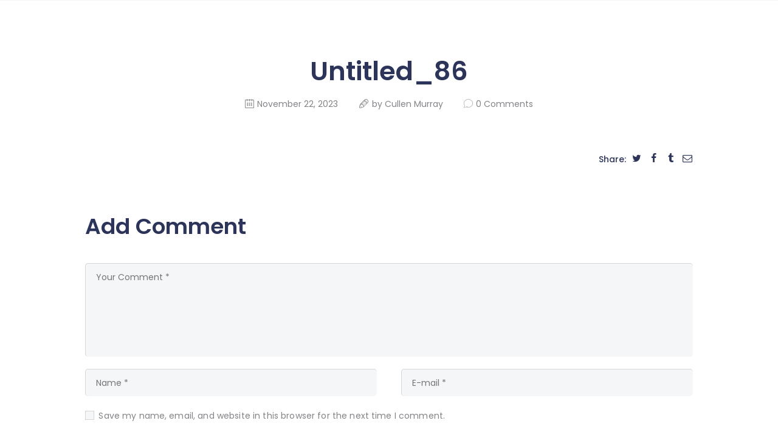

--- FILE ---
content_type: text/html; charset=UTF-8
request_url: https://www.firstatmedicalstaffing.com/untitled_86/
body_size: 13589
content:
<!DOCTYPE html>
<html lang="en" class="no-js scheme_default">
<head>
	<title>Untitled_86 &#x2d; Firstat Medical Staffing</title>
		<meta charset="UTF-8">
		<meta name="viewport" content="width=device-width, initial-scale=1, maximum-scale=1">
		<meta name="format-detection" content="telephone=no">
		<link rel="profile" href="//gmpg.org/xfn/11">
		<link rel="pingback" href="https://www.firstatmedicalstaffing.com/xmlrpc.php">
		
<!-- The SEO Framework by Sybre Waaijer -->
<meta name="robots" content="max-snippet:-1,max-image-preview:large,max-video-preview:-1" />
<meta property="og:image" content="https://www.firstatmedicalstaffing.com/wp-content/uploads/2021/03/Firstat_secondary_img.jpg" />
<meta property="og:image:width" content="2400" />
<meta property="og:image:height" content="790" />
<meta property="og:locale" content="en_GB" />
<meta property="og:type" content="article" />
<meta property="og:title" content="Untitled_86" />
<meta property="og:url" content="https://www.firstatmedicalstaffing.com/untitled_86/" />
<meta property="og:site_name" content="Firstat Medical Staffing" />
<meta property="og:updated_time" content="2023-11-22T17:39+00:00" />
<meta property="article:published_time" content="2023-11-22T17:39+00:00" />
<meta property="article:modified_time" content="2023-11-22T17:39+00:00" />
<meta name="twitter:card" content="summary_large_image" />
<meta name="twitter:title" content="Untitled_86" />
<meta name="twitter:image" content="https://www.firstatmedicalstaffing.com/wp-content/uploads/2021/03/Firstat_secondary_img.jpg" />
<meta name="twitter:image:width" content="2400" />
<meta name="twitter:image:height" content="790" />
<link rel="canonical" href="https://www.firstatmedicalstaffing.com/untitled_86/" />
<script type="application/ld+json">{"@context":"https://schema.org","@type":"BreadcrumbList","itemListElement":[{"@type":"ListItem","position":1,"item":{"@id":"https://www.firstatmedicalstaffing.com/","name":"Firstat Medical Staffing"}},{"@type":"ListItem","position":2,"item":{"@id":"https://www.firstatmedicalstaffing.com/category/uncategorized/","name":"Uncategorized"}},{"@type":"ListItem","position":3,"item":{"@id":"https://www.firstatmedicalstaffing.com/untitled_86/","name":"Untitled_86"}}]}</script>
<!-- / The SEO Framework by Sybre Waaijer | 19.32ms meta | 1.15ms boot -->

<link rel='dns-prefetch' href='//www.googletagmanager.com' />
<link rel='dns-prefetch' href='//fonts.googleapis.com' />
<link rel="alternate" type="application/rss+xml" title="Firstat Medical Staffing &raquo; Feed" href="https://www.firstatmedicalstaffing.com/feed/" />
<link rel="alternate" type="application/rss+xml" title="Firstat Medical Staffing &raquo; Comments Feed" href="https://www.firstatmedicalstaffing.com/comments/feed/" />
<link rel="alternate" type="application/rss+xml" title="Firstat Medical Staffing &raquo; Untitled_86 Comments Feed" href="https://www.firstatmedicalstaffing.com/untitled_86/feed/" />
<link rel="alternate" title="oEmbed (JSON)" type="application/json+oembed" href="https://www.firstatmedicalstaffing.com/wp-json/oembed/1.0/embed?url=https%3A%2F%2Fwww.firstatmedicalstaffing.com%2Funtitled_86%2F" />
<link rel="alternate" title="oEmbed (XML)" type="text/xml+oembed" href="https://www.firstatmedicalstaffing.com/wp-json/oembed/1.0/embed?url=https%3A%2F%2Fwww.firstatmedicalstaffing.com%2Funtitled_86%2F&#038;format=xml" />
<style id='wp-img-auto-sizes-contain-inline-css' type='text/css'>
img:is([sizes=auto i],[sizes^="auto," i]){contain-intrinsic-size:3000px 1500px}
/*# sourceURL=wp-img-auto-sizes-contain-inline-css */
</style>
<link property="stylesheet" rel='stylesheet' id='vc_extensions_cqbundle_adminicon-css' href='https://www.firstatmedicalstaffing.com/wp-content/plugins/vc-extensions-bundle/css/admin_icon.css?ver=6.9' type='text/css' media='all' />
<style id='wp-emoji-styles-inline-css' type='text/css'>

	img.wp-smiley, img.emoji {
		display: inline !important;
		border: none !important;
		box-shadow: none !important;
		height: 1em !important;
		width: 1em !important;
		margin: 0 0.07em !important;
		vertical-align: -0.1em !important;
		background: none !important;
		padding: 0 !important;
	}
/*# sourceURL=wp-emoji-styles-inline-css */
</style>
<style id='wp-block-library-inline-css' type='text/css'>
:root{--wp-block-synced-color:#7a00df;--wp-block-synced-color--rgb:122,0,223;--wp-bound-block-color:var(--wp-block-synced-color);--wp-editor-canvas-background:#ddd;--wp-admin-theme-color:#007cba;--wp-admin-theme-color--rgb:0,124,186;--wp-admin-theme-color-darker-10:#006ba1;--wp-admin-theme-color-darker-10--rgb:0,107,160.5;--wp-admin-theme-color-darker-20:#005a87;--wp-admin-theme-color-darker-20--rgb:0,90,135;--wp-admin-border-width-focus:2px}@media (min-resolution:192dpi){:root{--wp-admin-border-width-focus:1.5px}}.wp-element-button{cursor:pointer}:root .has-very-light-gray-background-color{background-color:#eee}:root .has-very-dark-gray-background-color{background-color:#313131}:root .has-very-light-gray-color{color:#eee}:root .has-very-dark-gray-color{color:#313131}:root .has-vivid-green-cyan-to-vivid-cyan-blue-gradient-background{background:linear-gradient(135deg,#00d084,#0693e3)}:root .has-purple-crush-gradient-background{background:linear-gradient(135deg,#34e2e4,#4721fb 50%,#ab1dfe)}:root .has-hazy-dawn-gradient-background{background:linear-gradient(135deg,#faaca8,#dad0ec)}:root .has-subdued-olive-gradient-background{background:linear-gradient(135deg,#fafae1,#67a671)}:root .has-atomic-cream-gradient-background{background:linear-gradient(135deg,#fdd79a,#004a59)}:root .has-nightshade-gradient-background{background:linear-gradient(135deg,#330968,#31cdcf)}:root .has-midnight-gradient-background{background:linear-gradient(135deg,#020381,#2874fc)}:root{--wp--preset--font-size--normal:16px;--wp--preset--font-size--huge:42px}.has-regular-font-size{font-size:1em}.has-larger-font-size{font-size:2.625em}.has-normal-font-size{font-size:var(--wp--preset--font-size--normal)}.has-huge-font-size{font-size:var(--wp--preset--font-size--huge)}.has-text-align-center{text-align:center}.has-text-align-left{text-align:left}.has-text-align-right{text-align:right}.has-fit-text{white-space:nowrap!important}#end-resizable-editor-section{display:none}.aligncenter{clear:both}.items-justified-left{justify-content:flex-start}.items-justified-center{justify-content:center}.items-justified-right{justify-content:flex-end}.items-justified-space-between{justify-content:space-between}.screen-reader-text{border:0;clip-path:inset(50%);height:1px;margin:-1px;overflow:hidden;padding:0;position:absolute;width:1px;word-wrap:normal!important}.screen-reader-text:focus{background-color:#ddd;clip-path:none;color:#444;display:block;font-size:1em;height:auto;left:5px;line-height:normal;padding:15px 23px 14px;text-decoration:none;top:5px;width:auto;z-index:100000}html :where(.has-border-color){border-style:solid}html :where([style*=border-top-color]){border-top-style:solid}html :where([style*=border-right-color]){border-right-style:solid}html :where([style*=border-bottom-color]){border-bottom-style:solid}html :where([style*=border-left-color]){border-left-style:solid}html :where([style*=border-width]){border-style:solid}html :where([style*=border-top-width]){border-top-style:solid}html :where([style*=border-right-width]){border-right-style:solid}html :where([style*=border-bottom-width]){border-bottom-style:solid}html :where([style*=border-left-width]){border-left-style:solid}html :where(img[class*=wp-image-]){height:auto;max-width:100%}:where(figure){margin:0 0 1em}html :where(.is-position-sticky){--wp-admin--admin-bar--position-offset:var(--wp-admin--admin-bar--height,0px)}@media screen and (max-width:600px){html :where(.is-position-sticky){--wp-admin--admin-bar--position-offset:0px}}

/*# sourceURL=wp-block-library-inline-css */
</style><style id='global-styles-inline-css' type='text/css'>
:root{--wp--preset--aspect-ratio--square: 1;--wp--preset--aspect-ratio--4-3: 4/3;--wp--preset--aspect-ratio--3-4: 3/4;--wp--preset--aspect-ratio--3-2: 3/2;--wp--preset--aspect-ratio--2-3: 2/3;--wp--preset--aspect-ratio--16-9: 16/9;--wp--preset--aspect-ratio--9-16: 9/16;--wp--preset--color--black: #000000;--wp--preset--color--cyan-bluish-gray: #abb8c3;--wp--preset--color--white: #ffffff;--wp--preset--color--pale-pink: #f78da7;--wp--preset--color--vivid-red: #cf2e2e;--wp--preset--color--luminous-vivid-orange: #ff6900;--wp--preset--color--luminous-vivid-amber: #fcb900;--wp--preset--color--light-green-cyan: #7bdcb5;--wp--preset--color--vivid-green-cyan: #00d084;--wp--preset--color--pale-cyan-blue: #8ed1fc;--wp--preset--color--vivid-cyan-blue: #0693e3;--wp--preset--color--vivid-purple: #9b51e0;--wp--preset--gradient--vivid-cyan-blue-to-vivid-purple: linear-gradient(135deg,rgb(6,147,227) 0%,rgb(155,81,224) 100%);--wp--preset--gradient--light-green-cyan-to-vivid-green-cyan: linear-gradient(135deg,rgb(122,220,180) 0%,rgb(0,208,130) 100%);--wp--preset--gradient--luminous-vivid-amber-to-luminous-vivid-orange: linear-gradient(135deg,rgb(252,185,0) 0%,rgb(255,105,0) 100%);--wp--preset--gradient--luminous-vivid-orange-to-vivid-red: linear-gradient(135deg,rgb(255,105,0) 0%,rgb(207,46,46) 100%);--wp--preset--gradient--very-light-gray-to-cyan-bluish-gray: linear-gradient(135deg,rgb(238,238,238) 0%,rgb(169,184,195) 100%);--wp--preset--gradient--cool-to-warm-spectrum: linear-gradient(135deg,rgb(74,234,220) 0%,rgb(151,120,209) 20%,rgb(207,42,186) 40%,rgb(238,44,130) 60%,rgb(251,105,98) 80%,rgb(254,248,76) 100%);--wp--preset--gradient--blush-light-purple: linear-gradient(135deg,rgb(255,206,236) 0%,rgb(152,150,240) 100%);--wp--preset--gradient--blush-bordeaux: linear-gradient(135deg,rgb(254,205,165) 0%,rgb(254,45,45) 50%,rgb(107,0,62) 100%);--wp--preset--gradient--luminous-dusk: linear-gradient(135deg,rgb(255,203,112) 0%,rgb(199,81,192) 50%,rgb(65,88,208) 100%);--wp--preset--gradient--pale-ocean: linear-gradient(135deg,rgb(255,245,203) 0%,rgb(182,227,212) 50%,rgb(51,167,181) 100%);--wp--preset--gradient--electric-grass: linear-gradient(135deg,rgb(202,248,128) 0%,rgb(113,206,126) 100%);--wp--preset--gradient--midnight: linear-gradient(135deg,rgb(2,3,129) 0%,rgb(40,116,252) 100%);--wp--preset--font-size--small: 13px;--wp--preset--font-size--medium: 20px;--wp--preset--font-size--large: 36px;--wp--preset--font-size--x-large: 42px;--wp--preset--spacing--20: 0.44rem;--wp--preset--spacing--30: 0.67rem;--wp--preset--spacing--40: 1rem;--wp--preset--spacing--50: 1.5rem;--wp--preset--spacing--60: 2.25rem;--wp--preset--spacing--70: 3.38rem;--wp--preset--spacing--80: 5.06rem;--wp--preset--shadow--natural: 6px 6px 9px rgba(0, 0, 0, 0.2);--wp--preset--shadow--deep: 12px 12px 50px rgba(0, 0, 0, 0.4);--wp--preset--shadow--sharp: 6px 6px 0px rgba(0, 0, 0, 0.2);--wp--preset--shadow--outlined: 6px 6px 0px -3px rgb(255, 255, 255), 6px 6px rgb(0, 0, 0);--wp--preset--shadow--crisp: 6px 6px 0px rgb(0, 0, 0);}:where(.is-layout-flex){gap: 0.5em;}:where(.is-layout-grid){gap: 0.5em;}body .is-layout-flex{display: flex;}.is-layout-flex{flex-wrap: wrap;align-items: center;}.is-layout-flex > :is(*, div){margin: 0;}body .is-layout-grid{display: grid;}.is-layout-grid > :is(*, div){margin: 0;}:where(.wp-block-columns.is-layout-flex){gap: 2em;}:where(.wp-block-columns.is-layout-grid){gap: 2em;}:where(.wp-block-post-template.is-layout-flex){gap: 1.25em;}:where(.wp-block-post-template.is-layout-grid){gap: 1.25em;}.has-black-color{color: var(--wp--preset--color--black) !important;}.has-cyan-bluish-gray-color{color: var(--wp--preset--color--cyan-bluish-gray) !important;}.has-white-color{color: var(--wp--preset--color--white) !important;}.has-pale-pink-color{color: var(--wp--preset--color--pale-pink) !important;}.has-vivid-red-color{color: var(--wp--preset--color--vivid-red) !important;}.has-luminous-vivid-orange-color{color: var(--wp--preset--color--luminous-vivid-orange) !important;}.has-luminous-vivid-amber-color{color: var(--wp--preset--color--luminous-vivid-amber) !important;}.has-light-green-cyan-color{color: var(--wp--preset--color--light-green-cyan) !important;}.has-vivid-green-cyan-color{color: var(--wp--preset--color--vivid-green-cyan) !important;}.has-pale-cyan-blue-color{color: var(--wp--preset--color--pale-cyan-blue) !important;}.has-vivid-cyan-blue-color{color: var(--wp--preset--color--vivid-cyan-blue) !important;}.has-vivid-purple-color{color: var(--wp--preset--color--vivid-purple) !important;}.has-black-background-color{background-color: var(--wp--preset--color--black) !important;}.has-cyan-bluish-gray-background-color{background-color: var(--wp--preset--color--cyan-bluish-gray) !important;}.has-white-background-color{background-color: var(--wp--preset--color--white) !important;}.has-pale-pink-background-color{background-color: var(--wp--preset--color--pale-pink) !important;}.has-vivid-red-background-color{background-color: var(--wp--preset--color--vivid-red) !important;}.has-luminous-vivid-orange-background-color{background-color: var(--wp--preset--color--luminous-vivid-orange) !important;}.has-luminous-vivid-amber-background-color{background-color: var(--wp--preset--color--luminous-vivid-amber) !important;}.has-light-green-cyan-background-color{background-color: var(--wp--preset--color--light-green-cyan) !important;}.has-vivid-green-cyan-background-color{background-color: var(--wp--preset--color--vivid-green-cyan) !important;}.has-pale-cyan-blue-background-color{background-color: var(--wp--preset--color--pale-cyan-blue) !important;}.has-vivid-cyan-blue-background-color{background-color: var(--wp--preset--color--vivid-cyan-blue) !important;}.has-vivid-purple-background-color{background-color: var(--wp--preset--color--vivid-purple) !important;}.has-black-border-color{border-color: var(--wp--preset--color--black) !important;}.has-cyan-bluish-gray-border-color{border-color: var(--wp--preset--color--cyan-bluish-gray) !important;}.has-white-border-color{border-color: var(--wp--preset--color--white) !important;}.has-pale-pink-border-color{border-color: var(--wp--preset--color--pale-pink) !important;}.has-vivid-red-border-color{border-color: var(--wp--preset--color--vivid-red) !important;}.has-luminous-vivid-orange-border-color{border-color: var(--wp--preset--color--luminous-vivid-orange) !important;}.has-luminous-vivid-amber-border-color{border-color: var(--wp--preset--color--luminous-vivid-amber) !important;}.has-light-green-cyan-border-color{border-color: var(--wp--preset--color--light-green-cyan) !important;}.has-vivid-green-cyan-border-color{border-color: var(--wp--preset--color--vivid-green-cyan) !important;}.has-pale-cyan-blue-border-color{border-color: var(--wp--preset--color--pale-cyan-blue) !important;}.has-vivid-cyan-blue-border-color{border-color: var(--wp--preset--color--vivid-cyan-blue) !important;}.has-vivid-purple-border-color{border-color: var(--wp--preset--color--vivid-purple) !important;}.has-vivid-cyan-blue-to-vivid-purple-gradient-background{background: var(--wp--preset--gradient--vivid-cyan-blue-to-vivid-purple) !important;}.has-light-green-cyan-to-vivid-green-cyan-gradient-background{background: var(--wp--preset--gradient--light-green-cyan-to-vivid-green-cyan) !important;}.has-luminous-vivid-amber-to-luminous-vivid-orange-gradient-background{background: var(--wp--preset--gradient--luminous-vivid-amber-to-luminous-vivid-orange) !important;}.has-luminous-vivid-orange-to-vivid-red-gradient-background{background: var(--wp--preset--gradient--luminous-vivid-orange-to-vivid-red) !important;}.has-very-light-gray-to-cyan-bluish-gray-gradient-background{background: var(--wp--preset--gradient--very-light-gray-to-cyan-bluish-gray) !important;}.has-cool-to-warm-spectrum-gradient-background{background: var(--wp--preset--gradient--cool-to-warm-spectrum) !important;}.has-blush-light-purple-gradient-background{background: var(--wp--preset--gradient--blush-light-purple) !important;}.has-blush-bordeaux-gradient-background{background: var(--wp--preset--gradient--blush-bordeaux) !important;}.has-luminous-dusk-gradient-background{background: var(--wp--preset--gradient--luminous-dusk) !important;}.has-pale-ocean-gradient-background{background: var(--wp--preset--gradient--pale-ocean) !important;}.has-electric-grass-gradient-background{background: var(--wp--preset--gradient--electric-grass) !important;}.has-midnight-gradient-background{background: var(--wp--preset--gradient--midnight) !important;}.has-small-font-size{font-size: var(--wp--preset--font-size--small) !important;}.has-medium-font-size{font-size: var(--wp--preset--font-size--medium) !important;}.has-large-font-size{font-size: var(--wp--preset--font-size--large) !important;}.has-x-large-font-size{font-size: var(--wp--preset--font-size--x-large) !important;}
/*# sourceURL=global-styles-inline-css */
</style>

<style id='classic-theme-styles-inline-css' type='text/css'>
/*! This file is auto-generated */
.wp-block-button__link{color:#fff;background-color:#32373c;border-radius:9999px;box-shadow:none;text-decoration:none;padding:calc(.667em + 2px) calc(1.333em + 2px);font-size:1.125em}.wp-block-file__button{background:#32373c;color:#fff;text-decoration:none}
/*# sourceURL=/wp-includes/css/classic-themes.min.css */
</style>
<link property="stylesheet" rel='stylesheet' id='contact-form-7-css' href='https://www.firstatmedicalstaffing.com/wp-content/plugins/contact-form-7/includes/css/styles.css?ver=5.7.1' type='text/css' media='all' />
<link property="stylesheet" rel='stylesheet' id='essential-grid-plugin-settings-css' href='https://www.firstatmedicalstaffing.com/wp-content/plugins/essential-grid/public/assets/css/settings.css?ver=2.3.6' type='text/css' media='all' />
<link property="stylesheet" rel='stylesheet' id='tp-fontello-css' href='https://www.firstatmedicalstaffing.com/wp-content/plugins/essential-grid/public/assets/font/fontello/css/fontello.css?ver=2.3.6' type='text/css' media='all' />
<link property="stylesheet" rel='stylesheet' id='rs-plugin-settings-css' href='https://www.firstatmedicalstaffing.com/wp-content/plugins/revslider/public/assets/css/rs6.css?ver=6.2.2' type='text/css' media='all' />
<style id='rs-plugin-settings-inline-css' type='text/css'>
#rs-demo-id {}
/*# sourceURL=rs-plugin-settings-inline-css */
</style>
<link property="stylesheet" rel='stylesheet' id='trx_addons-icons-css' href='https://www.firstatmedicalstaffing.com/wp-content/plugins/trx_addons/css/font-icons/css/trx_addons_icons-embedded.css?ver=6.9' type='text/css' media='all' />
<link property="stylesheet" rel='stylesheet' id='swiperslider-css' href='https://www.firstatmedicalstaffing.com/wp-content/plugins/trx_addons/js/swiper/swiper.css' type='text/css' media='all' />
<link property="stylesheet" rel='stylesheet' id='magnific-popup-css' href='https://www.firstatmedicalstaffing.com/wp-content/plugins/trx_addons/js/magnific/magnific-popup.css' type='text/css' media='all' />
<link property="stylesheet" rel='stylesheet' id='trx_addons-css' href='https://www.firstatmedicalstaffing.com/wp-content/plugins/trx_addons/css/trx_addons.css' type='text/css' media='all' />
<link property="stylesheet" rel='stylesheet' id='trx_addons-animation-css' href='https://www.firstatmedicalstaffing.com/wp-content/plugins/trx_addons/css/trx_addons.animation.css?ver=6.9' type='text/css' media='all' />
<link property="stylesheet" rel='stylesheet' id='wpgdprc-front-css-css' href='https://www.firstatmedicalstaffing.com/wp-content/plugins/wp-gdpr-compliance/Assets/css/front.css?ver=1666888368' type='text/css' media='all' />
<style id='wpgdprc-front-css-inline-css' type='text/css'>
:root{--wp-gdpr--bar--background-color: #000000;--wp-gdpr--bar--color: #ffffff;--wp-gdpr--button--background-color: #000000;--wp-gdpr--button--background-color--darken: #000000;--wp-gdpr--button--color: #ffffff;}
/*# sourceURL=wpgdprc-front-css-inline-css */
</style>
<link property="stylesheet" rel='stylesheet' id='insugroup-font-Montserrat-css' href='https://www.firstatmedicalstaffing.com/wp-content/themes/Firstat/css/font-face/Montserrat/stylesheet.css?ver=6.9' type='text/css' media='all' />
<link property="stylesheet" rel='stylesheet' id='insugroup-font-google_fonts-css' href='https://fonts.googleapis.com/css?family=Poppins%3A300%2C400%2C500%2C600%2C700%7COpen+Sans%3A300%2C400%2C600%2C700%2C800&#038;subset=latin%2Clatin-ext&#038;ver=6.9' type='text/css' media='all' />
<link property="stylesheet" rel='stylesheet' id='fontello-style-css' href='https://www.firstatmedicalstaffing.com/wp-content/themes/Firstat/css/fontello/css/fontello-embedded.css?ver=6.9' type='text/css' media='all' />
<link property="stylesheet" rel='stylesheet' id='insugroup-main-css' href='https://www.firstatmedicalstaffing.com/wp-content/themes/Firstat/style.css' type='text/css' media='all' />
<style id='insugroup-main-inline-css' type='text/css'>
.post-navigation .nav-previous a .nav-arrow { background-color: rgba(128,128,128,0.05); border-color:rgba(128,128,128,0.1); }.post-navigation .nav-next a .nav-arrow { background-color: rgba(128,128,128,0.05); border-color:rgba(128,128,128,0.1); }
/*# sourceURL=insugroup-main-inline-css */
</style>
<link property="stylesheet" rel='stylesheet' id='insugroup-styles-css' href='https://www.firstatmedicalstaffing.com/wp-content/themes/Firstat/css/__styles.css?ver=6.9' type='text/css' media='all' />
<link property="stylesheet" rel='stylesheet' id='insugroup-colors-css' href='https://www.firstatmedicalstaffing.com/wp-content/themes/Firstat/css/__colors.css?ver=6.9' type='text/css' media='all' />
<link property="stylesheet" rel='stylesheet' id='mediaelement-css' href='https://www.firstatmedicalstaffing.com/wp-includes/js/mediaelement/mediaelementplayer-legacy.min.css?ver=4.2.17' type='text/css' media='all' />
<link property="stylesheet" rel='stylesheet' id='wp-mediaelement-css' href='https://www.firstatmedicalstaffing.com/wp-includes/js/mediaelement/wp-mediaelement.min.css?ver=6.9' type='text/css' media='all' />
<link property="stylesheet" rel='stylesheet' id='insugroup-responsive-css' href='https://www.firstatmedicalstaffing.com/wp-content/themes/Firstat/css/responsive.css?ver=6.9' type='text/css' media='all' />
<script type="text/javascript" src="https://www.firstatmedicalstaffing.com/wp-includes/js/jquery/jquery.min.js?ver=3.7.1" id="jquery-core-js"></script>
<script type="text/javascript" src="https://www.firstatmedicalstaffing.com/wp-includes/js/jquery/jquery-migrate.min.js?ver=3.4.1" id="jquery-migrate-js"></script>
<script type="text/javascript" src="https://www.firstatmedicalstaffing.com/wp-content/plugins/revslider/public/assets/js/rbtools.min.js?ver=6.0" id="tp-tools-js"></script>
<script type="text/javascript" src="https://www.firstatmedicalstaffing.com/wp-content/plugins/revslider/public/assets/js/rs6.min.js?ver=6.2.2" id="revmin-js"></script>

<!-- Google Analytics snippet added by Site Kit -->
<script type="text/javascript" src="https://www.googletagmanager.com/gtag/js?id=UA-223141466-1" id="google_gtagjs-js" async></script>
<script type="text/javascript" id="google_gtagjs-js-after">
/* <![CDATA[ */
window.dataLayer = window.dataLayer || [];function gtag(){dataLayer.push(arguments);}
gtag('set', 'linker', {"domains":["www.firstatmedicalstaffing.com"]} );
gtag("js", new Date());
gtag("set", "developer_id.dZTNiMT", true);
gtag("config", "UA-223141466-1", {"anonymize_ip":true});
gtag("config", "G-HVLDBZTVE1");
//# sourceURL=google_gtagjs-js-after
/* ]]> */
</script>

<!-- End Google Analytics snippet added by Site Kit -->
<script type="text/javascript" id="wpgdprc-front-js-js-extra">
/* <![CDATA[ */
var wpgdprcFront = {"ajaxUrl":"https://www.firstatmedicalstaffing.com/wp-admin/admin-ajax.php","ajaxNonce":"cd1f964b90","ajaxArg":"security","pluginPrefix":"wpgdprc","blogId":"1","isMultiSite":"","locale":"en","showSignUpModal":"","showFormModal":"","cookieName":"wpgdprc-consent","consentVersion":"","path":"/","prefix":"wpgdprc"};
//# sourceURL=wpgdprc-front-js-js-extra
/* ]]> */
</script>
<script type="text/javascript" src="https://www.firstatmedicalstaffing.com/wp-content/plugins/wp-gdpr-compliance/Assets/js/front.min.js?ver=1666888368" id="wpgdprc-front-js-js"></script>
<link rel="https://api.w.org/" href="https://www.firstatmedicalstaffing.com/wp-json/" /><link rel="alternate" title="JSON" type="application/json" href="https://www.firstatmedicalstaffing.com/wp-json/wp/v2/posts/2019" /><link rel="EditURI" type="application/rsd+xml" title="RSD" href="https://www.firstatmedicalstaffing.com/xmlrpc.php?rsd" />
<meta name="generator" content="Site Kit by Google 1.90.1" /><script type="text/javascript">
    window.hfAccountId = "302dad9d-259b-4003-a319-881ce313a0ee";
    window.hfDomain = "https://api.herefish.com";
    (function() {
        var hf = document.createElement('script'); hf.type = 'text/javascript'; hf.async = true;
        hf.src = window.hfDomain + '/scripts/hf.js';
        var s = document.getElementsByTagName('script')[0]; s.parentNode.insertBefore(hf, s);
    })();
</script> <meta name="generator" content="Powered by WPBakery Page Builder - drag and drop page builder for WordPress."/>
<meta name="generator" content="Powered by Slider Revolution 6.2.2 - responsive, Mobile-Friendly Slider Plugin for WordPress with comfortable drag and drop interface." />
<link rel="icon" href="https://www.firstatmedicalstaffing.com/wp-content/uploads/2022/08/cropped-firstat-1-32x32.jpg" sizes="32x32" />
<link rel="icon" href="https://www.firstatmedicalstaffing.com/wp-content/uploads/2022/08/cropped-firstat-1-192x192.jpg" sizes="192x192" />
<link rel="apple-touch-icon" href="https://www.firstatmedicalstaffing.com/wp-content/uploads/2022/08/cropped-firstat-1-180x180.jpg" />
<meta name="msapplication-TileImage" content="https://www.firstatmedicalstaffing.com/wp-content/uploads/2022/08/cropped-firstat-1-270x270.jpg" />
<script type="text/javascript">function setREVStartSize(e){			
			try {								
				var pw = document.getElementById(e.c).parentNode.offsetWidth,
					newh;
				pw = pw===0 || isNaN(pw) ? window.innerWidth : pw;
				e.tabw = e.tabw===undefined ? 0 : parseInt(e.tabw);
				e.thumbw = e.thumbw===undefined ? 0 : parseInt(e.thumbw);
				e.tabh = e.tabh===undefined ? 0 : parseInt(e.tabh);
				e.thumbh = e.thumbh===undefined ? 0 : parseInt(e.thumbh);
				e.tabhide = e.tabhide===undefined ? 0 : parseInt(e.tabhide);
				e.thumbhide = e.thumbhide===undefined ? 0 : parseInt(e.thumbhide);
				e.mh = e.mh===undefined || e.mh=="" || e.mh==="auto" ? 0 : parseInt(e.mh,0);		
				if(e.layout==="fullscreen" || e.l==="fullscreen") 						
					newh = Math.max(e.mh,window.innerHeight);				
				else{					
					e.gw = Array.isArray(e.gw) ? e.gw : [e.gw];
					for (var i in e.rl) if (e.gw[i]===undefined || e.gw[i]===0) e.gw[i] = e.gw[i-1];					
					e.gh = e.el===undefined || e.el==="" || (Array.isArray(e.el) && e.el.length==0)? e.gh : e.el;
					e.gh = Array.isArray(e.gh) ? e.gh : [e.gh];
					for (var i in e.rl) if (e.gh[i]===undefined || e.gh[i]===0) e.gh[i] = e.gh[i-1];
										
					var nl = new Array(e.rl.length),
						ix = 0,						
						sl;					
					e.tabw = e.tabhide>=pw ? 0 : e.tabw;
					e.thumbw = e.thumbhide>=pw ? 0 : e.thumbw;
					e.tabh = e.tabhide>=pw ? 0 : e.tabh;
					e.thumbh = e.thumbhide>=pw ? 0 : e.thumbh;					
					for (var i in e.rl) nl[i] = e.rl[i]<window.innerWidth ? 0 : e.rl[i];
					sl = nl[0];									
					for (var i in nl) if (sl>nl[i] && nl[i]>0) { sl = nl[i]; ix=i;}															
					var m = pw>(e.gw[ix]+e.tabw+e.thumbw) ? 1 : (pw-(e.tabw+e.thumbw)) / (e.gw[ix]);					

					newh =  (e.type==="carousel" && e.justify==="true" ? e.gh[ix] : (e.gh[ix] * m)) + (e.tabh + e.thumbh);
				}			
				
				if(window.rs_init_css===undefined) window.rs_init_css = document.head.appendChild(document.createElement("style"));					
				document.getElementById(e.c).height = newh;
				window.rs_init_css.innerHTML += "#"+e.c+"_wrapper { height: "+newh+"px }";				
			} catch(e){
				console.log("Failure at Presize of Slider:" + e)
			}					   
		  };</script>
		<style type="text/css" id="wp-custom-css">
			html .scheme_default .sc_layouts_row_fixed_on, html .scheme_default .top_panel.with_bg_image .sc_layouts_row.sc_layouts_row_fixed_on {
    background-color: #5c2c82 !important;
}		</style>
		<noscript><style> .wpb_animate_when_almost_visible { opacity: 1; }</style></noscript><link property="stylesheet" rel='stylesheet' id='insugroup-inline-styles-css' href='https://www.firstatmedicalstaffing.com/wp-content/themes/Firstat/css/__inline.css?ver=6.9' type='text/css' media='all' />
<style id='insugroup-inline-styles-inline-css' type='text/css'>
.insugroup_inline_123643952{background-image: url(https://www.firstatmedicalstaffing.com/wp-content/uploads/2021/03/Firstat_secondary_img.jpg);}
/*# sourceURL=insugroup-inline-styles-inline-css */
</style>
</head>

<body class="wp-singular post-template-default single single-post postid-2019 single-format-standard wp-theme-Firstat body_tag scheme_default blog_mode_post body_style_wide is_single sidebar_hide expand_content header_style_header-custom-925 header_position_default menu_style_top no_layout wpb-js-composer js-comp-ver-6.9.0 vc_responsive">

	
	
	<div class="body_wrap">

		<div class="page_wrap">

			<header class="top_panel top_panel_custom top_panel_custom_940 with_bg_image insugroup_inline_123643952 scheme_dark"></header><div class="menu_mobile_overlay"></div>
<div class="menu_mobile menu_mobile_narrow scheme_dark">
	<div class="menu_mobile_inner">
		<a class="menu_mobile_close icon-cancel"></a><a class="sc_layouts_logo" href="https://www.firstatmedicalstaffing.com/"><img src="http://www.grajon.com/firstat/wp-content/uploads/2021/03/Firstat_logo_home_rev.png" ></a><nav class="menu_mobile_nav_area"><ul id="menu_mobile" class=" menu_mobile_nav"><li id="menu_mobile-item-49" class="menu-item menu-item-type-post_type menu-item-object-page menu-item-home menu-item-49"><a href="https://www.firstatmedicalstaffing.com/"><span>Home</span></a></li><li id="menu_mobile-item-1625" class="menu-item menu-item-type-custom menu-item-object-custom menu-item-has-children menu-item-1625"><a href="#"><span>Locations</span></a>
<ul class="sub-menu"><li id="menu_mobile-item-1622" class="menu-item menu-item-type-post_type menu-item-object-page menu-item-1622"><a href="https://www.firstatmedicalstaffing.com/palm-beach-fl/"><span>Palm Beach, FL</span></a></li><li id="menu_mobile-item-1620" class="menu-item menu-item-type-post_type menu-item-object-page menu-item-1620"><a href="https://www.firstatmedicalstaffing.com/texas/"><span>Texas</span></a></li><li id="menu_mobile-item-1621" class="menu-item menu-item-type-post_type menu-item-object-page menu-item-1621"><a href="https://www.firstatmedicalstaffing.com/miami-fl/"><span>Miami, FL</span></a></li><li id="menu_mobile-item-1623" class="menu-item menu-item-type-post_type menu-item-object-page menu-item-1623"><a href="https://www.firstatmedicalstaffing.com/phoenix-arizona/"><span>Phoenix, AZ</span></a></li><li id="menu_mobile-item-1624" class="menu-item menu-item-type-post_type menu-item-object-page menu-item-1624"><a href="https://www.firstatmedicalstaffing.com/san-diego/"><span>San Diego, CA</span></a></li></ul>
</li><li id="menu_mobile-item-1459" class="menu-item menu-item-type-post_type menu-item-object-page menu-item-1459"><a href="https://www.firstatmedicalstaffing.com/about/"><span>About Us</span></a></li><li id="menu_mobile-item-1460" class="menu-item menu-item-type-custom menu-item-object-custom menu-item-1460"><a href="https://www.firstatmedicalstaffing.com/services/perdiemnursing/"><span>Per Diem Nursing</span></a></li><li id="menu_mobile-item-1461" class="menu-item menu-item-type-custom menu-item-object-custom menu-item-1461"><a href="https://www.firstatmedicalstaffing.com/services/travelnursing/"><span>Contract Nursing</span></a></li><li id="menu_mobile-item-1517" class="menu-item menu-item-type-post_type menu-item-object-page menu-item-1517"><a href="https://www.firstatmedicalstaffing.com/contact/"><span>Contact</span></a></li></ul></nav><div class="search_wrap search_style_normal search_mobile">
	<div class="search_form_wrap">
		<form role="search" method="get" class="search_form" action="https://www.firstatmedicalstaffing.com/">
			<input type="text" class="search_field" placeholder="Search" value="" name="s">
			<button type="submit" class="search_submit trx_addons_icon-search"></button>
					</form>
	</div>
	</div>	</div>
</div>

			<div class="page_content_wrap scheme_default">

                                <div class="post_header entry-header">
                <h2 class="post_title entry-title">Untitled_86</h2><div class="post_meta">					<span class="post_meta_item post_date"><a href="https://www.firstatmedicalstaffing.com/untitled_86/">November 22, 2023</a></span>
					                <span class="post_meta_item post_author">
                    by 				    <a rel="author" href="https://www.firstatmedicalstaffing.com/author/cmurray/">
					Cullen Murray				    </a>
                </span>
				 <a href="https://www.firstatmedicalstaffing.com/untitled_86/#respond" class="post_meta_item post_counters_item post_counters_comments trx_addons_icon-comment"><span class="post_counters_number">0</span><span class="post_counters_label">Comments</span></a> </div><!-- .post_meta -->                </div><!-- .post_header -->
                
								<div class="content_wrap">
				
									

					<div class="content">
										

<article id="post-2019" class="post_item_single post_type_post post_format_ itemscope post-2019 post type-post status-publish format-standard hentry category-uncategorized"		itemscope itemtype="//schema.org/BlogPosting">
		<div class="post_content entry-content" itemprop="articleBody">
						<div class="post_meta post_meta_single"><div class="post_meta_item post_share">Share: <div class="socials_wrap socials_share socials_size_tiny socials_type_block socials_dir_horizontal"><span class="social_items"><span class="social_item social_item_popup"><a href="https://twitter.com/intent/tweet?text=Untitled_86&#038;url=https%3A%2F%2Fwww.firstatmedicalstaffing.com%2Funtitled_86%2F" class="social_icons social_twitter" data-link="https://twitter.com/intent/tweet?text=Untitled_86&#038;url=https%3A%2F%2Fwww.firstatmedicalstaffing.com%2Funtitled_86%2F" data-count="twitter"><span class="trx_addons_icon-twitter"></span></a></span><span class="social_item social_item_popup"><a href="http://www.facebook.com/sharer.php?u=https%3A%2F%2Fwww.firstatmedicalstaffing.com%2Funtitled_86%2F" class="social_icons social_facebook" data-link="http://www.facebook.com/sharer.php?u=https%3A%2F%2Fwww.firstatmedicalstaffing.com%2Funtitled_86%2F" data-count="facebook"><span class="trx_addons_icon-facebook"></span></a></span><span class="social_item social_item_popup"><a href="http://www.tumblr.com/share?v=3&#038;u=https%3A%2F%2Fwww.firstatmedicalstaffing.com%2Funtitled_86%2F&#038;t=Untitled_86&#038;s=" class="social_icons social_tumblr" data-link="http://www.tumblr.com/share?v=3&#038;u=https%3A%2F%2Fwww.firstatmedicalstaffing.com%2Funtitled_86%2F&#038;t=Untitled_86&#038;s=" data-count="tumblr"><span class="trx_addons_icon-tumblr"></span></a></span><span class="social_item social_item_popup"><a href="mailto:grajoncreative@gmail.com" class="social_icons social_mail" data-link="mailto:grajoncreative@gmail.com" data-count="mail"><span class="trx_addons_icon-mail"></span></a></span></span></div></div>				</div>
					</div><!-- .entry-content -->

	</article>
	<section class="comments_wrap">
			<div class="comments_form_wrap">
			<div class="comments_form">
					<div id="respond" class="comment-respond">
		<h3 class="section_title comments_form_title">Add Comment <small><a rel="nofollow" id="cancel-comment-reply-link" href="/untitled_86/#respond" style="display:none;">Cancel reply</a></small></h3><form action="https://www.firstatmedicalstaffing.com/wp-comments-post.php" method="post" id="commentform" class="comment-form "><div class="comments_field comments_comment"><label for="comment" class="required">Comment</label><span class="sc_form_field_wrap"><textarea id="comment" name="comment" placeholder="Your Comment *" aria-required="true"></textarea></span></div><div class="comments_field comments_author"><label for="comment" class="required">Name</label><span class="sc_form_field_wrap"><input id="author" name="author" type="text" placeholder="Name *" value="" aria-required="true" /></span></div>
<div class="comments_field comments_email"><label for="comment" class="required">E-mail</label><span class="sc_form_field_wrap"><input id="email" name="email" type="text" placeholder="E-mail *" value="" aria-required="true" /></span></div>
<p class="comment-form-cookies-consent"><input id="wp-comment-cookies-consent" name="wp-comment-cookies-consent" type="checkbox" value="yes" /> <label for="wp-comment-cookies-consent">Save my name, email, and website in this browser for the next time I comment.</label></p>

<p class="wpgdprc-checkbox
comment-form-wpgdprc">
	<input type="checkbox" name="wpgdprc" id="wpgdprc" value="1"  />
	<label for="wpgdprc">
		By using this form you agree with the storage and handling of your data by this website. 
<abbr class="wpgdprc-required" title="You need to accept this checkbox">*</abbr>
	</label>
</p>
<p class="form-submit"><input name="submit" type="submit" id="send_comment" class="submit" value="Leave a reply" /> <input type='hidden' name='comment_post_ID' value='2019' id='comment_post_ID' />
<input type='hidden' name='comment_parent' id='comment_parent' value='0' />
</p></form>	</div><!-- #respond -->
				</div>
		</div><!-- /.comments_form_wrap -->
			</section><!-- /.comments_wrap -->
				
					</div><!-- </.content> -->

					</div><!-- </.content_wrap> -->			</div><!-- </.page_content_wrap> -->

			<footer class="footer_wrap footer_default scheme_dark">
			<div class="footer_widgets_wrap widget_area">
			<div class="footer_widgets_inner widget_area_inner">
				<div class="content_wrap"><div class="columns_wrap"><aside id="block-3" class="column-1_3 widget widget_block"><img decoding="async" src="https://www.firstatmedicalstaffing.com/wp-content/uploads/2021/03/Firstat_logo_footer_rev.png" alt="">
<br /><br />
<div class="contacts_description"><p>Connecting nurses to hospitals for over 20 years by providing long and short term assignments with a targeted focus of finding the best fit for every nurse. </p>
</div></aside><aside id="text-8" class="column-1_3 widget widget_text"><h5 class="widget_title">Navigation</h5>			<div class="textwidget"><p><a style="color: #907cac;" href="https://www.firstatmedicalstaffing.com/">Home</a></p>
<p><a style="color: #907cac;" href="https://www.firstatmedicalstaffing.com/about">About Us</a></p>
<p><a style="color: #907cac;" href="https://www.firstatmedicalstaffing.com/services/perdiemnursing/">Per Diem Nursing</a></p>
<p><a style="color: #907cac;" href="https://www.firstatmedicalstaffing.com/services/contractnursing/">Contract Nursing</a></p>
<p><a style="color: #907cac;" href="https://www.firstatmedicalstaffing.com/applynow">Apply Now</a></p>
<p><a style="color: #907cac;" href="https://www.firstatmedicalstaffing.com/contact">Contact</a></p>
</div>
		</aside><aside id="text-9" class="column-1_3 widget widget_text"><h5 class="widget_title">Contact</h5>			<div class="textwidget"><p>Your future starts now. Start the conversation with us to find your next opportunity.</p>
<p><a href="https://www.firstatmedicalstaffing.com/contact">Contact Us</a></p>
<p><a href="https://www.firstatmedicalstaffing.com/applynow">Apply Now</a></p>
<p><!--
<span style="color: #907cac;">Tel:</span> XXX.XXX.XXXX

<span style="color: #907cac;">Email:</span> xxxx@xxxxxxx.com
--></p>
</div>
		</aside></div><!-- /.columns_wrap --></div><!-- /.content_wrap -->			</div><!-- /.footer_widgets_inner -->
		</div><!-- /.footer_widgets_wrap -->
		 
<div class="footer_copyright_wrap scheme_">
	<div class="footer_copyright_inner">
		<div class="content_wrap">
			<div class="copyright_text">© 2026 Firstat Medical Staffing. All Rights Reserved.</div>
		</div>
	</div>
</div>
</footer><!-- /.footer_wrap -->

		</div><!-- /.page_wrap -->
        		<div class="outer_widgets_wrap widget_area scheme_dark">
			<div class="outer_widgets_inner widget_area_inner">
                <div class="hide_sidebar"></div>
				<aside id="trx_addons_widget_contacts-7" class="widget widget_contacts"><h5 class="widget_title">About us</h5><div class="contacts_wrap"><div class="contacts_description"><p>Suspendisse et congue nisl. Proin eros tellus, gravida sodales ipsum id, tincidunt condimentum dui cum sociis.</p>
</div><div class="contacts_info"><div class="contacts_left"><span class="contacts_address">Los Angeles, Street Avenue, La 2540</span></div><div class="contacts_right"><span class="contacts_phone">Phone: <a href="tel:800-123-4567">800-123-4567</a></span><span class="contacts_email">Email: <a href="mailto:support@example.com">support@example.com</a></span></div></div></div><!-- /.contacts_wrap --></aside><aside id="trx_addons_widget_recent_posts-6" class="widget widget_recent_posts"><h5 class="widget_title">Recent Posts</h5><article class="post_item with_thumb"><div class="post_content"><h6 class="post_title"><a href="https://www.firstatmedicalstaffing.com/2154-2/"></a></h6><div class="post_info"><span class="post_info_item post_info_posted"><a href="https://www.firstatmedicalstaffing.com/2154-2/" class="post_info_date">December 22, 2025</a></span><span class="post_info_item post_info_counters"> <a href="https://www.firstatmedicalstaffing.com/2154-2/#respond" class="post_counters_item post_counters_comments trx_addons_icon-comment"><span class="post_counters_number">0</span><span class="post_counters_label">Comments</span></a> </span></div></div></article><article class="post_item with_thumb"><div class="post_content"><h6 class="post_title"><a href="https://www.firstatmedicalstaffing.com/2152-2/"></a></h6><div class="post_info"><span class="post_info_item post_info_posted"><a href="https://www.firstatmedicalstaffing.com/2152-2/" class="post_info_date">August 20, 2025</a></span><span class="post_info_item post_info_counters"> <a href="https://www.firstatmedicalstaffing.com/2152-2/#respond" class="post_counters_item post_counters_comments trx_addons_icon-comment"><span class="post_counters_number">0</span><span class="post_counters_label">Comments</span></a> </span></div></div></article></aside>			</div><!-- /.outer_widgets_inner -->
		</div><!-- /.outer_widgets_wrap -->
		
	</div><!-- /.body_wrap -->

	<script type="speculationrules">
{"prefetch":[{"source":"document","where":{"and":[{"href_matches":"/*"},{"not":{"href_matches":["/wp-*.php","/wp-admin/*","/wp-content/uploads/*","/wp-content/*","/wp-content/plugins/*","/wp-content/themes/Firstat/*","/*\\?(.+)"]}},{"not":{"selector_matches":"a[rel~=\"nofollow\"]"}},{"not":{"selector_matches":".no-prefetch, .no-prefetch a"}}]},"eagerness":"conservative"}]}
</script>
		<script type="text/javascript">
			var ajaxRevslider;
			
			jQuery(document).ready(function() {

				
				// CUSTOM AJAX CONTENT LOADING FUNCTION
				ajaxRevslider = function(obj) {
				
					// obj.type : Post Type
					// obj.id : ID of Content to Load
					// obj.aspectratio : The Aspect Ratio of the Container / Media
					// obj.selector : The Container Selector where the Content of Ajax will be injected. It is done via the Essential Grid on Return of Content
					
					var content	= '';
					var data	= {
						action:			'revslider_ajax_call_front',
						client_action:	'get_slider_html',
						token:			'9fa3e74658',
						type:			obj.type,
						id:				obj.id,
						aspectratio:	obj.aspectratio
					};
					
					// SYNC AJAX REQUEST
					jQuery.ajax({
						type:		'post',
						url:		'https://www.firstatmedicalstaffing.com/wp-admin/admin-ajax.php',
						dataType:	'json',
						data:		data,
						async:		false,
						success:	function(ret, textStatus, XMLHttpRequest) {
							if(ret.success == true)
								content = ret.data;								
						},
						error:		function(e) {
							console.log(e);
						}
					});
					
					 // FIRST RETURN THE CONTENT WHEN IT IS LOADED !!
					 return content;						 
				};
				
				// CUSTOM AJAX FUNCTION TO REMOVE THE SLIDER
				var ajaxRemoveRevslider = function(obj) {
					return jQuery(obj.selector + ' .rev_slider').revkill();
				};


				// EXTEND THE AJAX CONTENT LOADING TYPES WITH TYPE AND FUNCTION				
				if (jQuery.fn.tpessential !== undefined) 					
					if(typeof(jQuery.fn.tpessential.defaults) !== 'undefined') 
						jQuery.fn.tpessential.defaults.ajaxTypes.push({type: 'revslider', func: ajaxRevslider, killfunc: ajaxRemoveRevslider, openAnimationSpeed: 0.3});   
						// type:  Name of the Post to load via Ajax into the Essential Grid Ajax Container
						// func: the Function Name which is Called once the Item with the Post Type has been clicked
						// killfunc: function to kill in case the Ajax Window going to be removed (before Remove function !
						// openAnimationSpeed: how quick the Ajax Content window should be animated (default is 0.3)
					
				
				
			});
		</script>
		<!-- Post/page views count increment -->
<script type="text/javascript">
	jQuery(document).on('action.ready_trx_addons', function() {
		if (!TRX_ADDONS_STORAGE['post_views_counter_inited']) {
			TRX_ADDONS_STORAGE['post_views_counter_inited'] = true;
			setTimeout(function() {
				jQuery.post(TRX_ADDONS_STORAGE['ajax_url'], {
					action: 'post_counter',
					nonce: TRX_ADDONS_STORAGE['ajax_nonce'],
					post_id: 2019,
					views: 1
				}).done(function(response) {
					var rez = {};
					try {
						rez = JSON.parse(response);
					} catch (e) {
						rez = { error: TRX_ADDONS_STORAGE['ajax_error'] };
						console.log(response);
					}
					if (rez.error === '') {
						jQuery('.post_counters_single .post_counters_views .post_counters_number').html(rez.counter);
					}
				});
			}, 10);
		}
	});
</script><script type="text/javascript" src="https://www.firstatmedicalstaffing.com/wp-content/plugins/contact-form-7/includes/swv/js/index.js?ver=5.7.1" id="swv-js"></script>
<script type="text/javascript" id="contact-form-7-js-extra">
/* <![CDATA[ */
var wpcf7 = {"api":{"root":"https://www.firstatmedicalstaffing.com/wp-json/","namespace":"contact-form-7/v1"}};
//# sourceURL=contact-form-7-js-extra
/* ]]> */
</script>
<script type="text/javascript" src="https://www.firstatmedicalstaffing.com/wp-content/plugins/contact-form-7/includes/js/index.js?ver=5.7.1" id="contact-form-7-js"></script>
<script type="text/javascript" src="https://www.firstatmedicalstaffing.com/wp-content/plugins/trx_addons/js/swiper/swiper.jquery.min.js" id="swiperslider-js"></script>
<script type="text/javascript" src="https://www.firstatmedicalstaffing.com/wp-content/plugins/trx_addons/js/magnific/jquery.magnific-popup.min.js" id="magnific-popup-js"></script>
<script type="text/javascript" id="trx_addons-js-extra">
/* <![CDATA[ */
var TRX_ADDONS_STORAGE = {"ajax_url":"https://www.firstatmedicalstaffing.com/wp-admin/admin-ajax.php","ajax_nonce":"7e3f0f1432","site_url":"https://www.firstatmedicalstaffing.com","vc_edit_mode":"0","popup_engine":"magnific","animate_inner_links":"0","user_logged_in":"0","email_mask":"^([a-zA-Z0-9_\\-]+\\.)*[a-zA-Z0-9_\\-]+@[a-z0-9_\\-]+(\\.[a-z0-9_\\-]+)*\\.[a-z]{2,6}$","msg_ajax_error":"Invalid server answer!","msg_magnific_loading":"Loading image","msg_magnific_error":"Error loading image","msg_error_like":"Error saving your like! Please, try again later.","msg_field_name_empty":"The name can't be empty","msg_field_email_empty":"Too short (or empty) email address","msg_field_email_not_valid":"Invalid email address","msg_field_text_empty":"The message text can't be empty","msg_search_error":"Search error! Try again later.","msg_send_complete":"Send message complete!","msg_send_error":"Transmit failed!","menu_cache":[],"login_via_ajax":"1","msg_login_empty":"The Login field can't be empty","msg_login_long":"The Login field is too long","msg_password_empty":"The password can't be empty and shorter then 4 characters","msg_password_long":"The password is too long","msg_login_success":"Login success! The page should be reloaded in 3 sec.","msg_login_error":"Login failed!","msg_not_agree":"Please, read and check 'Terms and Conditions'","msg_email_long":"E-mail address is too long","msg_email_not_valid":"E-mail address is invalid","msg_password_not_equal":"The passwords in both fields are not equal","msg_registration_success":"Registration success! Please log in!","msg_registration_error":"Registration failed!","scroll_to_anchor":"1","update_location_from_anchor":"0","msg_sc_googlemap_not_avail":"Googlemap service is not available","msg_sc_googlemap_geocoder_error":"Error while geocode address"};
//# sourceURL=trx_addons-js-extra
/* ]]> */
</script>
<script type="text/javascript" src="https://www.firstatmedicalstaffing.com/wp-content/plugins/trx_addons/js/trx_addons.js" id="trx_addons-js"></script>
<script type="text/javascript" src="https://www.firstatmedicalstaffing.com/wp-content/themes/Firstat/js/superfish.js" id="superfish-js"></script>
<script type="text/javascript" id="insugroup-init-js-extra">
/* <![CDATA[ */
var INSUGROUP_STORAGE = {"ajax_url":"https://www.firstatmedicalstaffing.com/wp-admin/admin-ajax.php","ajax_nonce":"7e3f0f1432","site_url":"https://www.firstatmedicalstaffing.com","site_scheme":"scheme_default","user_logged_in":"","mobile_layout_width":"767","menu_side_stretch":"1","menu_side_icons":"","background_video":"","use_mediaelements":"1","message_maxlength":"1000","admin_mode":"","email_mask":"^([a-zA-Z0-9_\\-]+\\.)*[a-zA-Z0-9_\\-]+@[a-z0-9_\\-]+(\\.[a-z0-9_\\-]+)*\\.[a-z]{2,6}$","strings":{"ajax_error":"Invalid server answer!","error_global":"Error data validation!","name_empty":"The name can&#039;t be empty","name_long":"Too long name","email_empty":"Too short (or empty) email address","email_long":"Too long email address","email_not_valid":"Invalid email address","text_empty":"The message text can&#039;t be empty","text_long":"Too long message text"},"alter_link_color":"#212121","button_hover":"default"};
//# sourceURL=insugroup-init-js-extra
/* ]]> */
</script>
<script type="text/javascript" src="https://www.firstatmedicalstaffing.com/wp-content/themes/Firstat/js/__scripts.js" id="insugroup-init-js"></script>
<script type="text/javascript" src="https://www.firstatmedicalstaffing.com/wp-includes/js/comment-reply.min.js?ver=6.9" id="comment-reply-js" async="async" data-wp-strategy="async" fetchpriority="low"></script>
<script type="text/javascript" id="mediaelement-core-js-before">
/* <![CDATA[ */
var mejsL10n = {"language":"en","strings":{"mejs.download-file":"Download File","mejs.install-flash":"You are using a browser that does not have Flash player enabled or installed. Please turn on your Flash player plugin or download the latest version from https://get.adobe.com/flashplayer/","mejs.fullscreen":"Fullscreen","mejs.play":"Play","mejs.pause":"Pause","mejs.time-slider":"Time Slider","mejs.time-help-text":"Use Left/Right Arrow keys to advance one second, Up/Down arrows to advance ten seconds.","mejs.live-broadcast":"Live Broadcast","mejs.volume-help-text":"Use Up/Down Arrow keys to increase or decrease volume.","mejs.unmute":"Unmute","mejs.mute":"Mute","mejs.volume-slider":"Volume Slider","mejs.video-player":"Video Player","mejs.audio-player":"Audio Player","mejs.captions-subtitles":"Captions/Subtitles","mejs.captions-chapters":"Chapters","mejs.none":"None","mejs.afrikaans":"Afrikaans","mejs.albanian":"Albanian","mejs.arabic":"Arabic","mejs.belarusian":"Belarusian","mejs.bulgarian":"Bulgarian","mejs.catalan":"Catalan","mejs.chinese":"Chinese","mejs.chinese-simplified":"Chinese (Simplified)","mejs.chinese-traditional":"Chinese (Traditional)","mejs.croatian":"Croatian","mejs.czech":"Czech","mejs.danish":"Danish","mejs.dutch":"Dutch","mejs.english":"English","mejs.estonian":"Estonian","mejs.filipino":"Filipino","mejs.finnish":"Finnish","mejs.french":"French","mejs.galician":"Galician","mejs.german":"German","mejs.greek":"Greek","mejs.haitian-creole":"Haitian Creole","mejs.hebrew":"Hebrew","mejs.hindi":"Hindi","mejs.hungarian":"Hungarian","mejs.icelandic":"Icelandic","mejs.indonesian":"Indonesian","mejs.irish":"Irish","mejs.italian":"Italian","mejs.japanese":"Japanese","mejs.korean":"Korean","mejs.latvian":"Latvian","mejs.lithuanian":"Lithuanian","mejs.macedonian":"Macedonian","mejs.malay":"Malay","mejs.maltese":"Maltese","mejs.norwegian":"Norwegian","mejs.persian":"Persian","mejs.polish":"Polish","mejs.portuguese":"Portuguese","mejs.romanian":"Romanian","mejs.russian":"Russian","mejs.serbian":"Serbian","mejs.slovak":"Slovak","mejs.slovenian":"Slovenian","mejs.spanish":"Spanish","mejs.swahili":"Swahili","mejs.swedish":"Swedish","mejs.tagalog":"Tagalog","mejs.thai":"Thai","mejs.turkish":"Turkish","mejs.ukrainian":"Ukrainian","mejs.vietnamese":"Vietnamese","mejs.welsh":"Welsh","mejs.yiddish":"Yiddish"}};
//# sourceURL=mediaelement-core-js-before
/* ]]> */
</script>
<script type="text/javascript" src="https://www.firstatmedicalstaffing.com/wp-includes/js/mediaelement/mediaelement-and-player.min.js?ver=4.2.17" id="mediaelement-core-js"></script>
<script type="text/javascript" src="https://www.firstatmedicalstaffing.com/wp-includes/js/mediaelement/mediaelement-migrate.min.js?ver=6.9" id="mediaelement-migrate-js"></script>
<script type="text/javascript" id="mediaelement-js-extra">
/* <![CDATA[ */
var _wpmejsSettings = {"pluginPath":"/wp-includes/js/mediaelement/","classPrefix":"mejs-","stretching":"responsive","audioShortcodeLibrary":"mediaelement","videoShortcodeLibrary":"mediaelement"};
//# sourceURL=mediaelement-js-extra
/* ]]> */
</script>
<script type="text/javascript" src="https://www.firstatmedicalstaffing.com/wp-includes/js/mediaelement/wp-mediaelement.min.js?ver=6.9" id="wp-mediaelement-js"></script>
<script id="wp-emoji-settings" type="application/json">
{"baseUrl":"https://s.w.org/images/core/emoji/17.0.2/72x72/","ext":".png","svgUrl":"https://s.w.org/images/core/emoji/17.0.2/svg/","svgExt":".svg","source":{"concatemoji":"https://www.firstatmedicalstaffing.com/wp-includes/js/wp-emoji-release.min.js?ver=6.9"}}
</script>
<script type="module">
/* <![CDATA[ */
/*! This file is auto-generated */
const a=JSON.parse(document.getElementById("wp-emoji-settings").textContent),o=(window._wpemojiSettings=a,"wpEmojiSettingsSupports"),s=["flag","emoji"];function i(e){try{var t={supportTests:e,timestamp:(new Date).valueOf()};sessionStorage.setItem(o,JSON.stringify(t))}catch(e){}}function c(e,t,n){e.clearRect(0,0,e.canvas.width,e.canvas.height),e.fillText(t,0,0);t=new Uint32Array(e.getImageData(0,0,e.canvas.width,e.canvas.height).data);e.clearRect(0,0,e.canvas.width,e.canvas.height),e.fillText(n,0,0);const a=new Uint32Array(e.getImageData(0,0,e.canvas.width,e.canvas.height).data);return t.every((e,t)=>e===a[t])}function p(e,t){e.clearRect(0,0,e.canvas.width,e.canvas.height),e.fillText(t,0,0);var n=e.getImageData(16,16,1,1);for(let e=0;e<n.data.length;e++)if(0!==n.data[e])return!1;return!0}function u(e,t,n,a){switch(t){case"flag":return n(e,"\ud83c\udff3\ufe0f\u200d\u26a7\ufe0f","\ud83c\udff3\ufe0f\u200b\u26a7\ufe0f")?!1:!n(e,"\ud83c\udde8\ud83c\uddf6","\ud83c\udde8\u200b\ud83c\uddf6")&&!n(e,"\ud83c\udff4\udb40\udc67\udb40\udc62\udb40\udc65\udb40\udc6e\udb40\udc67\udb40\udc7f","\ud83c\udff4\u200b\udb40\udc67\u200b\udb40\udc62\u200b\udb40\udc65\u200b\udb40\udc6e\u200b\udb40\udc67\u200b\udb40\udc7f");case"emoji":return!a(e,"\ud83e\u1fac8")}return!1}function f(e,t,n,a){let r;const o=(r="undefined"!=typeof WorkerGlobalScope&&self instanceof WorkerGlobalScope?new OffscreenCanvas(300,150):document.createElement("canvas")).getContext("2d",{willReadFrequently:!0}),s=(o.textBaseline="top",o.font="600 32px Arial",{});return e.forEach(e=>{s[e]=t(o,e,n,a)}),s}function r(e){var t=document.createElement("script");t.src=e,t.defer=!0,document.head.appendChild(t)}a.supports={everything:!0,everythingExceptFlag:!0},new Promise(t=>{let n=function(){try{var e=JSON.parse(sessionStorage.getItem(o));if("object"==typeof e&&"number"==typeof e.timestamp&&(new Date).valueOf()<e.timestamp+604800&&"object"==typeof e.supportTests)return e.supportTests}catch(e){}return null}();if(!n){if("undefined"!=typeof Worker&&"undefined"!=typeof OffscreenCanvas&&"undefined"!=typeof URL&&URL.createObjectURL&&"undefined"!=typeof Blob)try{var e="postMessage("+f.toString()+"("+[JSON.stringify(s),u.toString(),c.toString(),p.toString()].join(",")+"));",a=new Blob([e],{type:"text/javascript"});const r=new Worker(URL.createObjectURL(a),{name:"wpTestEmojiSupports"});return void(r.onmessage=e=>{i(n=e.data),r.terminate(),t(n)})}catch(e){}i(n=f(s,u,c,p))}t(n)}).then(e=>{for(const n in e)a.supports[n]=e[n],a.supports.everything=a.supports.everything&&a.supports[n],"flag"!==n&&(a.supports.everythingExceptFlag=a.supports.everythingExceptFlag&&a.supports[n]);var t;a.supports.everythingExceptFlag=a.supports.everythingExceptFlag&&!a.supports.flag,a.supports.everything||((t=a.source||{}).concatemoji?r(t.concatemoji):t.wpemoji&&t.twemoji&&(r(t.twemoji),r(t.wpemoji)))});
//# sourceURL=https://www.firstatmedicalstaffing.com/wp-includes/js/wp-emoji-loader.min.js
/* ]]> */
</script>
<a href="#" class="trx_addons_scroll_to_top trx_addons_icon-up" title="Scroll to top"></a>
</body>
</html>

--- FILE ---
content_type: text/css
request_url: https://www.firstatmedicalstaffing.com/wp-content/themes/Firstat/css/__colors.css?ver=6.9
body_size: 29113
content:
/* ATTENTION! This file was generated automatically! Don&#039;t change it!!!
----------------------------------------------------------------------- */
body{font-family:Poppins,sans-serif;	font-size:1rem;	font-weight:400;	font-style:normal;	line-height:1.7143em;	text-decoration:none;	text-transform:none;	letter-spacing:0.01em}p,ul,ol,dl,blockquote,address{margin-top:0em;	margin-bottom:2.1429em}h1{font-family:Poppins,sans-serif;	font-size:3.9286rem;	font-weight:600;	font-style:normal;	line-height:1.2em;	text-decoration:none;	text-transform:none;	letter-spacing:normal;	margin-top:1.0909em;	margin-bottom:0.7272em}h2{font-family:Poppins,sans-serif;	font-size:3.4285rem;	font-weight:600;	font-style:normal;	line-height:1.25em;	text-decoration:none;	text-transform:none;	letter-spacing:-0.025em;	margin-top:1.0208em;	margin-bottom:0.6458em}h3{font-family:Poppins,sans-serif;	font-size:2.5714em;	font-weight:600;	font-style:normal;	line-height:1.3333em;	text-decoration:none;	text-transform:none;	letter-spacing:normal;	margin-top:1.4167em;	margin-bottom:0.5278em}h4{font-family:Poppins,sans-serif;	font-size:1.7143em;	font-weight:600;	font-style:normal;	line-height:1.1667em;	text-decoration:none;	text-transform:none;	letter-spacing:normal;	margin-top:1.6667em;	margin-bottom:0.875em}h5{font-family:Poppins,sans-serif;	font-size:1.5714em;	font-weight:600;	font-style:normal;	line-height:1.1818em;	text-decoration:none;	text-transform:none;	letter-spacing:normal;	margin-top:1.7273em;	margin-bottom:1em}h6{font-family:Poppins,sans-serif;	font-size:1em;	font-weight:500;	font-style:normal;	line-height:1.7143em;	text-decoration:none;	text-transform:none;	letter-spacing:0px;	margin-top:2.1429em;	margin-bottom:1.0714em}input[type="text"],input[type="number"],input[type="email"],input[type="tel"],input[type="search"],input[type="password"],textarea,textarea.wp-editor-area,.select_container,select,.select_container select{font-family:Poppins,sans-serif;	font-size:1em;	font-weight:400;	font-style:normal;	line-height:1.7143em;	text-decoration:none;	text-transform:none;	letter-spacing:normal}button,input[type="button"],input[type="reset"],input[type="submit"],.theme_button,.gallery_preview_show .post_readmore,.more-link{font-family:Poppins,sans-serif;	font-size:14px;	font-weight:600;	font-style:normal;	line-height:1.7143em;	text-decoration:none;	text-transform:uppercase;	letter-spacing:normal}.insugroup_tabs .insugroup_tabs_titles li a{font-family:Poppins,sans-serif;	font-weight:600;	font-style:normal;	line-height:1.7143em;	text-decoration:none;	text-transform:uppercase;	letter-spacing:normal}.top_panel .slider_engine_revo .slide_title{font-family:Poppins,sans-serif}blockquote,mark,ins,.logo_text,.post_price.price,.theme_scroll_down{font-family:Poppins,sans-serif}.post_meta{font-family:Poppins,sans-serif;	font-size:0.8571em;	font-weight:400;	font-style:normal;	line-height:1.6667em;	text-decoration:none;	text-transform:none;	letter-spacing:normal;	margin-top:0.5833em}em,i,.post-date,.rss-date .post_date,.post_meta_item,.post_counters_item,.comments_list_wrap .comment_date,.comments_list_wrap .comment_time,.comments_list_wrap .comment_counters,.top_panel .slider_engine_revo .slide_subtitle,.logo_slogan,fieldset legend,figure figcaption,.wp-caption .wp-caption-text,.wp-caption .wp-caption-dd,.wp-caption-overlay .wp-caption .wp-caption-text,.wp-caption-overlay .wp-caption .wp-caption-dd,.format-audio .post_featured .post_audio_author,.post_item_single .post_content .post_meta,.author_bio .author_link,.comments_list_wrap .comment_posted,.comments_list_wrap .comment_reply{font-family:Poppins,sans-serif}.search_wrap .search_results .post_meta_item,.search_wrap .search_results .post_counters_item{font-family:Poppins,sans-serif}.logo_text{font-family:Poppins,sans-serif;	font-size:2.5714em;	font-weight:700;	font-style:normal;	line-height:1.25em;	text-decoration:none;	text-transform:lowercase;	letter-spacing:normal}.logo_footer_text{font-family:Poppins,sans-serif}.menu_main_nav_area{font-size:12px;	line-height:1.5em}.menu_main_nav>li,.menu_main_nav>li>a{font-family:Poppins,sans-serif;	font-weight:600;	font-style:normal;	text-decoration:none;	text-transform:uppercase;	letter-spacing:normal}.menu_main_nav>li ul,.menu_main_nav>li ul>li,.menu_main_nav>li ul>li>a{font-family:Poppins,sans-serif;	font-size:14px;	font-weight:500;	font-style:normal;	line-height:1.5em;	text-decoration:none;	text-transform:none;	letter-spacing:normal}.menu_mobile .menu_mobile_nav_area>ul>li,.menu_mobile .menu_mobile_nav_area>ul>li>a{font-family:Poppins,sans-serif}.menu_mobile .menu_mobile_nav_area>ul>li li,.menu_mobile .menu_mobile_nav_area>ul>li li>a{font-family:Poppins,sans-serif}.sc_layouts_row,.sc_layouts_row input[type="text"]{font-family:Poppins,sans-serif;	font-size:12px;	font-weight:600;	font-style:normal;	line-height:1.5em}.sc_layouts_row .sc_button_wrap .sc_button{font-family:Poppins,sans-serif;	font-weight:600;	font-style:normal;	text-decoration:none;	text-transform:uppercase;	letter-spacing:normal}.sc_layouts_menu_nav>li,.sc_layouts_menu_nav>li>a{font-family:Poppins,sans-serif;	font-weight:600;	font-style:normal;	text-decoration:none;	text-transform:uppercase;	letter-spacing:normal}.sc_layouts_menu_nav>li ul,.sc_layouts_menu_nav>li ul>li,.sc_layouts_menu_nav>li ul>li>a{font-family:Poppins,sans-serif;	font-size:14px;	font-weight:500;	font-style:normal;	line-height:1.5em;	text-decoration:none;	text-transform:none;	letter-spacing:normal}.sc_layouts_iconed_text,.sc_layouts_login_details,span.amount,.sc_layouts_cart_items_short{font-family:"Open Sans",sans-serif}.sc_skills_pie.sc_skills_compact_off .sc_skills_item_title,.sc_dishes_compact .sc_services_item_title,.sc_services_iconed .sc_services_item_title{font-family:Poppins,sans-serif}.toc_menu_item .toc_menu_description,.sc_recent_news .post_item .post_footer .post_counters .post_counters_item,.sc_item_subtitle.sc_item_title_style_shadow,.sc_item_button a,.sc_form button,.sc_button_simple,.sc_action_item_link,.sc_icons_item_title,.sc_price_title,.sc_price_price,.sc_price_link,.sc_courses_default .sc_courses_item_price,.sc_courses_default .trx_addons_hover_content .trx_addons_hover_links a,.sc_promo_modern .sc_promo_link2 span+span,.sc_skills_counter .sc_skills_total,.sc_skills_pie.sc_skills_compact_off .sc_skills_total,.slider_swiper .slide_info.slide_info_large .slide_title,.slider_style_modern .slider_controls_label span + span,.slider_pagination_wrap,.sc_slider_controller_info{font-family:Poppins,sans-serif}.trx_addons_audio_player .audio_author,.sc_item_subtitle,.sc_item_button .sc_button_simple,.sc_recent_news .post_item .post_meta,.sc_action_item_description,.sc_price_description,.sc_price_details,.sc_courses_default .sc_courses_item_date,.courses_single .courses_page_meta,.sc_promo_modern .sc_promo_link2 span,.sc_skills_counter .sc_skills_item_title,.slider_style_modern .slider_controls_label span,.slider_titles_outside_wrap .slide_cats,.slider_titles_outside_wrap .slide_subtitle,.sc_team .sc_team_item_subtitle,.sc_dishes .sc_dishes_item_subtitle,.sc_services .sc_services_item_subtitle,.team_member_page .team_member_brief_info_text,.sc_testimonials_item_author_title,.sc_testimonials_item_content:before{font-family:Poppins,sans-serif}.vc_tta.vc_tta-accordion .vc_tta-panel-title .vc_tta-title-text{font-family:Poppins,sans-serif}.vc_progress_bar.vc_progress_bar_narrow .vc_single_bar .vc_label .vc_label_units{font-family:Poppins,sans-serif}.scheme_default h1,.scheme_default h2,.scheme_default h1 a,.scheme_default h2 a{color:#95d343}.scheme_default h3,.scheme_default h4,.scheme_default h5,.scheme_default h3 a,.scheme_default h4 a,.scheme_default h5 a{color:#2c3459}.scheme_default h6,.scheme_default h6 a,.scheme_default li a{color:#212121}.scheme_default h1 a:hover,.scheme_default h2 a:hover{color:#2c3459}.scheme_default h3 a:hover,.scheme_default h4 a:hover,.scheme_default h5 a:hover,.scheme_default h6 a:hover,.scheme_default li a:hover{color:#95d343}.scheme_default dt,.scheme_default b,.scheme_default strong,.scheme_default mark,.scheme_default ins{color:#212121}.scheme_default s,.scheme_default strike,.scheme_default del{color:#afb1b8}.scheme_default code{color:#838487;	background-color:#f5f6f7;	border-color:#2c3459}.scheme_default code a{color:#212121}.scheme_default code a:hover{color:#95d343}.scheme_default a{color:#95d343}.scheme_default a:hover{color:#2c3459}.scheme_default blockquote{color:#2c3459}.scheme_default blockquote:before{color:#2c3459}.scheme_default blockquote a{color:#95d343}.scheme_default blockquote a:hover{color:#2c3459}.scheme_default table:not(.shop_table) th,.scheme_default table th + th,.scheme_default table:not(.shop_table) td + th{border-color:#f5f6f7}.scheme_default table:not(.shop_table) td,.scheme_default table th + td,.scheme_default table:not(.shop_table) td + td{color:#afb1b8;	border-color:#f5f6f7}.scheme_default table:not(.shop_table) th{color:#ffffff;	background-color:#212121}.scheme_default table:not(.shop_table)>tbody>tr:nth-child(2n)>td{background-color:#f5f6f7}.scheme_default table:not(.shop_table) a:hover{color:#23a1ea}.scheme_default hr{border-color:#e7e7ea}.scheme_default figure figcaption,.scheme_default .wp-caption .wp-caption-text,.scheme_default .wp-caption .wp-caption-dd,.scheme_default .wp-caption-overlay .wp-caption .wp-caption-text,.scheme_default .wp-caption-overlay .wp-caption .wp-caption-dd{color:#838487;	background-color:#212121}.scheme_default figcaption a:hover{color:#23a1ea}.scheme_default ul>li:before{color:#95d343}.scheme_default ul[class*="trx_addons_list"].trx_addons_list_custom>li:before{color:#2c3459}.scheme_default fieldset{border-color:#e7e7ea}.scheme_default fieldset legend{color:#2c3459;	background-color:#ffffff}.scheme_default::-webkit-input-placeholder{color:#afb1b8}.scheme_default::-moz-placeholder{color:#afb1b8}.scheme_default:-ms-input-placeholder{color:#afb1b8}.scheme_default input[type="text"],.scheme_default input[type="number"],.scheme_default input[type="email"],.scheme_default input[type="tel"],.scheme_default input[type="search"],.scheme_default input[type="password"],.scheme_default .select_container,.scheme_default .select2-container .select2-choice,.scheme_default textarea,.scheme_default textarea.wp-editor-area{color:#afb1b8;	border-color:#d5d6d7;	background-color:#f5f6f7}.scheme_default input[type="text"]:focus,.scheme_default input[type="number"]:focus,.scheme_default input[type="email"]:focus,.scheme_default input[type="tel"]:focus,.scheme_default input[type="search"]:focus,.scheme_default input[type="password"]:focus,.scheme_default .select_container:hover,.scheme_default select option:hover,.scheme_default select option:focus,.scheme_default .select2-container .select2-choice:hover,.scheme_default textarea:focus,.scheme_default textarea.wp-editor-area:focus{color:#a2a4ab;	border-color:#d5d6d7;	background-color:#f5f6f7}.scheme_default .select_container:before,.scheme_default .select2-container .select2-choice .select2-arrow b{color:#838487;	background-color:#f5f6f7}.scheme_default .select_container:focus:before,.scheme_default .select_container:hover:before,.scheme_default .select2-container:focus .select2-choice .select2-arrow b,.scheme_default .select2-container:hover .select2-choice .select2-arrow b{color:#212121;	background-color:#f5f6f7}.scheme_default .select2-result-label:hover,.scheme_default .select2-highlighted .select2-result-label{background-color:#f0f0f0}.scheme_default .select_container:after,.scheme_default .select2-container .select2-choice .select2-arrow b:after{color:#afb1b8}.scheme_default .select_container:hover:after,.scheme_default .select2-container:hover .select2-choice .select2-arrow b:after{color:#2c3459}.scheme_default .select_container select{color:#afb1b8}.scheme_default .select_container select:focus{color:#a2a4ab;	border-color:#d5d6d7}.scheme_default .select2-search:before{color:#838487}.scheme_default .select2-search:hover:before{color:#212121}.scheme_default .widget_search form:after,.scheme_default .widget_product_search form:after{color:#838487}.scheme_default .widget_search form:after:hover,.scheme_default .widget_product_search form:after:hover{color:#2c3459}.scheme_default .widget_search form:hover:after,.scheme_default .widget_product_search form:hover:after{color:#a2a4ab}.scheme_default input[type="radio"] + label:before,.scheme_default input[type="checkbox"] + label:before{border-color:#d5d6d7;	background-color:#f5f6f7}.scheme_default input[type="checkbox"]:checked + label:before{color:#95d343}.scheme_default button,.scheme_default input[type="reset"],.scheme_default input[type="submit"],.scheme_default input[type="button"]{color:#ffffff;	background-color:#2c3459;	border-color:#2c3459 !important}.scheme_default input[type="submit"]:hover,.scheme_default input[type="reset"]:hover,.scheme_default input[type="button"]:hover,.scheme_default button:hover,.scheme_default input[type="submit"]:focus,.scheme_default input[type="reset"]:focus,.scheme_default input[type="button"]:focus,.scheme_default button:focus{color:#2c3459 !important;	background-color:transparent}.scheme_default .wp-editor-container input[type="button"]{background-color:#f5f6f7;	border-color:#2c3459;	color:#212121;	-webkit-box-shadow:0 1px 0 0 #e7e7ea; -moz-box-shadow:0 1px 0 0 #e7e7ea; box-shadow:0 1px 0 0 #e7e7ea}.scheme_default .wp-editor-container input[type="button"]:hover,.scheme_default .wp-editor-container input[type="button"]:focus{background-color:#f0f0f0;	border-color:#e7e7ea;	color:#212121}.scheme_default .select2-results{color:#afb1b8;	border-color:#d5d6d7;	background:#f5f6f7}.scheme_default .select2-results .select2-highlighted{color:#a2a4ab;	background:#f5f6f7}.scheme_default .sticky{border-color:#e7e7ea}.scheme_default .sticky .label_sticky{border-top-color:#95d343}.scheme_default body{color:#838487;	background-color:#ffffff}.scheme_default #page_preloader,.scheme_default.header_position_under .page_content_wrap,.scheme_default .page_wrap{background-color:#ffffff}.scheme_default .preloader_wrap>div{background-color:#95d343}.scheme_default .top_panel .slider_engine_revo .slide_subtitle{color:#95d343}.scheme_default .top_panel_custom_940.with_bg_image{background:#f5f6f7 !important}.scheme_default .sc_layouts_row_delimiter,.scheme_default.sc_layouts_row_delimiter{border-color:rgba(255,255,255,0.6)}.scheme_default .without_bg_image .sc_layouts_row_delimiter,.scheme_default .without_bg_image .scheme_self.sc_layouts_row_delimiter,.scheme_default .top_panel_custom_940 .sc_layouts_row_delimiter,.scheme_default .top_panel_custom_940 .scheme_self.sc_layouts_row_delimiter{border-color:rgba(44,52,89,0.08)}.scheme_default .footer_wrap .sc_layouts_row_delimiter,.scheme_default.footer_wrap .sc_layouts_row_delimiter{border-color:#2c3459}.scheme_default .sc_layouts_item_icon{color:#afb1b8}.scheme_default .sc_layouts_item_details_line1{color:#95d343}.scheme_default .sc_layouts_item_details_line2{color:#2c3459}.scheme_default .sc_layouts_row_fixed_on,.scheme_default .top_panel.with_bg_image .sc_layouts_row.sc_layouts_row_fixed_on{background-color:#f5f6f7 !important}/* Row type:Narrow */.scheme_default .sc_layouts_row.sc_layouts_row_type_narrow,.scheme_default.sc_layouts_row.sc_layouts_row_type_narrow{color:#838487;	background-color:#f5f6f7}.scheme_default .sc_layouts_row_type_narrow .sc_layouts_item,.scheme_default.sc_layouts_row_type_narrow .sc_layouts_item{color:#838487}.scheme_default .sc_layouts_row_type_narrow .sc_layouts_column_align_left .sc_layouts_item + .sc_layouts_item,.scheme_default.sc_layouts_row_type_narrow .sc_layouts_column_align_left .sc_layouts_item + .sc_layouts_item{border-color:rgba(255,255,255,0.6)}.scheme_default .without_bg_image .sc_layouts_row_type_narrow .sc_layouts_column_align_left .sc_layouts_item + .sc_layouts_item,.scheme_default .without_bg_image .scheme_self.sc_layouts_row_type_narrow .sc_layouts_column_align_left .sc_layouts_item + .sc_layouts_item,.scheme_default .top_panel_custom_940 .sc_layouts_row_type_narrow .sc_layouts_column_align_left .sc_layouts_item + .sc_layouts_item,.scheme_default .top_panel_custom_940 .scheme_self.sc_layouts_row_type_narrow .sc_layouts_column_align_left .sc_layouts_item + .sc_layouts_item{border-color:rgba(44,52,89,0.08)}.scheme_default .sc_layouts_row_type_narrow .sc_layouts_item a,.scheme_default.sc_layouts_row_type_narrow .sc_layouts_item a{color:#2c3459}.scheme_default .sc_layouts_iconed_text.open_sidebar .sc_layouts_iconed_text_icon{color:rgba(44,52,89,0.5)}.scheme_default .sc_layouts_row_type_narrow .sc_layouts_item a:hover,.scheme_default .sc_layouts_row_type_narrow .sc_layouts_item a:hover .sc_layouts_item_icon,.scheme_default.sc_layouts_row_type_narrow .sc_layouts_item a:hover,.scheme_default.sc_layouts_row_type_narrow .sc_layouts_item a:hover .sc_layouts_item_icon{color:#23a1ea}.scheme_default .sc_layouts_iconed_text.open_sidebar .sc_layouts_iconed_text_icon:hover{color:#2c3459}.scheme_default .sc_layouts_row_type_narrow .sc_layouts_item_icon,.scheme_default.sc_layouts_row_type_narrow .sc_layouts_item_icon{color:#2c3459}.scheme_default .sc_layouts_row_type_narrow .sc_layouts_item_details_line1,.scheme_default .sc_layouts_row_type_narrow .sc_layouts_item_details_line2,.scheme_default.sc_layouts_row_type_narrow .sc_layouts_item_details_line1,.scheme_default.sc_layouts_row_type_narrow .sc_layouts_item_details_line2{color:#2c3459}.scheme_default .sc_layouts_row_type_narrow .sc_layouts_item_link:hover .sc_layouts_item_details_line1,.scheme_default .sc_layouts_row_type_narrow .sc_layouts_item_link:hover .sc_layouts_item_details_line2,.scheme_default.sc_layouts_row_type_narrow .sc_layouts_item_link:hover .sc_layouts_item_details_line1,.scheme_default.sc_layouts_row_type_narrow .sc_layouts_item_link:hover .sc_layouts_item_details_line2{color:#23a1ea}.scheme_default .sc_layouts_row_type_narrow .socials_wrap .social_item a,.scheme_default.sc_layouts_row_type_narrow .socials_wrap .social_item a{background-color:transparent;	color:#212121}.scheme_default .sc_layouts_row_type_narrow .socials_wrap .social_item a:hover,.scheme_default.sc_layouts_row_type_narrow .socials_wrap .social_item a:hover{background-color:transparent;	color:#95d343}.scheme_default .sc_layouts_row_type_narrow .sc_button_wrap .sc_button,.scheme_default.sc_layouts_row_type_narrow .sc_button_wrap .sc_button{background-color:transparent;	border-color:#212121;	color:#212121}.scheme_default .sc_layouts_row_type_narrow .sc_button_wrap .sc_button:hover,.scheme_default.sc_layouts_row_type_narrow .sc_button_wrap .sc_button:hover{background-color:transparent;	border-color:#95d343;	color:#95d343 !important}.scheme_default .sc_layouts_row_type_narrow .search_wrap .search_submit,.scheme_default.sc_layouts_row_type_narrow .search_wrap .search_submit{background-color:transparent;	color:#212121}.scheme_default .sc_layouts_row_type_narrow .search_wrap .search_field,.scheme_default.sc_layouts_row_type_narrow .search_wrap .search_field{color:#838487}.scheme_default .sc_layouts_row_type_narrow .search_wrap .search_field::-webkit-input-placeholder,.scheme_default.sc_layouts_row_type_narrow .search_wrap .search_field::-webkit-input-placeholder{color:#838487}.scheme_default .sc_layouts_row_type_narrow .search_wrap .search_field::-moz-placeholder,.scheme_default.sc_layouts_row_type_narrow .search_wrap .search_field::-moz-placeholder{color:#838487}.scheme_default .sc_layouts_row_type_narrow .search_wrap .search_field:-ms-input-placeholder,.scheme_default.sc_layouts_row_type_narrow .search_wrap .search_field:-ms-input-placeholder{color:#838487}.scheme_default .sc_layouts_row_type_narrow .search_wrap .search_field:focus,.scheme_default.sc_layouts_row_type_narrow .search_wrap .search_field:focus{color:#212121}/* Row type:Compact */.scheme_default .sc_layouts_row_type_compact .sc_layouts_item,.scheme_default.sc_layouts_row_type_compact .sc_layouts_item{color:#838487}.scheme_default .sc_layouts_row_type_compact .sc_layouts_item a,.scheme_default.sc_layouts_row_type_compact .sc_layouts_item a{color:#2c3459}.scheme_default .sc_layouts_row_type_compact .sc_layouts_item a:hover,.scheme_default.sc_layouts_row_type_compact .sc_layouts_item a:hover,.scheme_default .sc_layouts_row_type_compact .sc_layouts_item a:hover .sc_layouts_item_icon,.scheme_default.sc_layouts_row_type_compact .sc_layouts_item a:hover .sc_layouts_item_icon{color:#23a1ea}.scheme_default .sc_layouts_row_type_compact .sc_layouts_item_icon,.scheme_default.sc_layouts_row_type_compact .sc_layouts_item_icon{color:#2c3459}.scheme_default .sc_layouts_row_type_compact .sc_layouts_item_details_line1,.scheme_default .sc_layouts_row_type_compact .sc_layouts_item_details_line2,.scheme_default.sc_layouts_row_type_compact .sc_layouts_item_details_line1,.scheme_default.sc_layouts_row_type_compact .sc_layouts_item_details_line2{color:#838487}.scheme_default .sc_layouts_row_type_compact .socials_wrap .social_item a,.scheme_default.sc_layouts_row_type_compact .socials_wrap .social_item a{background-color:#2c3459;	color:#ffffff}.scheme_default .sc_layouts_row_type_compact .socials_wrap .social_item a:hover,.scheme_default.sc_layouts_row_type_compact .socials_wrap .social_item a:hover{color:#23a1ea}.scheme_default .sc_layouts_row_type_compact .search_wrap button.search_submit,.scheme_default.sc_layouts_row_type_compact .search_wrap button.search_submit{background-color:transparent;	color:#2c3459}.scheme_default .sc_layouts_row_type_compact .search_wrap button.search_submit:hover,.scheme_default.sc_layouts_row_type_compact .search_wrap button.search_submit:hover{background-color:transparent;	color:#23a1ea !important}.scheme_default .sc_layouts_row_type_compact .search_wrap.search_style_normal .search_submit,.scheme_default.sc_layouts_row_type_compact .search_wrap.search_style_normal .search_submit{color:#95d343}.scheme_default .sc_layouts_row_type_compact .search_wrap.search_style_normal .search_submit:hover,.scheme_default.sc_layouts_row_type_compact .search_wrap.search_style_normal .search_submit:hover{color:#2c3459}.scheme_default .sc_layouts_row_type_compact .search_wrap .search_field::-webkit-input-placeholder,.scheme_default.sc_layouts_row_type_compact .search_wrap .search_field::-webkit-input-placeholder{color:#838487}.scheme_default .sc_layouts_row_type_compact .search_wrap .search_field::-moz-placeholder,.scheme_default.sc_layouts_row_type_compact .search_wrap .search_field::-moz-placeholder{color:#838487}.scheme_default .sc_layouts_row_type_compact .search_wrap .search_field:-ms-input-placeholder,.scheme_default.sc_layouts_row_type_compact .search_wrap .search_field:-ms-input-placeholder{color:#838487}/* Row type:Normal */.scheme_default .sc_layouts_row_type_normal .sc_layouts_item,.scheme_default.sc_layouts_row_type_normal .sc_layouts_item{color:#838487}.scheme_default .sc_layouts_row_type_normal .sc_layouts_item a,.scheme_default.sc_layouts_row_type_normal .sc_layouts_item a{color:#838487}.scheme_default .sc_layouts_row_type_normal .sc_layouts_item a:hover,.scheme_default.sc_layouts_row_type_normal .sc_layouts_item a:hover,.scheme_default .sc_layouts_row_type_normal .sc_layouts_item a:hover .sc_layouts_item_icon,.scheme_default.sc_layouts_row_type_normal .sc_layouts_item a:hover .sc_layouts_item_icon{color:#2c3459}.scheme_default .sc_layouts_row_type_normal .search_wrap .search_submit,.scheme_default.sc_layouts_row_type_normal .search_wrap .search_submit{background-color:transparent;	color:#afb1b8}.scheme_default .sc_layouts_row_type_normal .search_wrap .search_submit:hover,.scheme_default.sc_layouts_row_type_normal .search_wrap .search_submit:hover{background-color:transparent;	color:#afb1b8}.scheme_default .sc_layouts_row_type_normal h1.sc_layouts_title_caption,.scheme_default.sc_layouts_row_type_normal h1.sc_layouts_title_caption,.scheme_default .sc_layouts_row_type_normal .sc_layouts_title_breadcrumbs,.scheme_default.sc_layouts_row_type_normal .sc_layouts_title_breadcrumbs{color:#ffffff; text-shadow:0 0 6px rgba(44,52,89,0.5)}.scheme_default .sc_layouts_menu_nav>li>a{color:#2c3459}.scheme_default .sc_layouts_menu_nav>li>a:hover,.scheme_default .sc_layouts_menu_nav>li.sfHover>a{color:#2c3459}.scheme_default .sc_layouts_menu_nav>li.current-menu-item>a,.scheme_default .sc_layouts_menu_nav>li.current-menu-parent>a,.scheme_default .sc_layouts_menu_nav>li.current-menu-ancestor>a{color:#23a1ea}.scheme_default .sc_layouts_menu_nav>li ul,.scheme_default .sc_layouts_menu_nav>li>ul:before{background-color:#2c3459}.scheme_default .sc_layouts_menu_nav>li li>a{color:#ffffff !important}.scheme_default .sc_layouts_menu_nav>li li>a:hover,.scheme_default .sc_layouts_menu_nav>li li.sfHover>a{color:#95d343 !important}.scheme_default .sc_layouts_menu_nav li[class*="columns-"] li.menu-item-has-children>a:hover,.scheme_default .sc_layouts_menu_nav li[class*="columns-"] li.menu-item-has-children.sfHover>a{color:#838487 !important;	background-color:transparent}.scheme_default .sc_layouts_menu_nav>li li[class*="icon-"]:before{color:#ffffff !important}.scheme_default .sc_layouts_menu_nav>li li[class*="icon-"]:hover:before,.scheme_default .sc_layouts_menu_nav>li li[class*="icon-"].shHover:before{color:#95d343 !important}.scheme_default .sc_layouts_menu_nav>li li.current-menu-item>a,.scheme_default .sc_layouts_menu_nav>li li.current-menu-parent>a,.scheme_default .sc_layouts_menu_nav>li li.current-menu-ancestor>a{color:#95d343 !important}.scheme_default .sc_layouts_menu_nav>li li.current-menu-item:before,.scheme_default .sc_layouts_menu_nav>li li.current-menu-parent:before,.scheme_default .sc_layouts_menu_nav>li li.current-menu-ancestor:before{color:#95d343 !important}.scheme_default .sc_layouts_logo b{color:#2c3459}.scheme_default .sc_layouts_logo i{color:#95d343}.scheme_default .sc_layouts_logo_text{color:#95d343}.scheme_default .sc_layouts_logo:hover .logo_text{color:#2c3459}.scheme_default .logo_slogan{color:#838487}.scheme_default .socials_wrap .social_item a,.scheme_default .socials_wrap .social_item a i{color:#afb1b8}.scheme_default .socials_wrap .social_item a:hover,.scheme_default .socials_wrap .social_item a:hover i{color:#2c3459}.scheme_default .search_style_expand.search_opened{background-color:#ffffff;	border-color:#d5d6d7}.scheme_default .search_style_expand.search_opened .search_submit{color:#838487}.scheme_default .search_style_expand .search_submit:hover,.scheme_default .search_style_expand .search_submit:focus{color:#2c3459}.scheme_default .search_style_fullscreen.search_opened .search_form_wrap{background-color:rgba(255,255,255,0.9)}.scheme_default .search_style_fullscreen.search_opened .search_form{border-color:#2c3459}.scheme_default .search_style_fullscreen.search_opened .search_close,.scheme_default .search_style_fullscreen.search_opened .search_field,.scheme_default .search_style_fullscreen.search_opened .search_submit{color:#2c3459}.scheme_default .search_style_fullscreen.search_opened .search_close:hover,.scheme_default .search_style_fullscreen.search_opened .search_field:hover,.scheme_default .search_style_fullscreen.search_opened .search_field:focus,.scheme_default .search_style_fullscreen.search_opened .search_submit:hover,.scheme_default .search_style_fullscreen.search_opened .search_submit:focus{color:#838487}.scheme_default .search_style_fullscreen.search_opened .search_field::-webkit-input-placeholder{color:#afb1b8; opacity:1}.scheme_default .search_style_fullscreen.search_opened .search_field::-moz-placeholder{color:#afb1b8; opacity:1}.scheme_default .search_style_fullscreen.search_opened .search_field:-moz-placeholder{color:#afb1b8; opacity:1}.scheme_default .search_style_fullscreen.search_opened .search_field:-ms-input-placeholder{color:#afb1b8; opacity:1}.scheme_default .search_wrap .search_results{background-color:#ffffff;	border-color:#e7e7ea}.scheme_default .search_wrap .search_results:after{background-color:#ffffff;	border-left-color:#e7e7ea;	border-top-color:#e7e7ea}.scheme_default .search_wrap .search_results .search_results_close{color:#afb1b8}.scheme_default .search_wrap .search_results .search_results_close:hover{color:#2c3459}.scheme_default .search_results.widget_area .post_item + .post_item{border-top-color:#e7e7ea}.scheme_default.menu_side_wrap .menu_side_button{color:#212121;	border-color:#2c3459;	background-color:rgba(245,246,247,0.7)}.scheme_default.menu_side_wrap .menu_side_button:hover{color:#23a1ea;	border-color:#95d343;	background-color:#212121}.scheme_default .menu_side_inner,.scheme_default .menu_mobile_inner{color:#838487;	background-color:#f5f6f7}.scheme_default .menu_mobile_button{color:#2c3459}.scheme_default .menu_mobile_button:hover{color:#95d343}.scheme_default .menu_mobile_close:before,.scheme_default .menu_mobile_close:after{border-color:#212121}.scheme_default .menu_mobile_close:hover:before,.scheme_default .menu_mobile_close:hover:after{border-color:#212121}.scheme_default .menu_mobile_inner a{color:#212121}.scheme_default .menu_mobile_inner a:hover,.scheme_default .menu_mobile_inner .current-menu-ancestor>a,.scheme_default .menu_mobile_inner .current-menu-item>a{color:#212121}.scheme_default .menu_mobile_inner .search_mobile .search_submit{color:#afb1b8}.scheme_default .menu_mobile_inner .search_mobile .search_submit:focus,.scheme_default .menu_mobile_inner .search_mobile .search_submit:hover{color:#a2a4ab}.scheme_default .menu_mobile_inner .social_item a{color:#212121}.scheme_default .menu_mobile_inner .social_item a:hover{color:#212121}.scheme_default .sc_layouts_title .sc_layouts_title_meta,.scheme_default .sc_layouts_title .post_meta,.scheme_default .sc_layouts_title .post_meta_item,.scheme_default .sc_layouts_title .post_meta_item a,.scheme_default .sc_layouts_title .post_meta_item:before,.scheme_default .sc_layouts_title .post_meta_item:hover:before,.scheme_default .sc_layouts_title .post_meta_item.post_categories,.scheme_default .sc_layouts_title .post_meta_item.post_categories a,.scheme_default .sc_layouts_title .post_date a,.scheme_default .sc_layouts_title .post_date:before,.scheme_default .sc_layouts_title .post_info .post_info_item,.scheme_default .sc_layouts_title .post_info .post_info_item a,.scheme_default .sc_layouts_title .post_info_counters .post_counters_item,.scheme_default .sc_layouts_title .post_counters .socials_share .socials_caption:before,.scheme_default .sc_layouts_title .post_counters .socials_share .socials_caption:hover:before{color:#2c3459}.scheme_default .sc_layouts_title .post_date a:hover,.scheme_default .sc_layouts_title a.post_meta_item:hover,.scheme_default .sc_layouts_title .post_meta_item a:hover,.scheme_default .sc_layouts_title .post_meta_item.post_categories a:hover,.scheme_default .sc_layouts_title .post_info .post_info_item a:hover,.scheme_default .sc_layouts_title .post_info_counters .post_counters_item:hover{color:#afb1b8}.scheme_default .sc_layouts_title .sc_layouts_title_description{color:#afb1b8}.scheme_default .sc_layouts_title_breadcrumbs{color:#2c3459}.scheme_default .sc_layouts_title_breadcrumbs a{color:#2c3459 !important}.scheme_default .sc_layouts_title_breadcrumbs a:hover{color:#23a1ea !important}.scheme_default .with_bg_image .sc_layouts_title_breadcrumbs a{color:#ffffff !important}.scheme_default .with_bg_image .sc_layouts_title_breadcrumbs a:hover{color:#2c3459 !important}.scheme_default .insugroup_tabs .insugroup_tabs_titles li a{color:#212121;	background-color:#f5f6f7}.scheme_default .insugroup_tabs .insugroup_tabs_titles li a:hover{color:#ffffff;	background-color:#95d343}.scheme_default .insugroup_tabs .insugroup_tabs_titles li.ui-state-active a{color:#ffffff;	background-color:#2c3459}.scheme_default .post_item{color:#838487}.scheme_default .post_meta,.scheme_default .post_meta_item,.scheme_default .post_meta_item a,.scheme_default .post_meta_item:before,.scheme_default .post_meta_item:hover:before,.scheme_default .post_date a,.scheme_default .post_date:before,.scheme_default .post_info .post_info_item,.scheme_default .post_info .post_info_item a,.scheme_default .post_info_counters .post_counters_item,.scheme_default .post_counters .socials_share .socials_caption:before,.scheme_default .post_counters .socials_share .socials_caption:hover:before{color:#838487}.scheme_default .post_meta_item.post_share{color:#2c3459}.scheme_default .post_date a:hover,.scheme_default a.post_meta_item:hover,.scheme_default .post_meta_item a:hover,.scheme_default .post_info .post_info_item a:hover,.scheme_default .post_info_counters .post_counters_item:hover{color:#23a1ea}.scheme_default .post_item .post_title a:hover,.scheme_default .post_item .post_title a:hover b{color:#95d343}.scheme_default .sc_blogger_classic .post_meta_item.post_categories a{color:#ffffff;	background-color:#95d343}.scheme_default .sc_blogger_classic .post_meta_item.post_categories a:hover{color:#ffffff;	background-color:#2c3459}.scheme_default .post_meta_item .social_items,.scheme_default .post_meta_item .social_items:before{color:#2c3459}.scheme_default .post_layout_classic{border-color:#e7e7ea}.scheme_default.gallery_preview:before{background-color:#ffffff}.scheme_default.gallery_preview{color:#838487}.scheme_default .format-audio .post_featured .post_audio_author{color:#95d343}.scheme_default .format-audio .post_featured.without_thumb .post_audio,.scheme_default .post_content.entry-content .mejs-container{background-color:#f5f6f7}.scheme_default .format-audio .post_featured.without_thumb .post_audio_title{color:#2c3459}.scheme_default .without_thumb .mejs-controls .mejs-currenttime,.scheme_default .without_thumb .mejs-controls .mejs-duration,.scheme_default .post_content.entry-content .mejs-controls .mejs-currenttime,.scheme_default .post_content.entry-content .mejs-controls .mejs-duration,.scheme_default .mejs-controls .mejs-currenttime,.scheme_default .mejs-controls .mejs-duration{color:#838487}.scheme_default .mejs-container,.scheme_default .mejs-container .mejs-controls,.scheme_default .mejs-embed,.scheme_default .mejs-embed body{background:#ffffff}.scheme_default .mejs-controls .mejs-button,.scheme_default .mejs-controls .mejs-time-rail .mejs-time-current,.scheme_default .mejs-controls .mejs-horizontal-volume-slider .mejs-horizontal-volume-current{color:#2c3459}.scheme_default .mejs-controls .mejs-button:hover{color:#95d343}.scheme_default .mejs-controls .mejs-time-rail .mejs-time-total,.scheme_default .mejs-controls .mejs-time-rail .mejs-time-loaded,.scheme_default .mejs-container .mejs-controls .mejs-horizontal-volume-slider .mejs-horizontal-volume-total{background:#f0f0f0}.scheme_default .format-aside .post_content_inner{color:#212121;	background-color:#f5f6f7}.scheme_default .format-link .post_content_inner,.scheme_default .format-status .post_content_inner{color:#2c3459}.scheme_default .format-chat p>b,.scheme_default .format-chat p>strong{color:#2c3459}.scheme_default .post_layout_chess .post_content_inner:after{background:linear-gradient(to top,#ffffff 0%,rgba(255,255,255,0) 100%) no-repeat scroll right top / 100% 100% rgba(255,255,255,0)}.scheme_default .post_layout_chess_1 .post_meta:before{background-color:#e7e7ea}.scheme_default .nav-links-old{color:#2c3459}.scheme_default .nav-links-old a:hover{color:#2c3459}.scheme_default .page_links>a,.scheme_default .comments_pagination .page-numbers,.scheme_default .nav-links .page-numbers{color:#ffffff;	background-color:#95d343;	border-color:#95d343}.scheme_default .page_links>a:hover,.scheme_default .page_links>span:not(.page_links_title),.scheme_default .comments_pagination a.page-numbers:hover,.scheme_default .comments_pagination .page-numbers.current,.scheme_default .nav-links a.page-numbers:hover,.scheme_default .nav-links .page-numbers.current{color:#838487;	background-color:transparent}.scheme_default .page_content_wrap>.post_header h2.post_title,.scheme_default .sc_layouts_title_title .sc_layouts_title_caption,.scheme_default .sc_layouts_title_title .sc_layouts_title_caption *{color:#2c3459}.scheme_default .post_item_single .post_header .post_date{color:#afb1b8}.scheme_default .post_item_single .post_header .post_categories,.scheme_default .post_item_single .post_header .post_categories a{color:#95d343}.scheme_default .post_item_single .post_header .post_meta_item,.scheme_default .post_item_single .post_header .post_meta_item:before,.scheme_default .post_item_single .post_header .post_meta_item:hover:before,.scheme_default .post_item_single .post_header .post_meta_item a,.scheme_default .post_item_single .post_header .post_meta_item a:before,.scheme_default .post_item_single .post_header .post_meta_item a:hover:before,.scheme_default .post_item_single .post_header .post_meta_item .socials_caption,.scheme_default .post_item_single .post_header .post_meta_item .socials_caption:before,.scheme_default .post_item_single .post_header .post_edit a{color:#afb1b8}.scheme_default .post_item_single .post_meta_item:hover,.scheme_default .post_item_single .post_meta_item>a:hover,.scheme_default .post_item_single .post_meta_item .socials_caption:hover,.scheme_default .post_item_single .post_edit a:hover{color:#2c3459}.scheme_default .post_item_single .post_content .post_meta_label,.scheme_default .post_item_single .post_content .post_meta_item:hover .post_meta_label{color:#2c3459}.scheme_default .post_item_single .post_content .post_tags a{color:#ffffff;	background-color:#95d343}.scheme_default .post_item_single .post_content .post_tags a:hover{background-color:#2c3459}.scheme_default .post_item_single .post_content .post_meta .post_share .social_item a{color:#2c3459 !important}.scheme_default .post_item_single .post_content .post_meta .post_share .social_item a:hover{color:#95d343 !important}.scheme_default .post-password-form input[type="submit"]{border-color:#2c3459}.scheme_default .post-password-form input[type="submit"]:hover,.scheme_default .post-password-form input[type="submit"]:focus{color:#ffffff}.scheme_default .nav-links-single .nav-links{border-color:#e7e7ea}.scheme_default .nav-links-single .nav-links a .meta-nav{color:#afb1b8}.scheme_default .nav-links-single .nav-links a .post_date{color:#afb1b8}.scheme_default .nav-links-single .nav-links a:hover .meta-nav,.scheme_default .nav-links-single .nav-links a:hover .post_date{color:#2c3459}.scheme_default .nav-links-single .nav-links a:hover .post-title{color:#95d343}.scheme_default .author_info{color:#838487;	background-color:#f5f6f7}.scheme_default .author_info h5.author_title{color:#95d343}.scheme_default .related_wrap{border-color:#e7e7ea}.scheme_default .related_wrap .related_item_style_1 .post_header{background-color:rgba(255,255,255,0.7)}.scheme_default .related_wrap .related_item_style_1:hover .post_header{background-color:#ffffff}.scheme_default .related_wrap .related_item_style_1 .post_date a{color:#838487}.scheme_default .related_wrap .related_item_style_1:hover .post_date a{color:#afb1b8}.scheme_default .related_wrap .related_item_style_1:hover .post_date a:hover{color:#23a1ea}.scheme_default .comments_list_wrap h6.comment_author{color:#2c3459}.scheme_default .comments_list_wrap .comment_info{color:#afb1b8}.scheme_default .comments_list_wrap .comment_counters a{color:#95d343}.scheme_default .comments_list_wrap .comment_counters a:before{color:#95d343}.scheme_default .comments_list_wrap .comment_counters a:hover:before,.scheme_default .comments_list_wrap .comment_counters a:hover{color:#2c3459}.scheme_default .comments_list_wrap .comment_text{color:#838487}.scheme_default .comments_list_wrap .comment_reply a{color:#95d343}.scheme_default .comments_list_wrap .comment_reply a:hover{color:#2c3459}.scheme_default .comments_wrap .comments_notes{color:#afb1b8}.scheme_default .post_item_404 h1.page_title{color:#afb1b8}.scheme_default .post_item_404 h2.page_subtitle{color:#2c3459}.scheme_default .post_item_404 .page_description{color:#2c3459}.scheme_default .error404 .top_panel{background:#f5f6f7 !important}.scheme_default .error404 .sc_layouts_row_delimiter{border-color:rgba(44,52,89,0.08) !important}.scheme_default .error404 .sc_layouts_row_type_narrow .sc_layouts_column_align_left .sc_layouts_item + .sc_layouts_item{border-color:rgba(44,52,89,0.08) !important}.scheme_default .sidebar_inner{background-color:#ffffff;	color:#838487}.scheme_default .sidebar_inner h1,.scheme_default .sidebar_inner h2,.scheme_default .sidebar_inner h3,.scheme_default .sidebar_inner h4,.scheme_default .sidebar_inner h5,.scheme_default .sidebar_inner h6,.scheme_default .sidebar_inner h1 a,.scheme_default .sidebar_inner h2 a,.scheme_default .sidebar_inner h3 a,.scheme_default .sidebar_inner h4 a,.scheme_default .sidebar_inner h5 a,.scheme_default .sidebar_inner h6 a{color:#2c3459}.scheme_default .sidebar_inner h1 a:hover,.scheme_default .sidebar_inner h2 a:hover,.scheme_default .sidebar_inner h3 a:hover,.scheme_default .sidebar_inner h4 a:hover,.scheme_default .sidebar_inner h5 a:hover,.scheme_default .sidebar_inner h6 a:hover{color:#95d343}.scheme_default .page_content_wrap .content_wrap:before{background-color:#e7e7ea}.scheme_default .outer_widgets_inner{background-color:#ffffff}.scheme_default .hide_sidebar{color:#838487}.scheme_default .hide_sidebar:hover{color:#2c3459}.scheme_default .outer_widgets_inner .widget + .widget{border-color:#e7e7ea}.scheme_default .widget{color:#838487}.scheme_default .widget li:before{color:#212121}.scheme_default .widget a{color:#212121}.scheme_default .widget a:hover{color:#95d343}.scheme_default .widget li>a,.scheme_default .widget .post_title>a,.scheme_default .widget li cite{color:#212121}.scheme_default .widget li>a:hover,.scheme_default .widget .post_title>a:hover{color:#95d343}.scheme_default .widget_archive li{color:#212121}.scheme_default .widget_calendar caption,.scheme_default .wp-block-calendar caption{color:#95d343}.scheme_default .widget_calendar table thead th,.scheme_default .wp-block-calendar table thead th{color:#2c3459}.scheme_default .widget_calendar tbody td,.scheme_default .widget_calendar tbody td a,.scheme_default .wp-block-calendar tbody td,.scheme_default .wp-block-calendar tbody td a{color:#838487 !important}.scheme_default .widget_calendar tbody td a:hover,.scheme_default .wp-block-calendar tbody td a:hover{color:#212121}.scheme_default .widget_calendar tbody td a:after,.scheme_default .wp-block-calendar tbody td a:after{border-color:#95d343}.scheme_default .widget_calendar td#today,.scheme_default .wp-block-calendar td#today{color:#ffffff !important}.scheme_default .widget_calendar td#today a,.scheme_default .wp-block-calendar td#today a{color:#ffffff}.scheme_default .widget_calendar td#today a:hover,.scheme_default .wp-block-calendar td#today a:hover{color:#23a1ea}.scheme_default .widget_calendar td#today:before,.scheme_default .wp-block-calendar td#today:before{background-color:#95d343;	border-color:#95d343}.scheme_default .widget_calendar td#today a:after,.scheme_default .wp-block-calendar td#today a:after{background-color:#ffffff}.scheme_default .widget_calendar td#today a:hover:after,.scheme_default .wp-block-calendar td#today a:hover:after{background-color:#23a1ea}.scheme_default .widget_calendar #prev a,.scheme_default .widget_calendar #next a,.scheme_default .wp-block-calendar #prev a,.scheme_default .wp-block-calendar #next a{color:#95d343}.scheme_default .widget_calendar #prev a:hover,.scheme_default .widget_calendar #next a:hover,.scheme_default .wp-block-calendar #prev a:hover,.scheme_default .wp-block-calendar #next a:hover{color:#212121}.scheme_default .widget_calendar td#prev a:before,.scheme_default .widget_calendar td#next a:before,.scheme_default .wp-block-calendar td#prev a:before,.scheme_default .wp-block-calendar td#next a:before{background-color:#ffffff}.scheme_default .content .widget_calendar td#prev a:before,.scheme_default .content .widget_calendar td#next a:before,.scheme_default .content .wp-block-calendar td#prev a:before,.scheme_default .content .wp-block-calendar td#next a:before{background-color:#ffffff}.scheme_default .widget_categories li{color:#212121}.scheme_default .widget_product_tag_cloud a,.scheme_default .widget_tag_cloud a,.scheme_default .wp-block-tag-cloud a{color:#ffffff;	background-color:#95d343;	border-color:#95d343}.scheme_default .widget_product_tag_cloud a:hover,.scheme_default .widget_tag_cloud a:hover,.scheme_default .wp-block-tag-cloud a:hover{color:#95d343 !important;	background-color:transparent}.scheme_default .widget_rss .widget_title a:first-child{color:#212121}.scheme_default .widget_rss .widget_title a:first-child:hover{color:#95d343}.scheme_default .widget_rss .rss-date{color:#b0b2b8}.scheme_default.footer_wrap{background-color:#ffffff;	color:#838487}.scheme_default.footer_wrap .widget,.scheme_default.footer_wrap .sc_content .wpb_column{border-color:#2c3459}.scheme_default.footer_wrap h1,.scheme_default.footer_wrap h2,.scheme_default.footer_wrap h3,.scheme_default.footer_wrap h4,.scheme_default.footer_wrap h5,.scheme_default.footer_wrap h6,.scheme_default.footer_wrap h1 a,.scheme_default.footer_wrap h2 a,.scheme_default.footer_wrap h3 a,.scheme_default.footer_wrap h4 a,.scheme_default.footer_wrap h5 a,.scheme_default.footer_wrap h6 a{color:#212121}.scheme_default.footer_wrap h1 a:hover,.scheme_default.footer_wrap h2 a:hover,.scheme_default.footer_wrap h3 a:hover,.scheme_default.footer_wrap h4 a:hover,.scheme_default.footer_wrap h5 a:hover,.scheme_default.footer_wrap h6 a:hover{color:#212121}.scheme_default.footer_wrap a{color:#212121}.scheme_default.footer_wrap a:hover{color:#212121}.scheme_default .footer_logo_inner{border-color:#2c3459}.scheme_default .footer_logo_inner:after{background-color:#838487}.scheme_default .footer_socials_inner .social_item .social_icons{border-color:#838487;	color:#838487}.scheme_default .footer_socials_inner .social_item .social_icons:hover{border-color:#212121;	color:#212121}.scheme_default .menu_footer_nav_area ul li a{color:#212121}.scheme_default .menu_footer_nav_area ul li a:hover{color:#212121}.scheme_default .menu_footer_nav_area ul li+li:before{border-color:#b0b2b8}.scheme_default .footer_copyright_inner{background-color:#ffffff;	border-color:#e7e7ea;	color:#2c3459}.scheme_default .footer_copyright_inner a{color:#212121}.scheme_default .footer_copyright_inner a:hover{color:#95d343}.scheme_default .footer_copyright_inner .copyright_text{color:#838487}.scheme_default .theme_button,.scheme_default .more-link,.scheme_default .comments_wrap .form-submit input[type="submit"]{color:#ffffff;	background-color:#2c3459;	border-color:#2c3459}.scheme_default .theme_button:hover,.scheme_default .more-link:hover,.scheme_default .socials_share:not(.socials_type_drop) .social_icons:hover,.scheme_default .comments_wrap .form-submit input[type="submit"]:hover,.scheme_default .comments_wrap .form-submit input[type="submit"]:focus{color:#2c3459 !important;	background-color:transparent}.scheme_default .format-video .post_featured.with_thumb .post_video_hover{color:#ffffff;	border-color:#ffffff;	box-shadow:0 0 20px rgba(44,52,89,0.3);	text-shadow:0 0 20px rgba(44,52,89,0.5)}.scheme_default .format-video .post_featured.with_thumb .post_video_hover:hover{color:#2c3459;	border-color:#2c3459}.scheme_default .theme_scroll_down:hover{color:#95d343}.scheme_default .mfp-bg{background-color:rgba(44,52,89,0.7)}.scheme_default .mfp-image-holder .mfp-close,.scheme_default .mfp-iframe-holder .mfp-close,.scheme_default .mfp-close-btn-in .mfp-close{color:#2c3459;	background-color:transparent}.scheme_default .mfp-image-holder .mfp-close:hover,.scheme_default .mfp-iframe-holder .mfp-close:hover,.scheme_default .mfp-close-btn-in .mfp-close:hover{color:#95d343}.scheme_default .mfp-close:before{background-color:#2c3459 !important}.scheme_default .mfp-close:after{color:#ffffff !important}.scheme_default .mfp-close:hover:after{color:#23a1ea !important}.scheme_default button[disabled],.scheme_default input[type="submit"][disabled],.scheme_default input[type="button"][disabled]{background-color:#afb1b8 !important; color:#838487 !important}.scheme_default .wp-block-button__link:hover{color:#23a1ea}.scheme_default .mc4wp-form button[disabled],.scheme_default .mc4wp-form input[type="submit"][disabled],.scheme_default .mc4wp-form input[type="button"][disabled]{background-color:rgba(255,255,255,0.3)!important; color:#838487 !important}.scheme_default .mc4wp-form button[disabled]:hover,.scheme_default .mc4wp-form input[type="submit"][disabled]:hover,.scheme_default .mc4wp-form input[type="button"][disabled]:hover{background-color:rgba(255,255,255,0)!important}/* ================= BUTTON'S HOVERS ==================== */.scheme_default .sc_button_hover_slide_left{background:linear-gradient(to right,	#2c3459 50%,#95d343 50%) no-repeat scroll right bottom / 210% 100% #95d343 !important}.scheme_default .sc_button_hover_slide_right{background:linear-gradient(to left,	#2c3459 50%,#95d343 50%) no-repeat scroll left bottom / 210% 100% #95d343 !important}.scheme_default .sc_button_hover_slide_top{background:linear-gradient(to bottom,	#2c3459 50%,#95d343 50%) no-repeat scroll right bottom / 100% 210% #95d343 !important}.scheme_default .sc_button_hover_slide_bottom{background:linear-gradient(to top,#2c3459 50%,#95d343 50%) no-repeat scroll right top / 100% 210% #95d343 !important}.scheme_default .sc_button_hover_style_dark.sc_button_hover_slide_left{background:linear-gradient(to right,	#95d343 50%,#2c3459 50%) no-repeat scroll right bottom / 210% 100% #2c3459 !important}.scheme_default .sc_button_hover_style_dark.sc_button_hover_slide_right{background:linear-gradient(to left,	#95d343 50%,#2c3459 50%) no-repeat scroll left bottom / 210% 100% #2c3459 !important}.scheme_default .sc_button_hover_style_dark.sc_button_hover_slide_top{background:linear-gradient(to bottom,	#95d343 50%,#2c3459 50%) no-repeat scroll right bottom / 100% 210% #2c3459 !important}.scheme_default .sc_button_hover_style_dark.sc_button_hover_slide_bottom{background:linear-gradient(to top,#95d343 50%,#2c3459 50%) no-repeat scroll right top / 100% 210% #2c3459 !important}.scheme_default .sc_button_hover_style_inverse.sc_button_hover_slide_left{background:linear-gradient(to right,	#ffffff 50%,#95d343 50%) no-repeat scroll right bottom / 210% 100% #95d343 !important}.scheme_default .sc_button_hover_style_inverse.sc_button_hover_slide_right{background:linear-gradient(to left,	#ffffff 50%,#95d343 50%) no-repeat scroll left bottom / 210% 100% #95d343 !important}.scheme_default .sc_button_hover_style_inverse.sc_button_hover_slide_top{background:linear-gradient(to bottom,	#ffffff 50%,#95d343 50%) no-repeat scroll right bottom / 100% 210% #95d343 !important}.scheme_default .sc_button_hover_style_inverse.sc_button_hover_slide_bottom{background:linear-gradient(to top,#ffffff 50%,#95d343 50%) no-repeat scroll right top / 100% 210% #95d343 !important}.scheme_default .sc_button_hover_style_hover.sc_button_hover_slide_left{background:linear-gradient(to right,	#2c3459 50%,#95d343 50%) no-repeat scroll right bottom / 210% 100% #95d343 !important}.scheme_default .sc_button_hover_style_hover.sc_button_hover_slide_right{background:linear-gradient(to left,	#2c3459 50%,#95d343 50%) no-repeat scroll left bottom / 210% 100% #95d343 !important}.scheme_default .sc_button_hover_style_hover.sc_button_hover_slide_top{background:linear-gradient(to bottom,	#2c3459 50%,#95d343 50%) no-repeat scroll right bottom / 100% 210% #95d343 !important}.scheme_default .sc_button_hover_style_hover.sc_button_hover_slide_bottom{background:linear-gradient(to top,#2c3459 50%,#95d343 50%) no-repeat scroll right top / 100% 210% #95d343 !important}.scheme_default .sc_button_hover_style_alter.sc_button_hover_slide_left{background:linear-gradient(to right,	#212121 50%,#212121 50%) no-repeat scroll right bottom / 210% 100% #212121 !important}.scheme_default .sc_button_hover_style_alter.sc_button_hover_slide_right{background:linear-gradient(to left,	#212121 50%,#212121 50%) no-repeat scroll left bottom / 210% 100% #212121 !important}.scheme_default .sc_button_hover_style_alter.sc_button_hover_slide_top{background:linear-gradient(to bottom,	#212121 50%,#212121 50%) no-repeat scroll right bottom / 100% 210% #212121 !important}.scheme_default .sc_button_hover_style_alter.sc_button_hover_slide_bottom{background:linear-gradient(to top,#212121 50%,#212121 50%) no-repeat scroll right top / 100% 210% #212121 !important}.scheme_default .sc_button_hover_style_alterbd.sc_button_hover_slide_left{background:linear-gradient(to right,	#212121 50%,#2c3459 50%) no-repeat scroll right bottom / 210% 100% #2c3459 !important}.scheme_default .sc_button_hover_style_alterbd.sc_button_hover_slide_right{background:linear-gradient(to left,	#212121 50%,#2c3459 50%) no-repeat scroll left bottom / 210% 100% #2c3459 !important}.scheme_default .sc_button_hover_style_alterbd.sc_button_hover_slide_top{background:linear-gradient(to bottom,	#212121 50%,#2c3459 50%) no-repeat scroll right bottom / 100% 210% #2c3459 !important}.scheme_default .sc_button_hover_style_alterbd.sc_button_hover_slide_bottom{background:linear-gradient(to top,#212121 50%,#2c3459 50%) no-repeat scroll right top / 100% 210% #2c3459 !important}.scheme_default .sc_button_hover_slide_left:hover,.scheme_default .sc_button_hover_slide_left.active,.scheme_default .ui-state-active .sc_button_hover_slide_left,.scheme_default .vc_active .sc_button_hover_slide_left,.scheme_default .vc_tta-accordion .vc_tta-panel-title:hover .sc_button_hover_slide_left,.scheme_default li.active .sc_button_hover_slide_left{background-position:left bottom !important}.scheme_default .sc_button_hover_slide_right:hover,.scheme_default .sc_button_hover_slide_right.active,.scheme_default .ui-state-active .sc_button_hover_slide_right,.scheme_default .vc_active .sc_button_hover_slide_right,.scheme_default .vc_tta-accordion .vc_tta-panel-title:hover .sc_button_hover_slide_right,.scheme_default li.active .sc_button_hover_slide_right{background-position:right bottom !important}.scheme_default .sc_button_hover_slide_top:hover,.scheme_default .sc_button_hover_slide_top.active,.scheme_default .ui-state-active .sc_button_hover_slide_top,.scheme_default .vc_active .sc_button_hover_slide_top,.scheme_default .vc_tta-accordion .vc_tta-panel-title:hover .sc_button_hover_slide_top,.scheme_default li.active .sc_button_hover_slide_top{background-position:right top !important}.scheme_default .sc_button_hover_slide_bottom:hover,.scheme_default .sc_button_hover_slide_bottom.active,.scheme_default .ui-state-active .sc_button_hover_slide_bottom,.scheme_default .vc_active .sc_button_hover_slide_bottom,.scheme_default .vc_tta-accordion .vc_tta-panel-title:hover .sc_button_hover_slide_bottom,.scheme_default li.active .sc_button_hover_slide_bottom{background-position:right bottom !important}/* ================= IMAGE'S HOVERS ==================== */.scheme_default .post_featured .mask{background-color:rgba(44,52,89,0.7)}.scheme_default .post_featured.hover_dots:hover .mask{background-color:rgba(44,52,89,0.7)}.scheme_default .post_featured.hover_dots .icons span{background-color:#95d343}.scheme_default .post_featured.hover_dots .post_info{color:#ffffff}.scheme_default .post_featured.hover_icon .icons a{color:#ffffff}.scheme_default .post_featured.hover_icon a:hover{color:#23a1ea}.scheme_default .post_featured.hover_icons .icons a{color:#2c3459;	background-color:rgba(255,255,255,0.7)}.scheme_default .post_featured.hover_icons a:hover{color:#ffffff;	background-color:#ffffff}.scheme_default .post_featured.hover_fade .post_info,.scheme_default .post_featured.hover_fade .post_info a,.scheme_default .post_featured.hover_fade .post_info .post_meta_item,.scheme_default .post_featured.hover_fade .post_info .post_meta .post_meta_item:before,.scheme_default .post_featured.hover_fade .post_info .post_meta .post_meta_item:hover:before{color:#ffffff}.scheme_default .post_featured.hover_fade .post_info a:hover{color:#95d343}.scheme_default .post_featured.hover_slide .post_info,.scheme_default .post_featured.hover_slide .post_info a,.scheme_default .post_featured.hover_slide .post_info .post_meta_item,.scheme_default .post_featured.hover_slide .post_info .post_meta .post_meta_item:before,.scheme_default .post_featured.hover_slide .post_info .post_meta .post_meta_item:hover:before{color:#ffffff}.scheme_default .post_featured.hover_slide .post_info a:hover{color:#95d343}.scheme_default .post_featured.hover_slide .post_info .post_title:after{background-color:#ffffff}.scheme_default .post_featured.hover_pull .post_info,.scheme_default .post_featured.hover_pull .post_info a{color:#ffffff}.scheme_default .post_featured.hover_pull .post_info a:hover{color:#95d343}.scheme_default .post_featured.hover_pull .post_info .post_descr{background-color:#2c3459}.scheme_default .post_featured.hover_border .post_info,.scheme_default .post_featured.hover_border .post_info a,.scheme_default .post_featured.hover_border .post_info .post_meta_item,.scheme_default .post_featured.hover_border .post_info .post_meta .post_meta_item:before,.scheme_default .post_featured.hover_border .post_info .post_meta .post_meta_item:hover:before{color:#ffffff}.scheme_default .post_featured.hover_border .post_info a:hover{color:#95d343}.scheme_default .post_featured.hover_border .post_info:before,.scheme_default .post_featured.hover_border .post_info:after{border-color:#ffffff}.scheme_default .post_featured.hover_shop .icons a:not(.added_to_cart){color:#2c3459 !important;	border-color:#2c3459 !important;	background-color:transparent !important}.scheme_default .post_featured.hover_shop .icons a:not(.added_to_cart):hover{color:#ffffff !important;	border-color:#2c3459 !important;	background-color:#2c3459 !important}.scheme_default .post_featured.hover_shop .icons a.added_to_cart{color:#ffffff;	background-color:#2c3459;	border-color:#2c3459}.scheme_default .post_featured.hover_shop .icons a.added_to_cart:hover{color:#2c3459 !important;	background-color:transparent}.scheme_default .post_featured.hover_shop_buttons .icons .shop_link{color:#ffffff;	background-color:#2c3459}.scheme_default .post_featured.hover_shop_buttons .icons a:hover{color:#23a1ea;	background-color:#2c3459}.scheme_default .menu_hover_fade_box .sc_layouts_menu_nav>a:hover,.scheme_default .menu_hover_fade_box .sc_layouts_menu_nav>li>a:hover,.scheme_default .menu_hover_fade_box .sc_layouts_menu_nav>li.sfHover>a{color:#212121;	background-color:#f5f6f7}.scheme_default .menu_hover_slide_line .sc_layouts_menu_nav>li#blob{background-color:#95d343}.scheme_default .menu_hover_slide_box .sc_layouts_menu_nav>li#blob{background-color:#f5f6f7}.scheme_default .menu_hover_zoom_line .sc_layouts_menu_nav>li>a:before{background-color:#95d343}.scheme_default .menu_hover_path_line .sc_layouts_menu_nav>li:before,.scheme_default .menu_hover_path_line .sc_layouts_menu_nav>li:after,.scheme_default .menu_hover_path_line .sc_layouts_menu_nav>li>a:before,.scheme_default .menu_hover_path_line .sc_layouts_menu_nav>li>a:after{background-color:#95d343}.scheme_default .menu_hover_roll_down .sc_layouts_menu_nav>li>a:before{background-color:#95d343}.scheme_default .menu_hover_color_line .sc_layouts_menu_nav>li>a:before{background-color:#2c3459}.scheme_default .menu_hover_color_line .sc_layouts_menu_nav>li>a:after,.scheme_default .menu_hover_color_line .sc_layouts_menu_nav>li.menu-item-has-children>a:after{background-color:#95d343}.scheme_default .menu_hover_color_line .sc_layouts_menu_nav>li.sfHover>a,.scheme_default .menu_hover_color_line .sc_layouts_menu_nav>li>a:hover,.scheme_default .menu_hover_color_line .sc_layouts_menu_nav>li>a:focus{color:#95d343}.scheme_default.sc_layouts_row .vc_separator.vc_sep_color_grey .vc_sep_line,.scheme_default .sc_layouts_row .vc_separator.vc_sep_color_grey .vc_sep_line{border-color:#2c3459}/* Widget:Cart */.scheme_default .sc_layouts_cart_items_short{background-color:#95d343;	color:#ffffff}.scheme_default .sc_layouts_cart_widget{background-color:#2c3459;	color:#ffffff}.scheme_default .sc_layouts_cart_widget:after{background-color:#2c3459}.scheme_default .sc_layouts_cart_widget .sc_layouts_cart_widget_close{color:#ffffff}.scheme_default .sc_layouts_cart_widget .sc_layouts_cart_widget_close:hover{color:#95d343}.scheme_default .sc_layouts_cart_widget a{color:#ffffff !important}.scheme_default .sc_layouts_cart_widget a:hover{color:#23a1ea !important}.scheme_default .sc_layouts_cart_widget .quantity,.scheme_default .sc_layouts_cart_widget .quantity .amount{color:#ffffff !important}.scheme_default .sc_layouts_cart_widget .buttons .button{border-color:#23a1ea !important; background-color:#23a1ea !important; color:#ffffff !important}.scheme_default .sc_layouts_cart_widget .buttons .button:hover{color:#23a1ea !important; background-color:transparent !important}.scheme_default .sc_layouts_cart_widget .buttons .button.checkout{border-color:#95d343 !important; background-color:#95d343 !important; color:#ffffff !important}.scheme_default .sc_layouts_cart_widget .buttons .button.checkout:hover{color:#95d343 !important; background-color:transparent !important}.scheme_default .sc_layouts_cart_widget .cart_list li.empty{color:#ffffff !important}.scheme_default .sc_layouts_currency .woocommerce-currency-switcher-form .wSelect-selected{color:#838487}.scheme_default .sc_layouts_currency .woocommerce-currency-switcher-form .wSelect-selected:hover{color:#212121}.scheme_default .sc_layouts_currency .chosen-container .chosen-results,.scheme_default .sc_layouts_currency .woocommerce-currency-switcher-form .wSelect-options-holder,.scheme_default .sc_layouts_currency .woocommerce-currency-switcher-form .dd-options,.scheme_default .sc_layouts_currency .woocommerce-currency-switcher-form .dd-option{background:#f5f6f7;	color:#212121}.scheme_default .sc_layouts_currency .chosen-container .chosen-results li,.scheme_default .sc_layouts_currency .woocommerce-currency-switcher-form .wSelect-option{color:#212121}.scheme_default .sc_layouts_currency .chosen-container .active-result.highlighted,.scheme_default .sc_layouts_currency .chosen-container .active-result.result-selected,.scheme_default .sc_layouts_currency .woocommerce-currency-switcher-form .wSelect-option:hover,.scheme_default .sc_layouts_currency .woocommerce-currency-switcher-form .wSelect-options-holder .wSelect-option-selected,.scheme_default .sc_layouts_currency .woocommerce-currency-switcher-form .dd-option:hover,.scheme_default .sc_layouts_currency .woocommerce-currency-switcher-form .dd-option-selected{color:#212121 !important}.scheme_default .sc_layouts_currency .woocommerce-currency-switcher-form .dd-option-description{color:#838487}.scheme_default .footer_wrap .sc_layouts_row_type_compact .socials_wrap .social_item a,.scheme_default.footer_wrap .sc_layouts_row_type_compact .socials_wrap .social_item a{color:#2c3459;	background-color:transparent}.scheme_default .footer_wrap .sc_layouts_row_type_compact .socials_wrap .social_item a:hover,.scheme_default.footer_wrap .sc_layouts_row_type_compact .socials_wrap .social_item a:hover{color:#95d343;	background-color:transparent}.scheme_default .trx_addons_accent,.scheme_default .trx_addons_accent>a,.scheme_default .trx_addons_accent>*{color:#95d343}.scheme_default .trx_addons_accent>a:hover{color:#2c3459}.scheme_default .sidebar .trx_addons_accent,.scheme_default.sidebar .trx_addons_accent,.scheme_default .sidebar .trx_addons_accent>a,.scheme_default.sidebar .trx_addons_accent>a,.scheme_default .sidebar .trx_addons_accent>*,.scheme_default.sidebar .trx_addons_accent>*,.scheme_default .footer_wrap .trx_addons_accent,.scheme_default.footer_wrap .trx_addons_accent,.scheme_default .footer_wrap .trx_addons_accent>a,.scheme_default.footer_wrap .trx_addons_accent>a,.scheme_default .footer_wrap .trx_addons_accent>*,.scheme_default.footer_wrap .trx_addons_accent>*{color:#212121}.scheme_default .sidebar .trx_addons_accent>a:hover,.scheme_default.sidebar .trx_addons_accent>a:hover,.scheme_default .footer_wrap .trx_addons_accent>a:hover,.scheme_default.footer_wrap .trx_addons_accent>a:hover{color:#212121}.scheme_default .trx_addons_hover,.scheme_default .trx_addons_hover>*{color:#2c3459}.scheme_default .trx_addons_accent_bg{background-color:#212121;	color:#ffffff}.scheme_default .trx_addons_inverse{color:#ffffff;	background-color:#2c3459}.scheme_default .trx_addons_dark,.scheme_default .trx_addons_dark>a{color:#2c3459}.scheme_default .trx_addons_dark>a:hover{color:#95d343}.scheme_default .trx_addons_inverse,.scheme_default .trx_addons_inverse>a{color:#ffffff;	background-color:#2c3459}.scheme_default .trx_addons_inverse>a:hover{color:#23a1ea}.scheme_default .trx_addons_dropcap_style_1{color:#95d343}.scheme_default .trx_addons_dropcap_style_2{color:#ffffff;	background-color:#2c3459}.scheme_default ul[class*="trx_addons_list"]>li:before{color:#95d343}.scheme_default ul[class*="trx_addons_list"][class*="_circled"]>li:before{color:#ffffff;	background-color:#95d343}.scheme_default .trx_addons_list_parameters>li + li{border-color:#e7e7ea}.scheme_default .trx_addons_tooltip{color:#838487}.scheme_default .trx_addons_tooltip:before{color:#ffffff;	background-color:#212121}.scheme_default .trx_addons_tooltip:after{border-top-color:#212121}.scheme_default blockquote.trx_addons_blockquote_style_1:before,.scheme_default blockquote.trx_addons_blockquote_style_1{color:#2c3459}.scheme_default blockquote.trx_addons_blockquote_style_1 b{color:#2c3459}.scheme_default blockquote.trx_addons_blockquote_style_1 a,.scheme_default blockquote.trx_addons_blockquote_style_1 cite{color:#95d343}.scheme_default blockquote.trx_addons_blockquote_style_1 a:hover{color:#2c3459}.scheme_default blockquote.trx_addons_blockquote_style_2{color:#ffffff;	background-color:#95d343}.scheme_default blockquote.trx_addons_blockquote_style_2:before,.scheme_default blockquote.trx_addons_blockquote_style_2 a,.scheme_default blockquote.trx_addons_blockquote_style_2 cite{color:#ffffff}.scheme_default blockquote.trx_addons_blockquote_style_2 a:hover{color:#23a1ea}.scheme_default .trx_addons_hover_mask{background-color:rgba(44,52,89,0.7)}.scheme_default .trx_addons_hover_title{color:#ffffff}.scheme_default .trx_addons_hover_text{color:#afb1b8}.scheme_default .trx_addons_hover_icon,.scheme_default .trx_addons_hover_links a{color:#ffffff;	background-color:#212121}.scheme_default .trx_addons_hover_icon:hover,.scheme_default .trx_addons_hover_links a:hover{color:#212121 !important;	background-color:#f5f6f7}.scheme_default .widget .trx_addons_tabs .trx_addons_tabs_titles li a{color:#838487;	background-color:#2c3459}.scheme_default .widget .trx_addons_tabs .trx_addons_tabs_titles li.ui-state-active a,.scheme_default .widget .trx_addons_tabs .trx_addons_tabs_titles li a:hover{color:#ffffff;	background-color:#212121}.scheme_default .slider_swiper .slide_info.slide_info_large{background-color:rgba(255,255,255,0.7)}.scheme_default .slider_swiper .slide_info.slide_info_large:hover{background-color:#ffffff}.scheme_default .slider_swiper .slide_info.slide_info_large .slide_cats a{color:#95d343}.scheme_default .slider_swiper .slide_info.slide_info_large .slide_title a{color:#2c3459}.scheme_default .slider_swiper .slide_info.slide_info_large .slide_date{color:#838487}.scheme_default .slider_swiper .slide_info.slide_info_large:hover .slide_date{color:#afb1b8}.scheme_default .slider_swiper .slide_info.slide_info_large .slide_cats a:hover,.scheme_default .slider_swiper .slide_info.slide_info_large .slide_title a:hover{color:#2c3459}.scheme_default .slider_swiper.slider_multi .slide_cats a:hover,.scheme_default .slider_swiper.slider_multi .slide_title a:hover,.scheme_default .slider_swiper.slider_multi a:hover .slide_title{color:#2c3459}.scheme_default .slider_swiper.slider_controls_side .slider_controls_wrap>a,.scheme_default .slider_outer_controls_side .slider_controls_wrap>a{color:#ffffff}.scheme_default .slider_swiper.slider_controls_side .slider_controls_wrap>a:hover,.scheme_default .slider_outer_controls_side .slider_controls_wrap>a:hover{color:#2c3459}.scheme_default .slider_swiper.slider_controls_bottom .slider_controls_wrap>a,.scheme_default .slider_outer_controls_bottom .slider_controls_wrap>a{color:#ffffff;	background-color:#2c3459;	border-color:#2c3459}.scheme_default .slider_swiper.slider_controls_bottom .slider_controls_wrap>a:hover,.scheme_default .slider_outer_controls_bottom .slider_controls_wrap>a:hover{color:#ffffff;	border-color:#95d343;	background-color:#95d343}.scheme_default .slider_swiper .slider_pagination_wrap .swiper-pagination-bullet.swiper-pagination-bullet-active,.scheme_default .slider_swiper_outer .slider_pagination_wrap .swiper-pagination-bullet.swiper-pagination-bullet-active,.scheme_default .slider_swiper .slider_pagination_wrap .swiper-pagination-bullet:hover,.scheme_default .slider_swiper_outer .slider_pagination_wrap .swiper-pagination-bullet:hover{border-color:#95d343}.scheme_default .slider_titles_outside_wrap .slide_title a{color:#2c3459}.scheme_default .slider_titles_outside_wrap .slide_title a:hover{color:#95d343}.scheme_default .slider_titles_outside_wrap .slide_cats,.scheme_default .slider_titles_outside_wrap .slide_subtitle{color:#95d343}.scheme_default .slider_style_modern .slider_controls_label{color:#ffffff}.scheme_default .slider_style_modern .slider_pagination_wrap{color:#afb1b8}.scheme_default .slider_style_modern .swiper-pagination-current{color:#2c3459}.scheme_default .sc_slider_controller .swiper-slide.swiper-slide-active{border-color:#95d343}.scheme_default .sc_slider_controller_titles .swiper-slide{background-color:#f5f6f7}.scheme_default .sc_slider_controller_titles .swiper-slide:after{background-color:#2c3459}.scheme_default .sc_slider_controller_titles .swiper-slide.swiper-slide-active{background-color:#ffffff}.scheme_default .sc_slider_controller_titles .sc_slider_controller_info_title{color:#212121}.scheme_default .sc_slider_controller_titles .sc_slider_controller_info_number{color:#b0b2b8}.scheme_default .sc_slider_controller_titles .slider_controls_wrap>a{color:#ffffff;	background-color:#95d343}.scheme_default .sc_slider_controller_titles .slider_controls_wrap>a:hover{color:#ffffff;	background-color:#2c3459}.scheme_default .trx_addons_audio_player.without_cover{background-color:#f5f6f7}.scheme_default .trx_addons_audio_player.with_cover .audio_caption{color:#ffffff}.scheme_default .trx_addons_audio_player .audio_author{color:#95d343}.scheme_default .trx_addons_audio_player .mejs-container .mejs-controls{background-color:#ffffff !important}.scheme_default .trx_addons_audio_player .mejs-container .mejs-controls .mejs-time{color:#838487}.scheme_default .trx_addons_audio_player.with_cover .mejs-container .mejs-controls .mejs-time{color:#ffffff}.scheme_default .mejs-controls .mejs-horizontal-volume-slider .mejs-horizontal-volume-current,.scheme_default .mejs-controls .mejs-time-slider .mejs-time-current{background-color:#95d343}.scheme_default .trx_addons_audio_player .mejs-controls .mejs-horizontal-volume-slider .mejs-horizontal-volume-total:before,.scheme_default .trx_addons_audio_player .mejs-controls .mejs-time-rail .mejs-time-total:before{background-color:transparent}.scheme_default .mejs-controls .mejs-time-rail .mejs-time-total,.scheme_default .mejs-container .mejs-controls .mejs-horizontal-volume-slider .mejs-horizontal-volume-total{background-color:rgba(240,240,240,0.8)}.scheme_default .widget_categories_list .categories_list_style_2 .categories_list_title a:hover{color:#2c3459}.scheme_default .widget_contacts .contacts_info{color:#838487}.scheme_default .widget_contacts .contacts_info span:before{color:#95d343}.scheme_default .widget_contacts .contacts_info span a{color:#212121}.scheme_default .widget_contacts .contacts_info span a:hover{color:#95d343}/* Attention! This widget placed in the content area and should use main text colors */.scheme_default .sc_recent_news_header{border-color:#2c3459}.scheme_default .sc_recent_news_header_category_item_more{color:#95d343}.scheme_default .sc_recent_news_header_more_categories{border-color:#2c3459;	background-color:#f5f6f7}.scheme_default .sc_recent_news_header_more_categories>a{color:#212121}.scheme_default .sc_recent_news_header_more_categories>a:hover{color:#95d343;	background-color:#f0f0f0}.scheme_default .sc_recent_news .post_counters_item,.scheme_default .sc_recent_news .post_counters .post_counters_edit a{color:#ffffff;	background-color:#95d343}.scheme_default .sc_recent_news .post_counters_item:hover,.scheme_default .sc_recent_news .post_counters .post_counters_edit a:hover{color:#ffffff;	background-color:#2c3459}.scheme_default .sidebar_inner .sc_recent_news .post_counters_item:hover,.scheme_default .sidebar_inner .sc_recent_news .post_counters .post_counters_edit a:hover{color:#212121;	background-color:#f5f6f7}.scheme_default .sc_recent_news_style_news-magazine .post_accented_border{border-color:#e7e7ea}.scheme_default .sc_recent_news_style_news-excerpt .post_item{border-color:#e7e7ea}.scheme_default .widget_twitter .widget_content .sc_twitter_item,.scheme_default .widget_twitter .widget_content li{color:#838487}.scheme_default .widget_twitter .widget_content .sc_twitter_item .sc_twitter_item_icon{color:#95d343 !important}.scheme_default .widget_twitter .swiper-pagination-bullet{background-color:#afb1b8}.scheme_default .widget_twitter .swiper-pagination-bullet-active{background-color:#95d343}.scheme_default .widget_twitter .widget_content .sc_twitter_list li{color:#838487}.scheme_default .widget_twitter .widget_content .sc_twitter_list li:before{color:#212121 !important}.scheme_default .trx_addons_video_player.with_cover .video_hover{color:#ffffff;	border-color:#ffffff;	box-shadow:0px 0px 20px rgba(44,52,89,0.3);	text-shadow:0px 0px 20px rgba(44,52,89,0.5)}.scheme_default .trx_addons_video_player.with_cover .video_hover:hover{color:#2c3459;	border-color:#2c3459}.scheme_default .sidebar_inner .trx_addons_video_player.with_cover .video_hover{color:#23a1ea}.scheme_default .sidebar_inner .trx_addons_video_player.with_cover .video_hover:hover{color:#23a1ea}.scheme_default .sc_item_descr{color:#a2a4ab}.scheme_default .sc_item_subtitle{color:#afb1b8}.scheme_default .sc_item_subtitle.sc_item_title_style_shadow{color:#afb1b8}.scheme_default .sc_item_descr a{color:#23a1ea}.scheme_default .sc_item_descr a:hover{color:#95d343}.scheme_default .sc_item_button a:not(.sc_button_bg_image){color:#ffffff;	background-color:#2c3459;	border-color:#2c3459}.scheme_default .sc_item_button a:not(.sc_button_bg_image):hover{color:#2c3459 !important;	background-color:transparent}.scheme_default .sc_item_button a.color_preset_light:not(.sc_button_bg_image){color:#ffffff;	background-color:#95d343;	border-color:#95d343}.scheme_default .sc_item_button a.color_preset_light:not(.sc_button_bg_image):hover{color:#95d343 !important;	background-color:transparent}.scheme_default .sc_item_button a.color_preset_white:not(.sc_button_bg_image){color:#2c3459;	background-color:#ffffff;	border-color:#ffffff}.scheme_default .sc_item_button a.color_preset_white:not(.sc_button_bg_image):hover{color:#ffffff !important;	background-color:transparent}.scheme_default .sc_item_button .sc_button_icon{color:#95d343}.scheme_default .sc_item_button .color_preset_light .sc_button_icon{color:#ffffff}.scheme_default .sc_item_button .color_preset_white .sc_button_icon{color:#2c3459}.scheme_default a.sc_button_simple:not(.sc_button_bg_image),.scheme_default .sc_item_button a.sc_button_simple:not(.sc_button_bg_image),.scheme_default a.sc_button_simple:not(.sc_button_bg_image):before,.scheme_default .sc_item_button a.sc_button_simple:not(.sc_button_bg_image):before,.scheme_default a.sc_button_simple:not(.sc_button_bg_image):after,.scheme_default .sc_item_button a.sc_button_simple:not(.sc_button_bg_image):after{color:#95d343}.scheme_default a.sc_button_simple:not(.sc_button_bg_image):hover,.scheme_default .sc_item_button a.sc_button_simple:not(.sc_button_bg_image):hover,.scheme_default a.sc_button_simple:not(.sc_button_bg_image):hover:before,.scheme_default .sc_item_button a.sc_button_simple:not(.sc_button_bg_image):hover:before,.scheme_default a.sc_button_simple:not(.sc_button_bg_image):hover:after,.scheme_default .sc_item_button a.sc_button_simple:not(.sc_button_bg_image):hover:after{color:#2c3459 !important}.scheme_default .shadow_text{text-shadow:0px 0px 5px #000000}.scheme_default .sc_item_button a:not(.sc_button_bg_image).sc_button_round{color:#ffffff;	border-color:#ffffff;	box-shadow:0px 0px 20px rgba(44,52,89,0.3);	text-shadow:0px 0px 20px rgba(44,52,89,0.5)}.scheme_default .sc_item_button a:not(.sc_button_bg_image).sc_button_round:hover{color:#2c3459;	border-color:#2c3459}.scheme_default .sc_button.sc_button_round .sc_button_icon{color:#ffffff}.scheme_default .sc_button.sc_button_round:hover .sc_button_icon{color:#2c3459}.scheme_default .trx_addons_hover_content .trx_addons_hover_links a{color:#ffffff;	background-color:#95d343}.scheme_default .trx_addons_hover_content .trx_addons_hover_links a:hover{color:#23a1ea !important;	background-color:#2c3459}.scheme_default .sc_action_item .sc_action_item_subtitle{color:#ffffff}.scheme_default .sc_action_item_date,.scheme_default .sc_action_item_info{color:#ffffff}.scheme_default .sc_action_item_date:before,.scheme_default .sc_action_item_info:before{background-color:#ffffff}.scheme_default .sc_action_item_description{color:#ffffff}.scheme_default .sc_action_item .sc_action_item_link{color:#ffffff;	background-color:#95d343;	border-color:#95d343}.scheme_default .sc_action_item .sc_action_item_link:hover{color:#95d343;	background-color:transparent;	border-color:#95d343}.scheme_default .overlay_color_light .sc_action_item .sc_action_item_link + .sc_action_item_link{color:#95d343;	background-color:#ffffff;	border-color:#ffffff}.scheme_default .overlay_color_light .sc_action_item .sc_action_item_link + .sc_action_item_link:hover{color:#ffffff;	background-color:transparent;	border-color:#ffffff}.scheme_default .overlay_color_light .sc_action_item .sc_action_item_link{color:#ffffff;	background-color:#2c3459;	border-color:#2c3459}.scheme_default .overlay_color_light .sc_action_item .sc_action_item_link:hover{color:#2c3459;	background-color:transparent;	border-color:#2c3459}.scheme_default .overlay_color_light .sc_action_item .sc_action_item_link + .sc_action_item_link{color:#2c3459;	background-color:#ffffff;	border-color:#ffffff}.scheme_default .overlay_color_light .sc_action_item .sc_action_item_link + .sc_action_item_link:hover{color:#ffffff;	background-color:transparent;	border-color:#ffffff}.scheme_default .sc_action_item.with_image.sc_action_fixed_height:before,.scheme_default .sc_action_item.with_image.trx_addons_stretch_height:before{border-color:#ffffff}.scheme_default .sc_action_item_default.with_image:after{background-color:rgba(44,52,89,0.85)}.scheme_default .overlay_color_light .sc_action_item_default.with_image:after{background-color:rgba(149,211,67,0.8)}.scheme_default .sc_action_item_event.with_image .sc_action_item_inner{background-color:#ffffff}.scheme_default.menu_side_icons .toc_menu_item .toc_menu_icon,.scheme_default .menu_side_inner>.toc_menu_item .toc_menu_icon{background-color:#ffffff;	border-color:#e7e7ea;	color:#95d343}.scheme_default.menu_side_icons .toc_menu_item:hover .toc_menu_icon,.scheme_default.menu_side_icons .toc_menu_item_active .toc_menu_icon,.scheme_default .menu_side_inner>.toc_menu_item:hover .toc_menu_icon,.scheme_default .menu_side_inner>.toc_menu_item_active .toc_menu_icon{background-color:#95d343;	color:#ffffff}.scheme_default.menu_side_icons .toc_menu_icon_default:before,.scheme_default .menu_side_inner>.toc_menu_icon_default:before{background-color:#95d343}.scheme_default.menu_side_icons .toc_menu_item:hover .toc_menu_icon_default:before,.scheme_default.menu_side_icons .toc_menu_item_active .toc_menu_icon_default:before,.scheme_default .menu_side_inner>.toc_menu_item:hover .toc_menu_icon_default:before,.scheme_default .menu_side_inner>.toc_menu_item_active .toc_menu_icon_default:before{background-color:#2c3459}.scheme_default.menu_side_icons .toc_menu_item .toc_menu_description,.scheme_default .menu_side_inner>.toc_menu_item .toc_menu_description{color:#ffffff;	background-color:#95d343}.scheme_default.menu_side_dots #toc_menu .toc_menu_item .toc_menu_icon{background-color:#f5f6f7;	color:#838487}.scheme_default.menu_side_dots #toc_menu .toc_menu_item:hover .toc_menu_icon,.scheme_default.menu_side_dots #toc_menu .toc_menu_item_active .toc_menu_icon{color:#212121}.scheme_default.menu_side_dots #toc_menu .toc_menu_item .toc_menu_icon:before{background-color:#212121}.scheme_default.menu_side_dots #toc_menu .toc_menu_item:hover .toc_menu_icon:before{background-color:#95d343}.scheme_default .sc_anchor_visible,.scheme_default .sc_anchor_visible:hover,.scheme_default .widget a.sc_anchor_visible,.scheme_default .widget a.sc_anchor_visible:hover{color:#b0b2b8}.scheme_default .sc_anchor_visible:before{background-color:#95d343}.scheme_default .sc_blogger.slider_swiper .swiper-pagination-bullet{border-color:#afb1b8}.scheme_default .sc_blogger_item{background-color:#f5f6f7}.scheme_default .sc_blogger_item_title a{color:#2c3459}.scheme_default .sc_blogger_item_title a:hover{color:#95d343}.scheme_default .sc_blogger_post_meta{color:#afb1b8}.scheme_default .sc_blogger_item_content{color:#838487}.scheme_default .sc_blogger_item .more-link{color:#212121}.scheme_default .sc_blogger_item .more-link:hover{color:#212121}.scheme_default .sc_content_number{color:#f0f0f0}.scheme_default .sc_countdown_default .sc_countdown_digits span{color:#ffffff;	border-color:#2c3459;	background-color:#95d343}.scheme_default .sc_countdown_circle .sc_countdown_digits{color:#212121;	border-color:#2c3459;	background-color:#f5f6f7}.scheme_default .sc_courses.slider_swiper .swiper-pagination-bullet{border-color:#afb1b8}.scheme_default .sc_courses_default .sc_courses_item{background-color:#f5f6f7}.scheme_default .sc_courses_default .sc_courses_item_categories{background-color:#212121}.scheme_default .sc_courses_default .sc_courses_item_categories a{color:#ffffff}.scheme_default .sc_courses_default .sc_courses_item_categories a:hover{color:#212121}.scheme_default .sc_courses_default .sc_courses_item_meta{color:#b0b2b8}.scheme_default .sc_courses_default .sc_courses_item_date{color:#212121}.scheme_default .sc_courses_default .sc_courses_item_price{color:#212121}.scheme_default .sc_courses_default .sc_courses_item_period{color:#b0b2b8}.scheme_default .courses_single .courses_page_meta{color:#afb1b8}.scheme_default .courses_single .courses_page_meta_item_date{color:#2c3459}.scheme_default .courses_single .courses_page_period{color:#afb1b8}.scheme_default .sc_dishes_default .sc_dishes_item{color:#838487;	background-color:#f5f6f7}.scheme_default .sc_dishes_default .sc_dishes_item_subtitle{color:#212121}.scheme_default .sc_dishes_default .sc_dishes_item_featured_left,.scheme_default .sc_dishes_default .sc_dishes_item_featured_right{color:#838487;	background-color:transparent}.scheme_default .sc_dishes_default .sc_dishes_item_featured_left .sc_dishes_item_subtitle,.scheme_default .sc_dishes_default .sc_dishes_item_featured_right .sc_dishes_item_subtitle{color:#95d343}.scheme_default .sc_dishes_compact .sc_dishes_item{color:#838487;	background-color:#f5f6f7}.scheme_default .sc_dishes_compact .sc_dishes_item_header{color:#ffffff;	background-color:#2c3459}.scheme_default .sc_dishes_compact .sc_dishes_item_price,.scheme_default .sc_dishes_compact .sc_dishes_item_subtitle a{color:#ffffff}.scheme_default .sc_dishes_compact .sc_dishes_item_price:hover,.scheme_default .sc_dishes_compact .sc_dishes_item:hover .sc_dishes_item_price,.scheme_default .sc_dishes_compact .sc_dishes_item_subtitle a:hover,.scheme_default .sc_dishes_compact .sc_dishes_item:hover .sc_dishes_item_subtitle a{color:#95d343}.scheme_default .sc_dishes_compact .sc_dishes_item_title a{color:#95d343}.scheme_default .sc_dishes_compact .sc_dishes_item_title a:hover,.scheme_default .sc_dishes_compact .sc_dishes_item:hover .sc_dishes_item_title a{color:#ffffff}.scheme_default .sc_dishes.slider_swiper .swiper-pagination-bullet{border-color:#afb1b8}.scheme_default .sc_events.slider_swiper .swiper-pagination-bullet{border-color:#afb1b8}.scheme_default .sc_events_default .sc_events_item{background-color:#f5f6f7}.scheme_default .sc_events_default .sc_events_item_date{background-color:#212121;	color:#ffffff}.scheme_default .sc_events_default .sc_events_item:hover .sc_events_item_date{background-color:#212121}.scheme_default .sc_events_default .sc_events_item_title{color:#212121}.scheme_default .sc_events_default .sc_events_item:hover .sc_events_item_title{color:#212121}.scheme_default .sc_events_default .sc_events_item_button{color:#212121}.scheme_default .sc_events_default .sc_events_item:hover .sc_events_item_button{color:#212121}.scheme_default .sc_events_detailed .sc_events_item,.scheme_default .sc_events_detailed .sc_events_item_date_wrap,.scheme_default .sc_events_detailed .sc_events_item_time_wrap:before,.scheme_default .sc_events_detailed .sc_events_item_button_wrap:before{border-color:#95d343}.scheme_default .sc_events_detailed .sc_events_item_date,.scheme_default .sc_events_detailed .sc_events_item_button{color:#95d343}.scheme_default .sc_events_detailed .sc_events_item_title{color:#2c3459}.scheme_default .sc_events_detailed .sc_events_item_time{color:#838487}.scheme_default .sc_events_detailed .sc_events_item:hover{background-color:#95d343;	color:#ffffff}.scheme_default .sc_events_detailed .sc_events_item:hover,.scheme_default .sc_events_detailed .sc_events_item:hover .sc_events_item_date,.scheme_default .sc_events_detailed .sc_events_item:hover .sc_events_item_button,.scheme_default .sc_events_detailed .sc_events_item:hover .sc_events_item_title,.scheme_default .sc_events_detailed .sc_events_item:hover .sc_events_item_time{color:#23a1ea}.scheme_default .sc_events_detailed .sc_events_item:hover,.scheme_default .sc_events_detailed .sc_events_item:hover .sc_events_item_date_wrap,.scheme_default .sc_events_detailed .sc_events_item:hover .sc_events_item_time_wrap:before,.scheme_default .sc_events_detailed .sc_events_item:hover .sc_events_item_button_wrap:before{border-color:#23a1ea}.scheme_default.sc_form{background-color:#ffffff}.scheme_default .sc_form_field_title{color:#2c3459}.scheme_default .sc_form .sc_form_field input[type="text"],.scheme_default .sc_form .sc_form_field input[type="password"],.scheme_default .sc_form .sc_form_field input[type="email"],.scheme_default .sc_form .sc_form_field input[type="number"],.scheme_default .sc_form .sc_form_field input[type="tel"],.scheme_default .sc_form .sc_form_field input[type="search"],.scheme_default .sc_form .sc_form_field textarea{color:#afb1b8;	border-color:#d5d6d7;	background-color:#f5f6f7}.scheme_default .sc_form .sc_form_field input[type="text"]:focus,.scheme_default .sc_form .sc_form_field input[type="password"]:focus,.scheme_default .sc_form .sc_form_field input[type="email"]:focus,.scheme_default .sc_form .sc_form_field input[type="number"]:focus,.scheme_default .sc_form .sc_form_field input[type="tel"]:focus,.scheme_default .sc_form .sc_form_field input[type="search"]:focus,.scheme_default .sc_form .sc_form_field textarea:focus{color:#a2a4ab;	border-color:#d5d6d7;	background-color:#f5f6f7}.scheme_default .sc_form .sc_form_info_icon{color:#95d343}.scheme_default .sc_form .sc_form_info_data>a,.scheme_default .sc_form .sc_form_info_data>span{color:#2c3459}.scheme_default .sc_form .sc_form_info_data>a:hover{color:#95d343}.scheme_default .sc_form_quote input[type="submit"]{background-color:#95d343; border-color:#95d343 !important}.scheme_default .sc_form_quote input[type="submit"]:hover,.scheme_default .sc_form_quote input[type="submit"]:focus{color:#95d343 !important; background-color:transparent}.scheme_default [class*="sc_input_hover_"] .sc_form_field_content{color:#2c3459}.scheme_default .sc_input_hover_accent input[type="text"]:focus,.scheme_default .sc_input_hover_accent input[type="number"]:focus,.scheme_default .sc_input_hover_accent input[type="email"]:focus,.scheme_default .sc_input_hover_accent input[type="password"]:focus,.scheme_default .sc_input_hover_accent input[type="search"]:focus,.scheme_default .sc_input_hover_accent select:focus,.scheme_default .sc_input_hover_accent textarea:focus{border-color:#95d343 !important}.scheme_default .sc_input_hover_accent .sc_form_field_hover:before{color:rgba(149,211,67,0.2)}.scheme_default .sc_input_hover_path .sc_form_field_graphic{stroke:#d5d6d7}.scheme_default .sc_input_hover_jump .sc_form_field_content{color:#a2a4ab}.scheme_default .sc_input_hover_jump .sc_form_field_content:before{color:#95d343}.scheme_default .sc_input_hover_jump input[type="text"],.scheme_default .sc_input_hover_jump input[type="number"],.scheme_default .sc_input_hover_jump input[type="email"],.scheme_default .sc_input_hover_jump input[type="password"],.scheme_default .sc_input_hover_jump input[type="search"],.scheme_default .sc_input_hover_jump textarea{border-color:#d5d6d7}.scheme_default .sc_input_hover_jump input[type="text"]:focus,.scheme_default .sc_input_hover_jump input[type="number"]:focus,.scheme_default .sc_input_hover_jump input[type="email"]:focus,.scheme_default .sc_input_hover_jump input[type="password"]:focus,.scheme_default .sc_input_hover_jump input[type="search"]:focus,.scheme_default .sc_input_hover_jump textarea:focus{border-color:#95d343 !important}.scheme_default .sc_input_hover_underline .sc_form_field_hover:before{background-color:#d5d6d7}.scheme_default .sc_input_hover_underline input:focus + .sc_form_field_hover:before,.scheme_default .sc_input_hover_underline textarea:focus + .sc_form_field_hover:before,.scheme_default .sc_input_hover_underline input.filled + .sc_form_field_hover:before,.scheme_default .sc_input_hover_underline textarea.filled + .sc_form_field_hover:before{background-color:#95d343}.scheme_default .sc_input_hover_underline .sc_form_field_content{color:#a2a4ab}.scheme_default .sc_input_hover_underline input:focus,.scheme_default .sc_input_hover_underline textarea:focus,.scheme_default .sc_input_hover_underline input.filled,.scheme_default .sc_input_hover_underline textarea.filled,.scheme_default .sc_input_hover_underline input:focus + .sc_form_field_hover>.sc_form_field_content,.scheme_default .sc_input_hover_underline textarea:focus + .sc_form_field_hover>.sc_form_field_content,.scheme_default .sc_input_hover_underline input.filled + .sc_form_field_hover>.sc_form_field_content,.scheme_default .sc_input_hover_underline textarea.filled + .sc_form_field_hover>.sc_form_field_content{color:#95d343 !important}.scheme_default .sc_input_hover_iconed .sc_form_field_hover{color:#afb1b8}.scheme_default .sc_input_hover_iconed input:focus + .sc_form_field_hover,.scheme_default .sc_input_hover_iconed textarea:focus + .sc_form_field_hover,.scheme_default .sc_input_hover_iconed input.filled + .sc_form_field_hover,.scheme_default .sc_input_hover_iconed textarea.filled + .sc_form_field_hover{color:#a2a4ab}.scheme_default .sc_googlemap_content,.scheme_default.sc_googlemap_content{color:#838487;	background-color:#ffffff}.scheme_default .sc_googlemap_content b,.scheme_default .sc_googlemap_content strong,.scheme_default.sc_googlemap_content b,.scheme_default.sc_googlemap_content strong{color:#2c3459}.scheme_default .sc_googlemap_content_detailed:before{color:#95d343}.scheme_default .sc_icons .sc_icons_icon{color:#95d343}.scheme_default .sc_icons .sc_icons_item_linked:hover .sc_icons_icon{color:#2c3459}.scheme_default .sc_icons .sc_icons_item_title{color:#95d343}.scheme_default.footer_wrap .sc_icons .sc_icons_item_title{color:#2c3459}.scheme_default.footer_wrap .sc_icons .sc_icons_item_description{color:#838487}.scheme_default .sc_icons_item_description,.scheme_default .sc_icons_modern .sc_icons_item_description{color:#2c3459}.scheme_default .sc_price{color:#838487;	border-color:#f5f6f7}.scheme_default .sc_price:hover{border-color:#95d343}.scheme_default.sc_price .sc_price_icon{color:#95d343}.scheme_default.sc_price .sc_price_icon:hover{color:#2c3459}.scheme_default .sc_price_info .sc_price_subtitle{color:#2c3459}.scheme_default .sc_price_info .sc_price_title,.scheme_default .sc_price_info .sc_price_title a{color:#2c3459}.scheme_default .sc_price_info .sc_price_title a:hover{color:#95d343}.scheme_default .sc_price_info .sc_price_price{color:#95d343;	background-color:#f5f6f7}.scheme_default .sc_price:hover .sc_price_info .sc_price_price{color:#ffffff;	background-color:#95d343}.scheme_default .sc_price_info .sc_price_description,.scheme_default .sc_price_info .sc_price_details{color:#838487}.scheme_default .sc_price_info .sc_price_link{color:#ffffff;	background-color:#95d343;	border-color:#95d343}.scheme_default .sc_price_info .sc_price_link:hover{color:#95d343;	background-color:transparent}.scheme_default .sc_promo_icon{color:#95d343}.scheme_default .sc_promo .sc_promo_content{color:#838487}.scheme_default .sc_promo_modern .sc_promo_link2{color:#ffffff;	background-color:#95d343 !important}.scheme_default .sc_promo_modern .sc_promo_link2:hover{color:#ffffff;	background-color:#2c3459}.scheme_default.sc_promo .sc_promo_text.trx_addons_stretch_height,.scheme_default.sc_promo .sc_promo_text_inner{background-color:#f5f6f7}.scheme_default.sc_promo .sc_promo_title{color:#212121}.scheme_default.sc_promo .sc_promo_subtitle{color:#95d343}.scheme_default.sc_promo .sc_promo_descr{color:#212121}.scheme_default.sc_promo .sc_promo_content{color:#838487}.scheme_default .sc_services .sc_services_item_number{color:#f0f0f0}.scheme_default .sc_services_default .sc_services_item{color:#838487}.scheme_default .sc_services_default .sc_services_item_icon{color:#212121;	border-color:#212121}.scheme_default .sc_services_default .sc_services_item:hover .sc_services_item_icon{color:#95d343;	background-color:#212121;	border-color:#212121}.scheme_default .sc_services_default .sc_services_item_subtitle{color:#212121}.scheme_default .sc_services_default .sc_services_item_featured_left,.scheme_default .sc_services_default .sc_services_item_featured_right,.scheme_default .sc_services_list .sc_services_item{color:#838487;	background-color:transparent}.scheme_default .sc_services_default .sc_services_item_featured_left .sc_services_item_icon,.scheme_default .sc_services_default .sc_services_item_featured_right .sc_services_item_icon{color:#95d343;	border-color:#95d343}.scheme_default .sc_services_list .sc_services_item:hover .sc_services_item_icon{color:#2c3459}.scheme_default .sc_services_list .sc_services_item .sc_services_item_icon{color:rgba(44,52,89,0.08);	border-color:rgba(44,52,89,0.08)}.scheme_default .sc_services_list h6.sc_services_item_title,.scheme_default .sc_services_list h6.sc_services_item_title a{color:#b0b2b8}.scheme_default .sc_services_list .sc_services_item:hover .sc_services_item_icon{color:#95d343;	border-color:#95d343}.scheme_default .sc_services_list .sc_services_item:hover h6.sc_services_item_title,.scheme_default .sc_services_list .sc_services_item:hover h6.sc_services_item_title a{color:#95d343}.scheme_default .sc_services_default .sc_services_item_featured_left:hover .sc_services_item_icon,.scheme_default .sc_services_default .sc_services_item_featured_right:hover .sc_services_item_icon,.scheme_default .sc_services_list .sc_services_item_featured_left:hover .sc_services_item_icon,.scheme_default .sc_services_list .sc_services_item_featured_right:hover .sc_services_item_icon{color:#95d343;	background-color:#95d343;	border-color:#95d343}.scheme_default .sc_services_default .sc_services_item_featured_left .sc_services_item_subtitle,.scheme_default .sc_services_default .sc_services_item_featured_right .sc_services_item_subtitle{color:#95d343}.scheme_default .sc_services_light .sc_services_item_icon{color:#95d343;	background-color:#ffffff;	border-color:rgba(44,52,89,0.08)}.scheme_default .sc_services_light .sc_services_item:hover .sc_services_item_icon{color:#2c3459}.scheme_default .sc_services_iconed .sc_services_item{color:#838487;	background-color:#f5f6f7}.scheme_default .sc_services_iconed .sc_services_item_icon:hover,.scheme_default .sc_services_iconed .sc_services_item:hover .sc_services_item_icon,.scheme_default .sc_services_iconed .sc_services_item_header .sc_services_item_subtitle a:hover,.scheme_default .sc_services_iconed .sc_services_item:hover .sc_services_item_header .sc_services_item_subtitle a{color:#95d343}.scheme_default .sc_services_iconed .sc_services_item_header .sc_services_item_title a{color:#95d343}.scheme_default .sc_services_iconed .sc_services_item_header .sc_services_item_title a:hover,.scheme_default .sc_services_iconed .sc_services_item:hover .sc_services_item_header .sc_services_item_title a{color:#fff}.scheme_default .sc_services_iconed .sc_services_item .sc_services_item_header .sc_services_item_subtitle a{color:#fff}.scheme_default .sc_services_iconed .sc_services_item:hover .sc_services_item_header .sc_services_item_subtitle a,.scheme_default .sc_services_iconed .sc_services_item .sc_services_item_header .sc_services_item_subtitle a:hover{color:#95d343}.scheme_default .sc_services_iconed .sc_services_item_content .sc_services_item_title a{color:#212121}.scheme_default .sc_services_iconed .sc_services_item_content .sc_services_item_title a:hover,.scheme_default .sc_services_iconed .sc_services_item:hover .sc_services_item_content .sc_services_item_title a{color:#212121}.scheme_default .sc_services.slider_swiper .swiper-pagination-bullet{border-color:#afb1b8}.scheme_default .sc_services_list .sc_services_item_featured_left .sc_services_item_number,.scheme_default .sc_services_list .sc_services_item_featured_right .sc_services_item_number{color:#afb1b8}.scheme_default .sc_services_hover .sc_services_item_icon,.scheme_default .sc_services_hover .sc_services_item_title a:hover,.scheme_default .sc_services_hover .sc_services_item_subtitle a:hover{color:#95d343}.scheme_default .sc_services_hover [class*="column-"]:nth-child(2n) .sc_services_item.with_image .sc_services_item_header.without_image,.scheme_default .sc_services_hover .swiper-slide:nth-child(2n) .sc_services_item.with_image .sc_services_item_header.without_image{background-color:#f0f0f0}.scheme_default .sc_services_hover [class*="column-"]:nth-child(2n+1) .sc_services_item.with_image .sc_services_item_header.without_image,.scheme_default .sc_services_hover .swiper-slide:nth-child(2n+1) .sc_services_item.with_image .sc_services_item_header.without_image{background-color:#f5f6f7}.scheme_default .sc_services_hover .sc_services_item.with_image .sc_services_item_header.without_image .sc_services_item_icon,.scheme_default .sc_services_hover .sc_services_item.with_image .sc_services_item_header.without_image .sc_services_item_number{color:#b0b2b8}.scheme_default .sc_services_hover .sc_services_item.with_image .sc_services_item_header.without_image .sc_services_item_title a{color:#212121}.scheme_default .sc_services_hover .sc_services_item.with_image:hover .sc_services_item_header.without_image .sc_services_item_title a,.scheme_default .sc_services_hover .sc_services_item.with_image .sc_services_item_header.without_image .sc_services_item_title a:hover{color:#212121}.scheme_default .sc_services_hover .sc_services_item.with_image .sc_services_item_header.without_image .sc_services_item_subtitle a{color:#212121}.scheme_default .sc_services_hover .sc_services_item.with_image:hover .sc_services_item_header.without_image .sc_services_item_subtitle a,.scheme_default .sc_services_hover .sc_services_item.with_image .sc_services_item_header.without_image .sc_services_item_subtitle a:hover{color:#212121}.scheme_default .sc_services_hover .sc_services_item.with_image .sc_services_item_header.without_image .sc_services_item_text{color:#838487}.scheme_default .sc_services_chess .sc_services_item{color:#838487;	background-color:#f5f6f7}.scheme_default .sc_services_chess .sc_services_item_title a{color:#212121}.scheme_default .sc_services_chess .sc_services_item_title a:hover{color:#212121}.scheme_default .sc_services_chess .sc_services_item:hover{color:#afb1b8;	background-color:#2c3459}.scheme_default .sc_services_chess .sc_services_item:hover .sc_services_item_title a{color:#ffffff}.scheme_default .sc_services_chess .sc_services_item:hover .sc_services_item_title a:hover{color:#95d343}.scheme_default .sc_services_tabs_simple .sc_services_item_icon{color:#95d343}.scheme_default .sc_services_tabs_simple .sc_services_item:hover .sc_services_item_icon,.scheme_default .sc_services_tabs_simple .sc_services_item:hover .sc_services_item_title,.scheme_default .sc_services_tabs_simple .sc_services_item:hover .sc_services_item_subtitle,.scheme_default .sc_services_tabs_simple .sc_services_tabs_list_item_active .sc_services_item_icon,.scheme_default .sc_services_tabs_simple .sc_services_tabs_list_item_active .sc_services_item_title,.scheme_default .sc_services_tabs_simple .sc_services_tabs_list_item_active .sc_services_item_subtitle{color:#2c3459}.scheme_default .sc_services_tabs .sc_services_item_content{color:#838487;	background-color:#f5f6f7}.scheme_default .sc_services_tabs .sc_services_item_title a{color:#212121}.scheme_default .sc_services_tabs .sc_services_item_title a:hover{color:#212121}.scheme_default .sc_services_tabs .sc_services_tabs_list_item .sc_services_item_icon{color:#212121}.scheme_default .sc_services_tabs .sc_services_tabs_list_item .sc_services_item_number{color:#b0b2b8}.scheme_default .sc_services_tabs .sc_services_tabs_list_item{background-color:#f5f6f7}.scheme_default .sc_services_tabs .sc_services_tabs_list_item:nth-child(2n+2){background-color:#f0f0f0}.scheme_default .sc_services_tabs .sc_services_tabs_list_item:hover,.scheme_default .sc_services_tabs .sc_services_tabs_list_item:nth-child(2n+2):hover{background-color:#e7e7ea}.scheme_default .sc_services_tabs .sc_services_tabs_list_item .sc_services_item_title{color:#212121}.scheme_default .sc_services_tabs .sc_services_tabs_list_item:hover .sc_services_item_title{color:#212121}.scheme_default .sc_services_tabs .sc_services_tabs_list_item:hover .sc_services_item_icon{color:#95d343}.scheme_default .sc_services_tabs .sc_services_tabs_list_item:hover .sc_services_item_number{color:#838487}.scheme_default .sc_services_tabs .sc_services_tabs_list_item.sc_services_tabs_list_item_active{background-color:#212121 !important}.scheme_default .sc_services_tabs .sc_services_tabs_list_item.sc_services_tabs_list_item_active .sc_services_item_title{color:#ffffff}.scheme_default .sc_services_tabs .sc_services_tabs_list_item.sc_services_tabs_list_item_active .sc_services_item_icon{color:#212121}.scheme_default .sc_services_tabs .sc_services_tabs_list_item.sc_services_tabs_list_item_active .sc_services_item_number{color:#212121}/* Skills (Counters) */.scheme_default .sc_skills_counter .sc_skills_icon{color:#2c3459}.scheme_default .sc_skills .sc_skills_total{color:#2c3459}.scheme_default .sc_skills .sc_skills_item_title,.scheme_default .sc_skills .sc_skills_legend_title,.scheme_default .sc_skills .sc_skills_legend_value{color:#2c3459}.scheme_default .sc_skills_counter .sc_skills_column + .sc_skills_column:before{background-color:#e7e7ea}.scheme_default .sc_skills_counter .sc_skills_item_wrap{border-color:#95d343}.scheme_default .socials_wrap .social_item a{color:#212121}.scheme_default .socials_wrap .social_item a:hover{color:#212121}.scheme_default .sidebar_inner .socials_wrap .social_item a{color:#212121}.scheme_default .sidebar_inner .socials_wrap .social_item a:hover{color:#95d343}.scheme_default .footer_wrap .socials_wrap .social_item a,.scheme_default.footer_wrap .socials_wrap .social_item a{color:#212121}.scheme_default .footer_wrap .socials_wrap .social_item a:hover,.scheme_default.footer_wrap .socials_wrap .social_item a:hover{color:#95d343}.scheme_default .sc_testimonials_item_content{color:#838487}.scheme_default .sc_testimonials_item_content:before{color:#95d343}.scheme_default .sc_testimonials_item_author_title{color:#2c3459}.scheme_default .sc_testimonials_item_author_subtitle{color:#b0b2b8}.scheme_default .sc_testimonials_simple .sc_testimonials_item_author_data:before{background-color:#95d343}.scheme_default .sc_testimonials_simple [class*="column"] .sc_testimonials_item_author_data{border-color:#afb1b8}.scheme_default .sc_testimonials .swiper-pagination-bullet{border-color:transparent}.scheme_default .sc_testimonials .swiper-pagination-bullet:before{background-color:#95d343}.scheme_default .sc_testimonials .swiper-pagination-bullet-active{border-color:#95d343}.scheme_default .sc_team_default .sc_team_item{color:#838487;	background-color:#f5f6f7}.scheme_default .sc_team_default .sc_team_item_subtitle{color:#212121}.scheme_default .sc_team .sc_team_item_thumb .sc_team_item_title a,.scheme_default .sc_team .sc_team_item_thumb .sc_team_item_subtitle a,.scheme_default .sc_team .sc_team_item_thumb .sc_team_item_content a{color:#ffffff}.scheme_default .sc_team .sc_team_item_thumb .sc_team_item_title a:hover,.scheme_default .sc_team .sc_team_item_thumb .sc_team_item_subtitle a:hover,.scheme_default .sc_team .sc_team_item_thumb .sc_team_item_content a:hover{color:#23a1ea}.scheme_default .sc_team .sc_team_item_thumb .sc_team_item_socials .social_item a{color:#ffffff}.scheme_default .sc_team .sc_team_item_thumb .sc_team_item_socials .social_item a:hover{color:#95d343}.scheme_default .team_member_page .team_member_featured .team_member_avatar{border-color:#e7e7ea}.scheme_default .sc_team_short .sc_team_item_thumb{border-color:#95d343}.scheme_default .sc_team.slider_swiper .swiper-pagination-bullet{border-color:#afb1b8}.scheme_default .sc_team_featured .sc_team_item .post_featured{border-color:transparent}.scheme_default .sc_team_featured .sc_team_item .post_featured:hover{border-color:#95d343}.scheme_default .sc_team.sc_team_featured .sc_team_item_thumb .trx_addons_hover_title.sc_team_item_subtitle,.scheme_default .sc_team.sc_team_featured .sc_team_item_thumb .trx_addons_hover_title.sc_team_item_subtitle a{color:#95d343}.scheme_default .sc_team.sc_team_featured .sc_team_item_thumb .trx_addons_hover_title.sc_team_item_subtitle a:hover{color:#ffffff}.scheme_default .trx_addons_scroll_to_top,.scheme_default .trx_addons_cv .trx_addons_scroll_to_top{color:#ffffff;	border-color:#95d343;	background-color:#95d343}.scheme_default .trx_addons_scroll_to_top:hover,.scheme_default .trx_addons_cv .trx_addons_scroll_to_top:hover{color:#23a1ea;	border-color:#9ee053;	background-color:#9ee053}.scheme_default .trx_addons_popup{background-color:#ffffff;	border-color:#2c3459;	color:#838487}.scheme_default .trx_addons_popup .mfp-close{background-color:#f0f0f0;	border-color:#e7e7ea !important;	color:#838487}.scheme_default .trx_addons_popup .mfp-close:hover{color:#212121 !important}.scheme_default .trx_addons_popup .trx_addons_tabs_title{background-color:#f0f0f0;	border-color:#e7e7ea}.scheme_default .trx_addons_popup .trx_addons_tabs_title.ui-tabs-active{background-color:#ffffff;	border-bottom-color:transparent}.scheme_default .trx_addons_popup .trx_addons_tabs_title a,.scheme_default .trx_addons_popup .trx_addons_tabs_title a>i{color:#838487}.scheme_default .trx_addons_popup .trx_addons_tabs_title a:hover,.scheme_default .trx_addons_popup .trx_addons_tabs_title a:hover>i{color:#212121}.scheme_default .trx_addons_popup .trx_addons_tabs_title[data-disabled="true"] a,.scheme_default .trx_addons_popup .trx_addons_tabs_title[data-disabled="true"] a>i,.scheme_default .trx_addons_popup .trx_addons_tabs_title[data-disabled="true"] a:hover,.scheme_default .trx_addons_popup .trx_addons_tabs_title[data-disabled="true"] a:hover>i{color:#b0b2b8}.scheme_default .trx_addons_popup .trx_addons_tabs_title.ui-tabs-active a,.scheme_default .trx_addons_popup .trx_addons_tabs_title.ui-tabs-active a>i,.scheme_default .trx_addons_popup .trx_addons_tabs_title.ui-tabs-active a:hover,.scheme_default .trx_addons_popup .trx_addons_tabs_title.ui-tabs-active a:hover>i{color:#212121}.scheme_default .trx_addons_profiler{background-color:#f5f6f7;	border-color:#e7e7ea}.scheme_default .trx_addons_profiler_title{color:#212121}.scheme_default .trx_addons_profiler table td,.scheme_default .trx_addons_profiler table th{border-color:#2c3459}.scheme_default .trx_addons_profiler table td{color:#838487}.scheme_default .trx_addons_profiler table th{background-color:#f0f0f0;	color:#212121}.scheme_default .trx_addons_cv,.scheme_default .trx_addons_cv_body_wrap{color:#838487;	background-color:#f5f6f7}.scheme_default .trx_addons_cv a{color:#212121}.scheme_default .trx_addons_cv a:hover{color:#95d343}.scheme_default .trx_addons_cv_header{background-color:#ffffff}.scheme_default .trx_addons_cv_header_image img{border-color:#2c3459}.scheme_default .trx_addons_cv_header .trx_addons_cv_header_letter,.scheme_default .trx_addons_cv_header .trx_addons_cv_header_text{color:#2c3459}.scheme_default .trx_addons_cv_header .trx_addons_cv_header_socials .social_item>a{color:rgba(44,52,89,0.7)}.scheme_default .trx_addons_cv_header .trx_addons_cv_header_socials .social_item>a:hover{color:#2c3459}.scheme_default .trx_addons_cv_header_letter,.scheme_default .trx_addons_cv_header_text,.scheme_default .trx_addons_cv_header_socials .social_item>a{text-shadow:1px 1px 6px #ffffff}.scheme_default .trx_addons_cv_tint_dark .trx_addons_cv_header_letter,.scheme_default .trx_addons_cv_tint_dark .trx_addons_cv_header_text,.scheme_default .trx_addons_cv_tint_dark .trx_addons_cv_header_socials .social_item>a{color:#ffffff; text-shadow:1px 1px 3px #2c3459}.scheme_default .trx_addons_cv_tint_dark .trx_addons_cv_header_socials .social_item>a:hover{color:#2c3459}.scheme_default .trx_addons_cv_navi_buttons .trx_addons_cv_navi_buttons_area .trx_addons_cv_navi_buttons_item{color:#b0b2b8;	background-color:#f5f6f7;	border-color:#ffffff}.scheme_default .trx_addons_cv_navi_buttons .trx_addons_cv_navi_buttons_area .trx_addons_cv_navi_buttons_item_active,.scheme_default .trx_addons_cv_navi_buttons .trx_addons_cv_navi_buttons_area .trx_addons_cv_navi_buttons_item:hover{color:#212121;	border-color:#f5f6f7}.scheme_default .trx_addons_cv .trx_addons_cv_section_title,.scheme_default .trx_addons_cv .trx_addons_cv_section_title a{color:#212121}.scheme_default .trx_addons_cv_section_title.ui-state-active{border-color:#212121}.scheme_default .trx_addons_cv_section_content .trx_addons_tabs .trx_addons_tabs_titles li>a{color:#b0b2b8}.scheme_default .trx_addons_cv_section_content .trx_addons_tabs .trx_addons_tabs_titles li.ui-state-active>a,.scheme_default .trx_addons_cv_section_content .trx_addons_tabs .trx_addons_tabs_titles li>a:hover{color:#212121}.scheme_default .trx_addons_tabs .trx_addons_tabs_titles li.ui-tabs-active:after{background-color:#2c3459}.scheme_default .trx_addons_cv_section .trx_addons_pagination>*{color:#838487}.scheme_default .trx_addons_cv_section .trx_addons_pagination>a:hover{color:#212121}.scheme_default .trx_addons_pagination>span.active{color:#212121;	border-color:#212121}.scheme_default .trx_addons_cv_breadcrumbs .trx_addons_cv_breadcrumbs_item{color:#b0b2b8}.scheme_default .trx_addons_cv_breadcrumbs a.trx_addons_cv_breadcrumbs_item:hover{color:#212121}.scheme_default .trx_addons_cv_single .trx_addons_cv_single_title{color:#212121}.scheme_default .trx_addons_cv_single .trx_addons_cv_single_subtitle{color:#b0b2b8}.scheme_default .trx_addons_tabs_content_delimiter .trx_addons_cv_resume_columns .trx_addons_cv_resume_item,.scheme_default .trx_addons_tabs_content_delimiter .trx_addons_cv_resume_columns_2 .trx_addons_cv_resume_column:nth-child(2n+2) .trx_addons_cv_resume_item,.scheme_default .trx_addons_tabs_content_delimiter .trx_addons_cv_resume_columns_3 .trx_addons_cv_resume_column:nth-child(3n+2) .trx_addons_cv_resume_item,.scheme_default .trx_addons_tabs_content_delimiter .trx_addons_cv_resume_columns_3 .trx_addons_cv_resume_column:nth-child(3n+3) .trx_addons_cv_resume_item,.scheme_default .trx_addons_tabs_content_delimiter .trx_addons_cv_resume_columns_4 .trx_addons_cv_resume_column:nth-child(4n+2) .trx_addons_cv_resume_item,.scheme_default .trx_addons_tabs_content_delimiter .trx_addons_cv_resume_columns_4 .trx_addons_cv_resume_column:nth-child(4n+3) .trx_addons_cv_resume_item,.scheme_default .trx_addons_tabs_content_delimiter .trx_addons_cv_resume_columns_4 .trx_addons_cv_resume_column:nth-child(4n+4) .trx_addons_cv_resume_item,.scheme_default .trx_addons_tabs_content_delimiter .trx_addons_cv_resume_columns_2 .trx_addons_cv_resume_column:nth-child(2n+3) .trx_addons_cv_resume_item,.scheme_default .trx_addons_tabs_content_delimiter .trx_addons_cv_resume_columns_2 .trx_addons_cv_resume_column:nth-child(2n+4) .trx_addons_cv_resume_item,.scheme_default .trx_addons_tabs_content_delimiter .trx_addons_cv_resume_columns_3 .trx_addons_cv_resume_column:nth-child(3n+4) .trx_addons_cv_resume_item,.scheme_default .trx_addons_tabs_content_delimiter .trx_addons_cv_resume_columns_3 .trx_addons_cv_resume_column:nth-child(3n+5) .trx_addons_cv_resume_item,.scheme_default .trx_addons_tabs_content_delimiter .trx_addons_cv_resume_columns_3 .trx_addons_cv_resume_column:nth-child(3n+6) .trx_addons_cv_resume_item,.scheme_default .trx_addons_tabs_content_delimiter .trx_addons_cv_resume_columns_4 .trx_addons_cv_resume_column:nth-child(4n+5) .trx_addons_cv_resume_item,.scheme_default .trx_addons_tabs_content_delimiter .trx_addons_cv_resume_columns_4 .trx_addons_cv_resume_column:nth-child(4n+6) .trx_addons_cv_resume_item,.scheme_default .trx_addons_tabs_content_delimiter .trx_addons_cv_resume_columns_4 .trx_addons_cv_resume_column:nth-child(4n+7) .trx_addons_cv_resume_item,.scheme_default .trx_addons_tabs_content_delimiter .trx_addons_cv_resume_columns_4 .trx_addons_cv_resume_column:nth-child(4n+8) .trx_addons_cv_resume_item{border-color:#2c3459}.scheme_default .trx_addons_cv_resume_item_meta{color:#212121}.scheme_default .trx_addons_cv_resume_item .trx_addons_cv_resume_item_title,.scheme_default .trx_addons_cv_resume_item .trx_addons_cv_resume_item_title a{color:#212121}.scheme_default .trx_addons_cv_resume_item_subtitle{color:#b0b2b8}.scheme_default .trx_addons_cv_resume_style_skills .trx_addons_cv_resume_item_skills{color:#212121}.scheme_default .trx_addons_cv_resume_style_skills .trx_addons_cv_resume_item_skill:after{border-color:#212121}.scheme_default .trx_addons_cv_resume_style_education .trx_addons_cv_resume_item_number{color:#b0b2b8}.scheme_default .trx_addons_cv_resume_style_services .trx_addons_cv_resume_item_icon{color:#212121}.scheme_default .trx_addons_cv_resume_style_services .trx_addons_cv_resume_item_icon:hover,.scheme_default .trx_addons_cv_resume_style_services .trx_addons_cv_resume_item_text a:hover{color:#2c3459}.scheme_default .trx_addons_cv_resume_style_services .trx_addons_cv_resume_item_title>a:hover:after{border-color:#2c3459}.scheme_default .trx_addons_cv_resume_style_services .trx_addons_cv_resume_item_title>a:after{border-top-color:#212121}.scheme_default .trx_addons_cv_resume_style_services .trx_addons_cv_resume_item_text a{color:#212121}.scheme_default .trx_addons_cv_portfolio_item .trx_addons_cv_portfolio_item_title,.scheme_default .trx_addons_cv_portfolio_item .trx_addons_cv_portfolio_item_title a{color:#212121}.scheme_default .trx_addons_cv_testimonials_item .trx_addons_cv_testimonials_item_title,.scheme_default .trx_addons_cv_testimonials_item .trx_addons_cv_testimonials_item_title a{color:#212121}.scheme_default .trx_addons_cv_certificates_item .trx_addons_cv_certificates_item_title,.scheme_default .trx_addons_cv_certificates_item .trx_addons_cv_certificates_item_title a{color:#212121}.scheme_default .trx_addons_cv .trx_addons_contact_form .trx_addons_contact_form_title{color:#212121}.scheme_default .trx_addons_cv .trx_addons_contact_form_field_title{color:#212121}.scheme_default .trx_addons_contact_form .trx_addons_contact_form_field input[type="text"],.scheme_default .trx_addons_contact_form .trx_addons_contact_form_field textarea{border-color:#2c3459;	color:#838487}.scheme_default .trx_addons_contact_form .trx_addons_contact_form_field input[type="text"]:focus,.scheme_default .trx_addons_contact_form .trx_addons_contact_form_field textarea:focus{background-color:#f0f0f0;	color:#212121}.scheme_default .trx_addons_contact_form_field button{background-color:#212121;	border-color:#212121;	color:#ffffff}.scheme_default .trx_addons_contact_form_field button:hover{color:#212121}.scheme_default .trx_addons_contact_form_info_icon{color:#b0b2b8}.scheme_default .trx_addons_contact_form_info_area{color:#212121}.scheme_default .trx_addons_contact_form_info_item_phone .trx_addons_contact_form_info_data{color:#212121 !important}.scheme_default .trx_addons_cv_about_page .trx_addons_cv_single_title{color:#212121}.scheme_default .trx_addons_attrib_item.trx_addons_attrib_button,.scheme_default .trx_addons_attrib_item.trx_addons_attrib_image,.scheme_default .trx_addons_attrib_item.trx_addons_attrib_color{border-color:#2c3459;	background-color:#f5f6f7}.scheme_default .trx_addons_attrib_item.trx_addons_attrib_button:hover,.scheme_default .trx_addons_attrib_item.trx_addons_attrib_image:hover,.scheme_default .trx_addons_attrib_item.trx_addons_attrib_color:hover{border-color:#e7e7ea;	background-color:#f0f0f0}.scheme_default .trx_addons_attrib_item.trx_addons_attrib_selected{border-color:#212121 !important;	background-color:#f0f0f0}.scheme_default .trx_addons_attrib_item.trx_addons_attrib_disabled span:before,.scheme_default .trx_addons_attrib_item.trx_addons_attrib_disabled span:after{background-color:#95d343}.scheme_default .vc_tta-color-white.vc_tta-style-classic .vc_tta-tab>a{color:#b0b2b8!important}.scheme_default .vc_tta-color-white.vc_tta-style-classic .vc_tta-tab.vc_active>a{color:#95d343 !important}.scheme_default .vc_tta-color-white.vc_tta-style-classic .vc_tta-tab .vc_tta-icon{border-color:rgba(44,52,89,0.08)}.scheme_default .vc_tta-color-white.vc_tta-style-classic .vc_tta-tab.vc_active .vc_tta-icon{border-color:#95d343}.scheme_default .vc_tta-color-white.vc_tta-style-classic .vc_tta-tab .vc_tta-icon:before{color:rgba(44,52,89,0.08)}.scheme_default .vc_tta-color-white.vc_tta-style-classic .vc_tta-tab.vc_active .vc_tta-icon:before{color:#95d343}.scheme_default .vc_tta-color-white.vc_tta-style-classic .vc_tta-panel .vc_tta-panel-heading{background-color:transparent; border-color:#b0b2b8}.scheme_default .vc_tta-color-white.vc_tta-style-classic .vc_tta-panel .vc_tta-panel-title>a{color:#b0b2b8}.scheme_default .vc_tta-color-white.vc_tta-style-classic .vc_tta-panel.vc_active .vc_tta-panel-heading,.scheme_default .vc_tta-color-white.vc_tta-style-classic .vc_tta-panel:hover .vc_tta-panel-heading{background-color:transparent; border-color:#95d343}.scheme_default .vc_tta-color-white.vc_tta-style-classic .vc_tta-panel.vc_active .vc_tta-panel-title>a,.scheme_default .vc_tta-color-white.vc_tta-style-classic .vc_tta-panel:hover .vc_tta-panel-title>a{color:#95d343}.scheme_default.wpb_row,.scheme_default.wpb_column>.vc_column-inner>.wpb_wrapper,.scheme_default.wpb_text_column{color:#838487}.scheme_default.vc_row.vc_parallax[class*="scheme_"] .vc_parallax-inner:before{background-color:rgba(255,255,255,0.8)}.scheme_default .vc_tta.vc_tta-accordion .vc_tta-panel-heading .vc_tta-controls-icon{color:#ffffff;	background-color:#2c3459}.scheme_default .vc_tta.vc_tta-accordion .vc_tta-panel-heading .vc_tta-controls-icon:before,.scheme_default .vc_tta.vc_tta-accordion .vc_tta-panel-heading .vc_tta-controls-icon:after{border-color:#ffffff}.scheme_default .vc_tta-color-grey.vc_tta-style-classic .vc_tta-panel .vc_tta-panel-title>a{color:#2c3459}.scheme_default .vc_tta-color-grey.vc_tta-style-classic .vc_tta-panel.vc_active .vc_tta-panel-title>a,.scheme_default .vc_tta-color-grey.vc_tta-style-classic .vc_tta-panel .vc_tta-panel-title>a:hover{color:#95d343}.scheme_default .vc_tta-color-grey.vc_tta-style-classic .vc_tta-panel.vc_active .vc_tta-panel-title>a .vc_tta-controls-icon,.scheme_default .vc_tta-color-grey.vc_tta-style-classic .vc_tta-panel .vc_tta-panel-title>a:hover .vc_tta-controls-icon{color:#ffffff;	background-color:#95d343}.scheme_default .vc_tta-color-grey.vc_tta-style-classic .vc_tta-panel.vc_active .vc_tta-panel-title>a .vc_tta-controls-icon:before,.scheme_default .vc_tta-color-grey.vc_tta-style-classic .vc_tta-panel.vc_active .vc_tta-panel-title>a .vc_tta-controls-icon:after{border-color:#ffffff}.scheme_default .vc_tta-color-grey.vc_tta-style-classic .vc_tta-tabs-list .vc_tta-tab>a{color:#ffffff;	background-color:#2c3459}.scheme_default .vc_tta-color-grey.vc_tta-style-classic .vc_tta-tabs-list .vc_tta-tab>a:hover,.scheme_default .vc_tta-color-grey.vc_tta-style-classic .vc_tta-tabs-list .vc_tta-tab.vc_active>a{color:#23a1ea;	background-color:#95d343}.scheme_default .vc_separator.vc_sep_color_grey .vc_sep_line{border-color:#e7e7ea}.scheme_default .vc_progress_bar.vc_progress_bar_narrow .vc_single_bar{background-color:#f0f0f0}.scheme_default .vc_progress_bar.vc_progress_bar_narrow.vc_progress-bar-color-bar_red .vc_single_bar .vc_bar{background-color:#212121}.scheme_default .vc_progress_bar.vc_progress_bar_narrow .vc_single_bar .vc_label{color:#838487}.scheme_default .vc_progress_bar.vc_progress_bar_narrow .vc_single_bar .vc_label .vc_label_units{color:#2c3459}.scheme_light h1,.scheme_light h2,.scheme_light h1 a,.scheme_light h2 a{color:#95d343}.scheme_light h3,.scheme_light h4,.scheme_light h5,.scheme_light h3 a,.scheme_light h4 a,.scheme_light h5 a{color:#2c3459}.scheme_light h6,.scheme_light h6 a,.scheme_light li a{color:#212121}.scheme_light h1 a:hover,.scheme_light h2 a:hover{color:#2c3459}.scheme_light h3 a:hover,.scheme_light h4 a:hover,.scheme_light h5 a:hover,.scheme_light h6 a:hover,.scheme_light li a:hover{color:#95d343}.scheme_light dt,.scheme_light b,.scheme_light strong,.scheme_light mark,.scheme_light ins{color:#212121}.scheme_light s,.scheme_light strike,.scheme_light del{color:#afb1b8}.scheme_light code{color:#838487;	background-color:#f5f6f7;	border-color:#2c3459}.scheme_light code a{color:#212121}.scheme_light code a:hover{color:#95d343}.scheme_light a{color:#95d343}.scheme_light a:hover{color:#2c3459}.scheme_light blockquote{color:#2c3459}.scheme_light blockquote:before{color:#2c3459}.scheme_light blockquote a{color:#95d343}.scheme_light blockquote a:hover{color:#2c3459}.scheme_light table:not(.shop_table) th,.scheme_light table th + th,.scheme_light table:not(.shop_table) td + th{border-color:#f5f6f7}.scheme_light table:not(.shop_table) td,.scheme_light table th + td,.scheme_light table:not(.shop_table) td + td{color:#afb1b8;	border-color:#f5f6f7}.scheme_light table:not(.shop_table) th{color:#ffffff;	background-color:#212121}.scheme_light table:not(.shop_table)>tbody>tr:nth-child(2n)>td{background-color:#f5f6f7}.scheme_light table:not(.shop_table) a:hover{color:#23a1ea}.scheme_light hr{border-color:#e7e7ea}.scheme_light figure figcaption,.scheme_light .wp-caption .wp-caption-text,.scheme_light .wp-caption .wp-caption-dd,.scheme_light .wp-caption-overlay .wp-caption .wp-caption-text,.scheme_light .wp-caption-overlay .wp-caption .wp-caption-dd{color:#838487;	background-color:#212121}.scheme_light figcaption a:hover{color:#23a1ea}.scheme_light ul>li:before{color:#95d343}.scheme_light ul[class*="trx_addons_list"].trx_addons_list_custom>li:before{color:#2c3459}.scheme_light fieldset{border-color:#e7e7ea}.scheme_light fieldset legend{color:#2c3459;	background-color:#ffffff}.scheme_light::-webkit-input-placeholder{color:#afb1b8}.scheme_light::-moz-placeholder{color:#afb1b8}.scheme_light:-ms-input-placeholder{color:#afb1b8}.scheme_light input[type="text"],.scheme_light input[type="number"],.scheme_light input[type="email"],.scheme_light input[type="tel"],.scheme_light input[type="search"],.scheme_light input[type="password"],.scheme_light .select_container,.scheme_light .select2-container .select2-choice,.scheme_light textarea,.scheme_light textarea.wp-editor-area{color:#afb1b8;	border-color:#dedede;	background-color:#ffffff}.scheme_light input[type="text"]:focus,.scheme_light input[type="number"]:focus,.scheme_light input[type="email"]:focus,.scheme_light input[type="tel"]:focus,.scheme_light input[type="search"]:focus,.scheme_light input[type="password"]:focus,.scheme_light .select_container:hover,.scheme_light select option:hover,.scheme_light select option:focus,.scheme_light .select2-container .select2-choice:hover,.scheme_light textarea:focus,.scheme_light textarea.wp-editor-area:focus{color:#212121;	border-color:#dedede;	background-color:#ffffff}.scheme_light .select_container:before,.scheme_light .select2-container .select2-choice .select2-arrow b{color:#838487;	background-color:#ffffff}.scheme_light .select_container:focus:before,.scheme_light .select_container:hover:before,.scheme_light .select2-container:focus .select2-choice .select2-arrow b,.scheme_light .select2-container:hover .select2-choice .select2-arrow b{color:#212121;	background-color:#ffffff}.scheme_light .select2-result-label:hover,.scheme_light .select2-highlighted .select2-result-label{background-color:#f0f0f0}.scheme_light .select_container:after,.scheme_light .select2-container .select2-choice .select2-arrow b:after{color:#afb1b8}.scheme_light .select_container:hover:after,.scheme_light .select2-container:hover .select2-choice .select2-arrow b:after{color:#2c3459}.scheme_light .select_container select{color:#afb1b8}.scheme_light .select_container select:focus{color:#212121;	border-color:#dedede}.scheme_light .select2-search:before{color:#838487}.scheme_light .select2-search:hover:before{color:#212121}.scheme_light .widget_search form:after,.scheme_light .widget_product_search form:after{color:#838487}.scheme_light .widget_search form:after:hover,.scheme_light .widget_product_search form:after:hover{color:#2c3459}.scheme_light .widget_search form:hover:after,.scheme_light .widget_product_search form:hover:after{color:#212121}.scheme_light input[type="radio"] + label:before,.scheme_light input[type="checkbox"] + label:before{border-color:#dedede;	background-color:#ffffff}.scheme_light input[type="checkbox"]:checked + label:before{color:#95d343}.scheme_light button,.scheme_light input[type="reset"],.scheme_light input[type="submit"],.scheme_light input[type="button"]{color:#ffffff;	background-color:#2c3459;	border-color:#2c3459 !important}.scheme_light input[type="submit"]:hover,.scheme_light input[type="reset"]:hover,.scheme_light input[type="button"]:hover,.scheme_light button:hover,.scheme_light input[type="submit"]:focus,.scheme_light input[type="reset"]:focus,.scheme_light input[type="button"]:focus,.scheme_light button:focus{color:#2c3459 !important;	background-color:transparent}.scheme_light .wp-editor-container input[type="button"]{background-color:#f5f6f7;	border-color:#2c3459;	color:#212121;	-webkit-box-shadow:0 1px 0 0 #e7e7ea; -moz-box-shadow:0 1px 0 0 #e7e7ea; box-shadow:0 1px 0 0 #e7e7ea}.scheme_light .wp-editor-container input[type="button"]:hover,.scheme_light .wp-editor-container input[type="button"]:focus{background-color:#f0f0f0;	border-color:#e7e7ea;	color:#212121}.scheme_light .select2-results{color:#afb1b8;	border-color:#dedede;	background:#ffffff}.scheme_light .select2-results .select2-highlighted{color:#212121;	background:#ffffff}.scheme_light .sticky{border-color:#e7e7ea}.scheme_light .sticky .label_sticky{border-top-color:#95d343}.scheme_light body{color:#838487;	background-color:#ffffff}.scheme_light #page_preloader,.scheme_light.header_position_under .page_content_wrap,.scheme_light .page_wrap{background-color:#ffffff}.scheme_light .preloader_wrap>div{background-color:#95d343}.scheme_light .top_panel .slider_engine_revo .slide_subtitle{color:#95d343}.scheme_light .top_panel_custom_940.with_bg_image{background:#f5f6f7 !important}.scheme_light .sc_layouts_row_delimiter,.scheme_light.sc_layouts_row_delimiter{border-color:rgba(255,255,255,0.6)}.scheme_light .without_bg_image .sc_layouts_row_delimiter,.scheme_light .without_bg_image .scheme_self.sc_layouts_row_delimiter,.scheme_light .top_panel_custom_940 .sc_layouts_row_delimiter,.scheme_light .top_panel_custom_940 .scheme_self.sc_layouts_row_delimiter{border-color:rgba(44,52,89,0.08)}.scheme_light .footer_wrap .sc_layouts_row_delimiter,.scheme_light.footer_wrap .sc_layouts_row_delimiter{border-color:#2c3459}.scheme_light .sc_layouts_item_icon{color:#afb1b8}.scheme_light .sc_layouts_item_details_line1{color:#95d343}.scheme_light .sc_layouts_item_details_line2{color:#2c3459}.scheme_light .sc_layouts_row_fixed_on,.scheme_light .top_panel.with_bg_image .sc_layouts_row.sc_layouts_row_fixed_on{background-color:#f5f6f7 !important}/* Row type:Narrow */.scheme_light .sc_layouts_row.sc_layouts_row_type_narrow,.scheme_light.sc_layouts_row.sc_layouts_row_type_narrow{color:#838487;	background-color:#f5f6f7}.scheme_light .sc_layouts_row_type_narrow .sc_layouts_item,.scheme_light.sc_layouts_row_type_narrow .sc_layouts_item{color:#838487}.scheme_light .sc_layouts_row_type_narrow .sc_layouts_column_align_left .sc_layouts_item + .sc_layouts_item,.scheme_light.sc_layouts_row_type_narrow .sc_layouts_column_align_left .sc_layouts_item + .sc_layouts_item{border-color:rgba(255,255,255,0.6)}.scheme_light .without_bg_image .sc_layouts_row_type_narrow .sc_layouts_column_align_left .sc_layouts_item + .sc_layouts_item,.scheme_light .without_bg_image .scheme_self.sc_layouts_row_type_narrow .sc_layouts_column_align_left .sc_layouts_item + .sc_layouts_item,.scheme_light .top_panel_custom_940 .sc_layouts_row_type_narrow .sc_layouts_column_align_left .sc_layouts_item + .sc_layouts_item,.scheme_light .top_panel_custom_940 .scheme_self.sc_layouts_row_type_narrow .sc_layouts_column_align_left .sc_layouts_item + .sc_layouts_item{border-color:rgba(44,52,89,0.08)}.scheme_light .sc_layouts_row_type_narrow .sc_layouts_item a,.scheme_light.sc_layouts_row_type_narrow .sc_layouts_item a{color:#2c3459}.scheme_light .sc_layouts_iconed_text.open_sidebar .sc_layouts_iconed_text_icon{color:rgba(44,52,89,0.5)}.scheme_light .sc_layouts_row_type_narrow .sc_layouts_item a:hover,.scheme_light .sc_layouts_row_type_narrow .sc_layouts_item a:hover .sc_layouts_item_icon,.scheme_light.sc_layouts_row_type_narrow .sc_layouts_item a:hover,.scheme_light.sc_layouts_row_type_narrow .sc_layouts_item a:hover .sc_layouts_item_icon{color:#23a1ea}.scheme_light .sc_layouts_iconed_text.open_sidebar .sc_layouts_iconed_text_icon:hover{color:#2c3459}.scheme_light .sc_layouts_row_type_narrow .sc_layouts_item_icon,.scheme_light.sc_layouts_row_type_narrow .sc_layouts_item_icon{color:#2c3459}.scheme_light .sc_layouts_row_type_narrow .sc_layouts_item_details_line1,.scheme_light .sc_layouts_row_type_narrow .sc_layouts_item_details_line2,.scheme_light.sc_layouts_row_type_narrow .sc_layouts_item_details_line1,.scheme_light.sc_layouts_row_type_narrow .sc_layouts_item_details_line2{color:#2c3459}.scheme_light .sc_layouts_row_type_narrow .sc_layouts_item_link:hover .sc_layouts_item_details_line1,.scheme_light .sc_layouts_row_type_narrow .sc_layouts_item_link:hover .sc_layouts_item_details_line2,.scheme_light.sc_layouts_row_type_narrow .sc_layouts_item_link:hover .sc_layouts_item_details_line1,.scheme_light.sc_layouts_row_type_narrow .sc_layouts_item_link:hover .sc_layouts_item_details_line2{color:#23a1ea}.scheme_light .sc_layouts_row_type_narrow .socials_wrap .social_item a,.scheme_light.sc_layouts_row_type_narrow .socials_wrap .social_item a{background-color:transparent;	color:#212121}.scheme_light .sc_layouts_row_type_narrow .socials_wrap .social_item a:hover,.scheme_light.sc_layouts_row_type_narrow .socials_wrap .social_item a:hover{background-color:transparent;	color:#95d343}.scheme_light .sc_layouts_row_type_narrow .sc_button_wrap .sc_button,.scheme_light.sc_layouts_row_type_narrow .sc_button_wrap .sc_button{background-color:transparent;	border-color:#212121;	color:#212121}.scheme_light .sc_layouts_row_type_narrow .sc_button_wrap .sc_button:hover,.scheme_light.sc_layouts_row_type_narrow .sc_button_wrap .sc_button:hover{background-color:transparent;	border-color:#95d343;	color:#95d343 !important}.scheme_light .sc_layouts_row_type_narrow .search_wrap .search_submit,.scheme_light.sc_layouts_row_type_narrow .search_wrap .search_submit{background-color:transparent;	color:#212121}.scheme_light .sc_layouts_row_type_narrow .search_wrap .search_field,.scheme_light.sc_layouts_row_type_narrow .search_wrap .search_field{color:#838487}.scheme_light .sc_layouts_row_type_narrow .search_wrap .search_field::-webkit-input-placeholder,.scheme_light.sc_layouts_row_type_narrow .search_wrap .search_field::-webkit-input-placeholder{color:#838487}.scheme_light .sc_layouts_row_type_narrow .search_wrap .search_field::-moz-placeholder,.scheme_light.sc_layouts_row_type_narrow .search_wrap .search_field::-moz-placeholder{color:#838487}.scheme_light .sc_layouts_row_type_narrow .search_wrap .search_field:-ms-input-placeholder,.scheme_light.sc_layouts_row_type_narrow .search_wrap .search_field:-ms-input-placeholder{color:#838487}.scheme_light .sc_layouts_row_type_narrow .search_wrap .search_field:focus,.scheme_light.sc_layouts_row_type_narrow .search_wrap .search_field:focus{color:#212121}/* Row type:Compact */.scheme_light .sc_layouts_row_type_compact .sc_layouts_item,.scheme_light.sc_layouts_row_type_compact .sc_layouts_item{color:#838487}.scheme_light .sc_layouts_row_type_compact .sc_layouts_item a,.scheme_light.sc_layouts_row_type_compact .sc_layouts_item a{color:#2c3459}.scheme_light .sc_layouts_row_type_compact .sc_layouts_item a:hover,.scheme_light.sc_layouts_row_type_compact .sc_layouts_item a:hover,.scheme_light .sc_layouts_row_type_compact .sc_layouts_item a:hover .sc_layouts_item_icon,.scheme_light.sc_layouts_row_type_compact .sc_layouts_item a:hover .sc_layouts_item_icon{color:#23a1ea}.scheme_light .sc_layouts_row_type_compact .sc_layouts_item_icon,.scheme_light.sc_layouts_row_type_compact .sc_layouts_item_icon{color:#2c3459}.scheme_light .sc_layouts_row_type_compact .sc_layouts_item_details_line1,.scheme_light .sc_layouts_row_type_compact .sc_layouts_item_details_line2,.scheme_light.sc_layouts_row_type_compact .sc_layouts_item_details_line1,.scheme_light.sc_layouts_row_type_compact .sc_layouts_item_details_line2{color:#838487}.scheme_light .sc_layouts_row_type_compact .socials_wrap .social_item a,.scheme_light.sc_layouts_row_type_compact .socials_wrap .social_item a{background-color:#2c3459;	color:#ffffff}.scheme_light .sc_layouts_row_type_compact .socials_wrap .social_item a:hover,.scheme_light.sc_layouts_row_type_compact .socials_wrap .social_item a:hover{color:#23a1ea}.scheme_light .sc_layouts_row_type_compact .search_wrap button.search_submit,.scheme_light.sc_layouts_row_type_compact .search_wrap button.search_submit{background-color:transparent;	color:#2c3459}.scheme_light .sc_layouts_row_type_compact .search_wrap button.search_submit:hover,.scheme_light.sc_layouts_row_type_compact .search_wrap button.search_submit:hover{background-color:transparent;	color:#23a1ea !important}.scheme_light .sc_layouts_row_type_compact .search_wrap.search_style_normal .search_submit,.scheme_light.sc_layouts_row_type_compact .search_wrap.search_style_normal .search_submit{color:#95d343}.scheme_light .sc_layouts_row_type_compact .search_wrap.search_style_normal .search_submit:hover,.scheme_light.sc_layouts_row_type_compact .search_wrap.search_style_normal .search_submit:hover{color:#2c3459}.scheme_light .sc_layouts_row_type_compact .search_wrap .search_field::-webkit-input-placeholder,.scheme_light.sc_layouts_row_type_compact .search_wrap .search_field::-webkit-input-placeholder{color:#838487}.scheme_light .sc_layouts_row_type_compact .search_wrap .search_field::-moz-placeholder,.scheme_light.sc_layouts_row_type_compact .search_wrap .search_field::-moz-placeholder{color:#838487}.scheme_light .sc_layouts_row_type_compact .search_wrap .search_field:-ms-input-placeholder,.scheme_light.sc_layouts_row_type_compact .search_wrap .search_field:-ms-input-placeholder{color:#838487}/* Row type:Normal */.scheme_light .sc_layouts_row_type_normal .sc_layouts_item,.scheme_light.sc_layouts_row_type_normal .sc_layouts_item{color:#838487}.scheme_light .sc_layouts_row_type_normal .sc_layouts_item a,.scheme_light.sc_layouts_row_type_normal .sc_layouts_item a{color:#838487}.scheme_light .sc_layouts_row_type_normal .sc_layouts_item a:hover,.scheme_light.sc_layouts_row_type_normal .sc_layouts_item a:hover,.scheme_light .sc_layouts_row_type_normal .sc_layouts_item a:hover .sc_layouts_item_icon,.scheme_light.sc_layouts_row_type_normal .sc_layouts_item a:hover .sc_layouts_item_icon{color:#2c3459}.scheme_light .sc_layouts_row_type_normal .search_wrap .search_submit,.scheme_light.sc_layouts_row_type_normal .search_wrap .search_submit{background-color:transparent;	color:#afb1b8}.scheme_light .sc_layouts_row_type_normal .search_wrap .search_submit:hover,.scheme_light.sc_layouts_row_type_normal .search_wrap .search_submit:hover{background-color:transparent;	color:#afb1b8}.scheme_light .sc_layouts_row_type_normal h1.sc_layouts_title_caption,.scheme_light.sc_layouts_row_type_normal h1.sc_layouts_title_caption,.scheme_light .sc_layouts_row_type_normal .sc_layouts_title_breadcrumbs,.scheme_light.sc_layouts_row_type_normal .sc_layouts_title_breadcrumbs{color:#ffffff; text-shadow:0 0 6px rgba(44,52,89,0.5)}.scheme_light .sc_layouts_menu_nav>li>a{color:#2c3459}.scheme_light .sc_layouts_menu_nav>li>a:hover,.scheme_light .sc_layouts_menu_nav>li.sfHover>a{color:#2c3459}.scheme_light .sc_layouts_menu_nav>li.current-menu-item>a,.scheme_light .sc_layouts_menu_nav>li.current-menu-parent>a,.scheme_light .sc_layouts_menu_nav>li.current-menu-ancestor>a{color:#23a1ea}.scheme_light .sc_layouts_menu_nav>li ul,.scheme_light .sc_layouts_menu_nav>li>ul:before{background-color:#2c3459}.scheme_light .sc_layouts_menu_nav>li li>a{color:#ffffff !important}.scheme_light .sc_layouts_menu_nav>li li>a:hover,.scheme_light .sc_layouts_menu_nav>li li.sfHover>a{color:#95d343 !important}.scheme_light .sc_layouts_menu_nav li[class*="columns-"] li.menu-item-has-children>a:hover,.scheme_light .sc_layouts_menu_nav li[class*="columns-"] li.menu-item-has-children.sfHover>a{color:#838487 !important;	background-color:transparent}.scheme_light .sc_layouts_menu_nav>li li[class*="icon-"]:before{color:#ffffff !important}.scheme_light .sc_layouts_menu_nav>li li[class*="icon-"]:hover:before,.scheme_light .sc_layouts_menu_nav>li li[class*="icon-"].shHover:before{color:#95d343 !important}.scheme_light .sc_layouts_menu_nav>li li.current-menu-item>a,.scheme_light .sc_layouts_menu_nav>li li.current-menu-parent>a,.scheme_light .sc_layouts_menu_nav>li li.current-menu-ancestor>a{color:#95d343 !important}.scheme_light .sc_layouts_menu_nav>li li.current-menu-item:before,.scheme_light .sc_layouts_menu_nav>li li.current-menu-parent:before,.scheme_light .sc_layouts_menu_nav>li li.current-menu-ancestor:before{color:#95d343 !important}.scheme_light .sc_layouts_logo b{color:#2c3459}.scheme_light .sc_layouts_logo i{color:#95d343}.scheme_light .sc_layouts_logo_text{color:#95d343}.scheme_light .sc_layouts_logo:hover .logo_text{color:#2c3459}.scheme_light .logo_slogan{color:#838487}.scheme_light .socials_wrap .social_item a,.scheme_light .socials_wrap .social_item a i{color:#afb1b8}.scheme_light .socials_wrap .social_item a:hover,.scheme_light .socials_wrap .social_item a:hover i{color:#2c3459}.scheme_light .search_style_expand.search_opened{background-color:#ffffff;	border-color:#dedede}.scheme_light .search_style_expand.search_opened .search_submit{color:#838487}.scheme_light .search_style_expand .search_submit:hover,.scheme_light .search_style_expand .search_submit:focus{color:#2c3459}.scheme_light .search_style_fullscreen.search_opened .search_form_wrap{background-color:rgba(255,255,255,0.9)}.scheme_light .search_style_fullscreen.search_opened .search_form{border-color:#2c3459}.scheme_light .search_style_fullscreen.search_opened .search_close,.scheme_light .search_style_fullscreen.search_opened .search_field,.scheme_light .search_style_fullscreen.search_opened .search_submit{color:#2c3459}.scheme_light .search_style_fullscreen.search_opened .search_close:hover,.scheme_light .search_style_fullscreen.search_opened .search_field:hover,.scheme_light .search_style_fullscreen.search_opened .search_field:focus,.scheme_light .search_style_fullscreen.search_opened .search_submit:hover,.scheme_light .search_style_fullscreen.search_opened .search_submit:focus{color:#838487}.scheme_light .search_style_fullscreen.search_opened .search_field::-webkit-input-placeholder{color:#afb1b8; opacity:1}.scheme_light .search_style_fullscreen.search_opened .search_field::-moz-placeholder{color:#afb1b8; opacity:1}.scheme_light .search_style_fullscreen.search_opened .search_field:-moz-placeholder{color:#afb1b8; opacity:1}.scheme_light .search_style_fullscreen.search_opened .search_field:-ms-input-placeholder{color:#afb1b8; opacity:1}.scheme_light .search_wrap .search_results{background-color:#ffffff;	border-color:#e7e7ea}.scheme_light .search_wrap .search_results:after{background-color:#ffffff;	border-left-color:#e7e7ea;	border-top-color:#e7e7ea}.scheme_light .search_wrap .search_results .search_results_close{color:#afb1b8}.scheme_light .search_wrap .search_results .search_results_close:hover{color:#2c3459}.scheme_light .search_results.widget_area .post_item + .post_item{border-top-color:#e7e7ea}.scheme_light.menu_side_wrap .menu_side_button{color:#212121;	border-color:#2c3459;	background-color:rgba(245,246,247,0.7)}.scheme_light.menu_side_wrap .menu_side_button:hover{color:#23a1ea;	border-color:#95d343;	background-color:#212121}.scheme_light .menu_side_inner,.scheme_light .menu_mobile_inner{color:#838487;	background-color:#f5f6f7}.scheme_light .menu_mobile_button{color:#2c3459}.scheme_light .menu_mobile_button:hover{color:#95d343}.scheme_light .menu_mobile_close:before,.scheme_light .menu_mobile_close:after{border-color:#212121}.scheme_light .menu_mobile_close:hover:before,.scheme_light .menu_mobile_close:hover:after{border-color:#212121}.scheme_light .menu_mobile_inner a{color:#212121}.scheme_light .menu_mobile_inner a:hover,.scheme_light .menu_mobile_inner .current-menu-ancestor>a,.scheme_light .menu_mobile_inner .current-menu-item>a{color:#212121}.scheme_light .menu_mobile_inner .search_mobile .search_submit{color:#afb1b8}.scheme_light .menu_mobile_inner .search_mobile .search_submit:focus,.scheme_light .menu_mobile_inner .search_mobile .search_submit:hover{color:#212121}.scheme_light .menu_mobile_inner .social_item a{color:#212121}.scheme_light .menu_mobile_inner .social_item a:hover{color:#212121}.scheme_light .sc_layouts_title .sc_layouts_title_meta,.scheme_light .sc_layouts_title .post_meta,.scheme_light .sc_layouts_title .post_meta_item,.scheme_light .sc_layouts_title .post_meta_item a,.scheme_light .sc_layouts_title .post_meta_item:before,.scheme_light .sc_layouts_title .post_meta_item:hover:before,.scheme_light .sc_layouts_title .post_meta_item.post_categories,.scheme_light .sc_layouts_title .post_meta_item.post_categories a,.scheme_light .sc_layouts_title .post_date a,.scheme_light .sc_layouts_title .post_date:before,.scheme_light .sc_layouts_title .post_info .post_info_item,.scheme_light .sc_layouts_title .post_info .post_info_item a,.scheme_light .sc_layouts_title .post_info_counters .post_counters_item,.scheme_light .sc_layouts_title .post_counters .socials_share .socials_caption:before,.scheme_light .sc_layouts_title .post_counters .socials_share .socials_caption:hover:before{color:#2c3459}.scheme_light .sc_layouts_title .post_date a:hover,.scheme_light .sc_layouts_title a.post_meta_item:hover,.scheme_light .sc_layouts_title .post_meta_item a:hover,.scheme_light .sc_layouts_title .post_meta_item.post_categories a:hover,.scheme_light .sc_layouts_title .post_info .post_info_item a:hover,.scheme_light .sc_layouts_title .post_info_counters .post_counters_item:hover{color:#afb1b8}.scheme_light .sc_layouts_title .sc_layouts_title_description{color:#afb1b8}.scheme_light .sc_layouts_title_breadcrumbs{color:#2c3459}.scheme_light .sc_layouts_title_breadcrumbs a{color:#2c3459 !important}.scheme_light .sc_layouts_title_breadcrumbs a:hover{color:#23a1ea !important}.scheme_light .with_bg_image .sc_layouts_title_breadcrumbs a{color:#ffffff !important}.scheme_light .with_bg_image .sc_layouts_title_breadcrumbs a:hover{color:#2c3459 !important}.scheme_light .insugroup_tabs .insugroup_tabs_titles li a{color:#212121;	background-color:#f5f6f7}.scheme_light .insugroup_tabs .insugroup_tabs_titles li a:hover{color:#ffffff;	background-color:#95d343}.scheme_light .insugroup_tabs .insugroup_tabs_titles li.ui-state-active a{color:#ffffff;	background-color:#2c3459}.scheme_light .post_item{color:#838487}.scheme_light .post_meta,.scheme_light .post_meta_item,.scheme_light .post_meta_item a,.scheme_light .post_meta_item:before,.scheme_light .post_meta_item:hover:before,.scheme_light .post_date a,.scheme_light .post_date:before,.scheme_light .post_info .post_info_item,.scheme_light .post_info .post_info_item a,.scheme_light .post_info_counters .post_counters_item,.scheme_light .post_counters .socials_share .socials_caption:before,.scheme_light .post_counters .socials_share .socials_caption:hover:before{color:#838487}.scheme_light .post_meta_item.post_share{color:#2c3459}.scheme_light .post_date a:hover,.scheme_light a.post_meta_item:hover,.scheme_light .post_meta_item a:hover,.scheme_light .post_info .post_info_item a:hover,.scheme_light .post_info_counters .post_counters_item:hover{color:#23a1ea}.scheme_light .post_item .post_title a:hover,.scheme_light .post_item .post_title a:hover b{color:#95d343}.scheme_light .sc_blogger_classic .post_meta_item.post_categories a{color:#ffffff;	background-color:#95d343}.scheme_light .sc_blogger_classic .post_meta_item.post_categories a:hover{color:#ffffff;	background-color:#2c3459}.scheme_light .post_meta_item .social_items,.scheme_light .post_meta_item .social_items:before{color:#2c3459}.scheme_light .post_layout_classic{border-color:#e7e7ea}.scheme_light.gallery_preview:before{background-color:#ffffff}.scheme_light.gallery_preview{color:#838487}.scheme_light .format-audio .post_featured .post_audio_author{color:#95d343}.scheme_light .format-audio .post_featured.without_thumb .post_audio,.scheme_light .post_content.entry-content .mejs-container{background-color:#f5f6f7}.scheme_light .format-audio .post_featured.without_thumb .post_audio_title{color:#2c3459}.scheme_light .without_thumb .mejs-controls .mejs-currenttime,.scheme_light .without_thumb .mejs-controls .mejs-duration,.scheme_light .post_content.entry-content .mejs-controls .mejs-currenttime,.scheme_light .post_content.entry-content .mejs-controls .mejs-duration,.scheme_light .mejs-controls .mejs-currenttime,.scheme_light .mejs-controls .mejs-duration{color:#838487}.scheme_light .mejs-container,.scheme_light .mejs-container .mejs-controls,.scheme_light .mejs-embed,.scheme_light .mejs-embed body{background:#ffffff}.scheme_light .mejs-controls .mejs-button,.scheme_light .mejs-controls .mejs-time-rail .mejs-time-current,.scheme_light .mejs-controls .mejs-horizontal-volume-slider .mejs-horizontal-volume-current{color:#2c3459}.scheme_light .mejs-controls .mejs-button:hover{color:#95d343}.scheme_light .mejs-controls .mejs-time-rail .mejs-time-total,.scheme_light .mejs-controls .mejs-time-rail .mejs-time-loaded,.scheme_light .mejs-container .mejs-controls .mejs-horizontal-volume-slider .mejs-horizontal-volume-total{background:#f0f0f0}.scheme_light .format-aside .post_content_inner{color:#212121;	background-color:#f5f6f7}.scheme_light .format-link .post_content_inner,.scheme_light .format-status .post_content_inner{color:#2c3459}.scheme_light .format-chat p>b,.scheme_light .format-chat p>strong{color:#2c3459}.scheme_light .post_layout_chess .post_content_inner:after{background:linear-gradient(to top,#ffffff 0%,rgba(255,255,255,0) 100%) no-repeat scroll right top / 100% 100% rgba(255,255,255,0)}.scheme_light .post_layout_chess_1 .post_meta:before{background-color:#e7e7ea}.scheme_light .nav-links-old{color:#2c3459}.scheme_light .nav-links-old a:hover{color:#2c3459}.scheme_light .page_links>a,.scheme_light .comments_pagination .page-numbers,.scheme_light .nav-links .page-numbers{color:#ffffff;	background-color:#95d343;	border-color:#95d343}.scheme_light .page_links>a:hover,.scheme_light .page_links>span:not(.page_links_title),.scheme_light .comments_pagination a.page-numbers:hover,.scheme_light .comments_pagination .page-numbers.current,.scheme_light .nav-links a.page-numbers:hover,.scheme_light .nav-links .page-numbers.current{color:#838487;	background-color:transparent}.scheme_light .page_content_wrap>.post_header h2.post_title,.scheme_light .sc_layouts_title_title .sc_layouts_title_caption,.scheme_light .sc_layouts_title_title .sc_layouts_title_caption *{color:#2c3459}.scheme_light .post_item_single .post_header .post_date{color:#afb1b8}.scheme_light .post_item_single .post_header .post_categories,.scheme_light .post_item_single .post_header .post_categories a{color:#95d343}.scheme_light .post_item_single .post_header .post_meta_item,.scheme_light .post_item_single .post_header .post_meta_item:before,.scheme_light .post_item_single .post_header .post_meta_item:hover:before,.scheme_light .post_item_single .post_header .post_meta_item a,.scheme_light .post_item_single .post_header .post_meta_item a:before,.scheme_light .post_item_single .post_header .post_meta_item a:hover:before,.scheme_light .post_item_single .post_header .post_meta_item .socials_caption,.scheme_light .post_item_single .post_header .post_meta_item .socials_caption:before,.scheme_light .post_item_single .post_header .post_edit a{color:#afb1b8}.scheme_light .post_item_single .post_meta_item:hover,.scheme_light .post_item_single .post_meta_item>a:hover,.scheme_light .post_item_single .post_meta_item .socials_caption:hover,.scheme_light .post_item_single .post_edit a:hover{color:#2c3459}.scheme_light .post_item_single .post_content .post_meta_label,.scheme_light .post_item_single .post_content .post_meta_item:hover .post_meta_label{color:#2c3459}.scheme_light .post_item_single .post_content .post_tags a{color:#ffffff;	background-color:#95d343}.scheme_light .post_item_single .post_content .post_tags a:hover{background-color:#2c3459}.scheme_light .post_item_single .post_content .post_meta .post_share .social_item a{color:#2c3459 !important}.scheme_light .post_item_single .post_content .post_meta .post_share .social_item a:hover{color:#95d343 !important}.scheme_light .post-password-form input[type="submit"]{border-color:#2c3459}.scheme_light .post-password-form input[type="submit"]:hover,.scheme_light .post-password-form input[type="submit"]:focus{color:#ffffff}.scheme_light .nav-links-single .nav-links{border-color:#e7e7ea}.scheme_light .nav-links-single .nav-links a .meta-nav{color:#afb1b8}.scheme_light .nav-links-single .nav-links a .post_date{color:#afb1b8}.scheme_light .nav-links-single .nav-links a:hover .meta-nav,.scheme_light .nav-links-single .nav-links a:hover .post_date{color:#2c3459}.scheme_light .nav-links-single .nav-links a:hover .post-title{color:#95d343}.scheme_light .author_info{color:#838487;	background-color:#f5f6f7}.scheme_light .author_info h5.author_title{color:#95d343}.scheme_light .related_wrap{border-color:#e7e7ea}.scheme_light .related_wrap .related_item_style_1 .post_header{background-color:rgba(255,255,255,0.7)}.scheme_light .related_wrap .related_item_style_1:hover .post_header{background-color:#ffffff}.scheme_light .related_wrap .related_item_style_1 .post_date a{color:#838487}.scheme_light .related_wrap .related_item_style_1:hover .post_date a{color:#afb1b8}.scheme_light .related_wrap .related_item_style_1:hover .post_date a:hover{color:#23a1ea}.scheme_light .comments_list_wrap h6.comment_author{color:#2c3459}.scheme_light .comments_list_wrap .comment_info{color:#afb1b8}.scheme_light .comments_list_wrap .comment_counters a{color:#95d343}.scheme_light .comments_list_wrap .comment_counters a:before{color:#95d343}.scheme_light .comments_list_wrap .comment_counters a:hover:before,.scheme_light .comments_list_wrap .comment_counters a:hover{color:#2c3459}.scheme_light .comments_list_wrap .comment_text{color:#838487}.scheme_light .comments_list_wrap .comment_reply a{color:#95d343}.scheme_light .comments_list_wrap .comment_reply a:hover{color:#2c3459}.scheme_light .comments_wrap .comments_notes{color:#afb1b8}.scheme_light .post_item_404 h1.page_title{color:#afb1b8}.scheme_light .post_item_404 h2.page_subtitle{color:#2c3459}.scheme_light .post_item_404 .page_description{color:#2c3459}.scheme_light .error404 .top_panel{background:#f5f6f7 !important}.scheme_light .error404 .sc_layouts_row_delimiter{border-color:rgba(44,52,89,0.08) !important}.scheme_light .error404 .sc_layouts_row_type_narrow .sc_layouts_column_align_left .sc_layouts_item + .sc_layouts_item{border-color:rgba(44,52,89,0.08) !important}.scheme_light .sidebar_inner{background-color:#ffffff;	color:#838487}.scheme_light .sidebar_inner h1,.scheme_light .sidebar_inner h2,.scheme_light .sidebar_inner h3,.scheme_light .sidebar_inner h4,.scheme_light .sidebar_inner h5,.scheme_light .sidebar_inner h6,.scheme_light .sidebar_inner h1 a,.scheme_light .sidebar_inner h2 a,.scheme_light .sidebar_inner h3 a,.scheme_light .sidebar_inner h4 a,.scheme_light .sidebar_inner h5 a,.scheme_light .sidebar_inner h6 a{color:#2c3459}.scheme_light .sidebar_inner h1 a:hover,.scheme_light .sidebar_inner h2 a:hover,.scheme_light .sidebar_inner h3 a:hover,.scheme_light .sidebar_inner h4 a:hover,.scheme_light .sidebar_inner h5 a:hover,.scheme_light .sidebar_inner h6 a:hover{color:#95d343}.scheme_light .page_content_wrap .content_wrap:before{background-color:#e7e7ea}.scheme_light .outer_widgets_inner{background-color:#ffffff}.scheme_light .hide_sidebar{color:#838487}.scheme_light .hide_sidebar:hover{color:#2c3459}.scheme_light .outer_widgets_inner .widget + .widget{border-color:#e7e7ea}.scheme_light .widget{color:#838487}.scheme_light .widget li:before{color:#212121}.scheme_light .widget a{color:#212121}.scheme_light .widget a:hover{color:#95d343}.scheme_light .widget li>a,.scheme_light .widget .post_title>a,.scheme_light .widget li cite{color:#212121}.scheme_light .widget li>a:hover,.scheme_light .widget .post_title>a:hover{color:#95d343}.scheme_light .widget_archive li{color:#212121}.scheme_light .widget_calendar caption,.scheme_light .wp-block-calendar caption{color:#95d343}.scheme_light .widget_calendar table thead th,.scheme_light .wp-block-calendar table thead th{color:#2c3459}.scheme_light .widget_calendar tbody td,.scheme_light .widget_calendar tbody td a,.scheme_light .wp-block-calendar tbody td,.scheme_light .wp-block-calendar tbody td a{color:#838487 !important}.scheme_light .widget_calendar tbody td a:hover,.scheme_light .wp-block-calendar tbody td a:hover{color:#212121}.scheme_light .widget_calendar tbody td a:after,.scheme_light .wp-block-calendar tbody td a:after{border-color:#95d343}.scheme_light .widget_calendar td#today,.scheme_light .wp-block-calendar td#today{color:#ffffff !important}.scheme_light .widget_calendar td#today a,.scheme_light .wp-block-calendar td#today a{color:#ffffff}.scheme_light .widget_calendar td#today a:hover,.scheme_light .wp-block-calendar td#today a:hover{color:#23a1ea}.scheme_light .widget_calendar td#today:before,.scheme_light .wp-block-calendar td#today:before{background-color:#95d343;	border-color:#95d343}.scheme_light .widget_calendar td#today a:after,.scheme_light .wp-block-calendar td#today a:after{background-color:#ffffff}.scheme_light .widget_calendar td#today a:hover:after,.scheme_light .wp-block-calendar td#today a:hover:after{background-color:#23a1ea}.scheme_light .widget_calendar #prev a,.scheme_light .widget_calendar #next a,.scheme_light .wp-block-calendar #prev a,.scheme_light .wp-block-calendar #next a{color:#95d343}.scheme_light .widget_calendar #prev a:hover,.scheme_light .widget_calendar #next a:hover,.scheme_light .wp-block-calendar #prev a:hover,.scheme_light .wp-block-calendar #next a:hover{color:#212121}.scheme_light .widget_calendar td#prev a:before,.scheme_light .widget_calendar td#next a:before,.scheme_light .wp-block-calendar td#prev a:before,.scheme_light .wp-block-calendar td#next a:before{background-color:#ffffff}.scheme_light .content .widget_calendar td#prev a:before,.scheme_light .content .widget_calendar td#next a:before,.scheme_light .content .wp-block-calendar td#prev a:before,.scheme_light .content .wp-block-calendar td#next a:before{background-color:#ffffff}.scheme_light .widget_categories li{color:#212121}.scheme_light .widget_product_tag_cloud a,.scheme_light .widget_tag_cloud a,.scheme_light .wp-block-tag-cloud a{color:#ffffff;	background-color:#95d343;	border-color:#95d343}.scheme_light .widget_product_tag_cloud a:hover,.scheme_light .widget_tag_cloud a:hover,.scheme_light .wp-block-tag-cloud a:hover{color:#95d343 !important;	background-color:transparent}.scheme_light .widget_rss .widget_title a:first-child{color:#212121}.scheme_light .widget_rss .widget_title a:first-child:hover{color:#95d343}.scheme_light .widget_rss .rss-date{color:#b0b2b8}.scheme_light.footer_wrap{background-color:#ffffff;	color:#838487}.scheme_light.footer_wrap .widget,.scheme_light.footer_wrap .sc_content .wpb_column{border-color:#2c3459}.scheme_light.footer_wrap h1,.scheme_light.footer_wrap h2,.scheme_light.footer_wrap h3,.scheme_light.footer_wrap h4,.scheme_light.footer_wrap h5,.scheme_light.footer_wrap h6,.scheme_light.footer_wrap h1 a,.scheme_light.footer_wrap h2 a,.scheme_light.footer_wrap h3 a,.scheme_light.footer_wrap h4 a,.scheme_light.footer_wrap h5 a,.scheme_light.footer_wrap h6 a{color:#212121}.scheme_light.footer_wrap h1 a:hover,.scheme_light.footer_wrap h2 a:hover,.scheme_light.footer_wrap h3 a:hover,.scheme_light.footer_wrap h4 a:hover,.scheme_light.footer_wrap h5 a:hover,.scheme_light.footer_wrap h6 a:hover{color:#212121}.scheme_light.footer_wrap a{color:#212121}.scheme_light.footer_wrap a:hover{color:#212121}.scheme_light .footer_logo_inner{border-color:#2c3459}.scheme_light .footer_logo_inner:after{background-color:#838487}.scheme_light .footer_socials_inner .social_item .social_icons{border-color:#838487;	color:#838487}.scheme_light .footer_socials_inner .social_item .social_icons:hover{border-color:#212121;	color:#212121}.scheme_light .menu_footer_nav_area ul li a{color:#212121}.scheme_light .menu_footer_nav_area ul li a:hover{color:#212121}.scheme_light .menu_footer_nav_area ul li+li:before{border-color:#b0b2b8}.scheme_light .footer_copyright_inner{background-color:#ffffff;	border-color:#e7e7ea;	color:#2c3459}.scheme_light .footer_copyright_inner a{color:#212121}.scheme_light .footer_copyright_inner a:hover{color:#95d343}.scheme_light .footer_copyright_inner .copyright_text{color:#838487}.scheme_light .theme_button,.scheme_light .more-link,.scheme_light .comments_wrap .form-submit input[type="submit"]{color:#ffffff;	background-color:#2c3459;	border-color:#2c3459}.scheme_light .theme_button:hover,.scheme_light .more-link:hover,.scheme_light .socials_share:not(.socials_type_drop) .social_icons:hover,.scheme_light .comments_wrap .form-submit input[type="submit"]:hover,.scheme_light .comments_wrap .form-submit input[type="submit"]:focus{color:#2c3459 !important;	background-color:transparent}.scheme_light .format-video .post_featured.with_thumb .post_video_hover{color:#ffffff;	border-color:#ffffff;	box-shadow:0 0 20px rgba(44,52,89,0.3);	text-shadow:0 0 20px rgba(44,52,89,0.5)}.scheme_light .format-video .post_featured.with_thumb .post_video_hover:hover{color:#2c3459;	border-color:#2c3459}.scheme_light .theme_scroll_down:hover{color:#95d343}.scheme_light .mfp-bg{background-color:rgba(44,52,89,0.7)}.scheme_light .mfp-image-holder .mfp-close,.scheme_light .mfp-iframe-holder .mfp-close,.scheme_light .mfp-close-btn-in .mfp-close{color:#2c3459;	background-color:transparent}.scheme_light .mfp-image-holder .mfp-close:hover,.scheme_light .mfp-iframe-holder .mfp-close:hover,.scheme_light .mfp-close-btn-in .mfp-close:hover{color:#95d343}.scheme_light .mfp-close:before{background-color:#2c3459 !important}.scheme_light .mfp-close:after{color:#ffffff !important}.scheme_light .mfp-close:hover:after{color:#23a1ea !important}.scheme_light button[disabled],.scheme_light input[type="submit"][disabled],.scheme_light input[type="button"][disabled]{background-color:#afb1b8 !important; color:#838487 !important}.scheme_light .wp-block-button__link:hover{color:#23a1ea}.scheme_light .mc4wp-form button[disabled],.scheme_light .mc4wp-form input[type="submit"][disabled],.scheme_light .mc4wp-form input[type="button"][disabled]{background-color:rgba(255,255,255,0.3)!important; color:#838487 !important}.scheme_light .mc4wp-form button[disabled]:hover,.scheme_light .mc4wp-form input[type="submit"][disabled]:hover,.scheme_light .mc4wp-form input[type="button"][disabled]:hover{background-color:rgba(255,255,255,0)!important}/* ================= BUTTON'S HOVERS ==================== */.scheme_light .sc_button_hover_slide_left{background:linear-gradient(to right,	#2c3459 50%,#95d343 50%) no-repeat scroll right bottom / 210% 100% #95d343 !important}.scheme_light .sc_button_hover_slide_right{background:linear-gradient(to left,	#2c3459 50%,#95d343 50%) no-repeat scroll left bottom / 210% 100% #95d343 !important}.scheme_light .sc_button_hover_slide_top{background:linear-gradient(to bottom,	#2c3459 50%,#95d343 50%) no-repeat scroll right bottom / 100% 210% #95d343 !important}.scheme_light .sc_button_hover_slide_bottom{background:linear-gradient(to top,#2c3459 50%,#95d343 50%) no-repeat scroll right top / 100% 210% #95d343 !important}.scheme_light .sc_button_hover_style_dark.sc_button_hover_slide_left{background:linear-gradient(to right,	#95d343 50%,#2c3459 50%) no-repeat scroll right bottom / 210% 100% #2c3459 !important}.scheme_light .sc_button_hover_style_dark.sc_button_hover_slide_right{background:linear-gradient(to left,	#95d343 50%,#2c3459 50%) no-repeat scroll left bottom / 210% 100% #2c3459 !important}.scheme_light .sc_button_hover_style_dark.sc_button_hover_slide_top{background:linear-gradient(to bottom,	#95d343 50%,#2c3459 50%) no-repeat scroll right bottom / 100% 210% #2c3459 !important}.scheme_light .sc_button_hover_style_dark.sc_button_hover_slide_bottom{background:linear-gradient(to top,#95d343 50%,#2c3459 50%) no-repeat scroll right top / 100% 210% #2c3459 !important}.scheme_light .sc_button_hover_style_inverse.sc_button_hover_slide_left{background:linear-gradient(to right,	#ffffff 50%,#95d343 50%) no-repeat scroll right bottom / 210% 100% #95d343 !important}.scheme_light .sc_button_hover_style_inverse.sc_button_hover_slide_right{background:linear-gradient(to left,	#ffffff 50%,#95d343 50%) no-repeat scroll left bottom / 210% 100% #95d343 !important}.scheme_light .sc_button_hover_style_inverse.sc_button_hover_slide_top{background:linear-gradient(to bottom,	#ffffff 50%,#95d343 50%) no-repeat scroll right bottom / 100% 210% #95d343 !important}.scheme_light .sc_button_hover_style_inverse.sc_button_hover_slide_bottom{background:linear-gradient(to top,#ffffff 50%,#95d343 50%) no-repeat scroll right top / 100% 210% #95d343 !important}.scheme_light .sc_button_hover_style_hover.sc_button_hover_slide_left{background:linear-gradient(to right,	#2c3459 50%,#95d343 50%) no-repeat scroll right bottom / 210% 100% #95d343 !important}.scheme_light .sc_button_hover_style_hover.sc_button_hover_slide_right{background:linear-gradient(to left,	#2c3459 50%,#95d343 50%) no-repeat scroll left bottom / 210% 100% #95d343 !important}.scheme_light .sc_button_hover_style_hover.sc_button_hover_slide_top{background:linear-gradient(to bottom,	#2c3459 50%,#95d343 50%) no-repeat scroll right bottom / 100% 210% #95d343 !important}.scheme_light .sc_button_hover_style_hover.sc_button_hover_slide_bottom{background:linear-gradient(to top,#2c3459 50%,#95d343 50%) no-repeat scroll right top / 100% 210% #95d343 !important}.scheme_light .sc_button_hover_style_alter.sc_button_hover_slide_left{background:linear-gradient(to right,	#212121 50%,#212121 50%) no-repeat scroll right bottom / 210% 100% #212121 !important}.scheme_light .sc_button_hover_style_alter.sc_button_hover_slide_right{background:linear-gradient(to left,	#212121 50%,#212121 50%) no-repeat scroll left bottom / 210% 100% #212121 !important}.scheme_light .sc_button_hover_style_alter.sc_button_hover_slide_top{background:linear-gradient(to bottom,	#212121 50%,#212121 50%) no-repeat scroll right bottom / 100% 210% #212121 !important}.scheme_light .sc_button_hover_style_alter.sc_button_hover_slide_bottom{background:linear-gradient(to top,#212121 50%,#212121 50%) no-repeat scroll right top / 100% 210% #212121 !important}.scheme_light .sc_button_hover_style_alterbd.sc_button_hover_slide_left{background:linear-gradient(to right,	#212121 50%,#2c3459 50%) no-repeat scroll right bottom / 210% 100% #2c3459 !important}.scheme_light .sc_button_hover_style_alterbd.sc_button_hover_slide_right{background:linear-gradient(to left,	#212121 50%,#2c3459 50%) no-repeat scroll left bottom / 210% 100% #2c3459 !important}.scheme_light .sc_button_hover_style_alterbd.sc_button_hover_slide_top{background:linear-gradient(to bottom,	#212121 50%,#2c3459 50%) no-repeat scroll right bottom / 100% 210% #2c3459 !important}.scheme_light .sc_button_hover_style_alterbd.sc_button_hover_slide_bottom{background:linear-gradient(to top,#212121 50%,#2c3459 50%) no-repeat scroll right top / 100% 210% #2c3459 !important}.scheme_light .sc_button_hover_slide_left:hover,.scheme_light .sc_button_hover_slide_left.active,.scheme_light .ui-state-active .sc_button_hover_slide_left,.scheme_light .vc_active .sc_button_hover_slide_left,.scheme_light .vc_tta-accordion .vc_tta-panel-title:hover .sc_button_hover_slide_left,.scheme_light li.active .sc_button_hover_slide_left{background-position:left bottom !important}.scheme_light .sc_button_hover_slide_right:hover,.scheme_light .sc_button_hover_slide_right.active,.scheme_light .ui-state-active .sc_button_hover_slide_right,.scheme_light .vc_active .sc_button_hover_slide_right,.scheme_light .vc_tta-accordion .vc_tta-panel-title:hover .sc_button_hover_slide_right,.scheme_light li.active .sc_button_hover_slide_right{background-position:right bottom !important}.scheme_light .sc_button_hover_slide_top:hover,.scheme_light .sc_button_hover_slide_top.active,.scheme_light .ui-state-active .sc_button_hover_slide_top,.scheme_light .vc_active .sc_button_hover_slide_top,.scheme_light .vc_tta-accordion .vc_tta-panel-title:hover .sc_button_hover_slide_top,.scheme_light li.active .sc_button_hover_slide_top{background-position:right top !important}.scheme_light .sc_button_hover_slide_bottom:hover,.scheme_light .sc_button_hover_slide_bottom.active,.scheme_light .ui-state-active .sc_button_hover_slide_bottom,.scheme_light .vc_active .sc_button_hover_slide_bottom,.scheme_light .vc_tta-accordion .vc_tta-panel-title:hover .sc_button_hover_slide_bottom,.scheme_light li.active .sc_button_hover_slide_bottom{background-position:right bottom !important}/* ================= IMAGE'S HOVERS ==================== */.scheme_light .post_featured .mask{background-color:rgba(44,52,89,0.7)}.scheme_light .post_featured.hover_dots:hover .mask{background-color:rgba(44,52,89,0.7)}.scheme_light .post_featured.hover_dots .icons span{background-color:#95d343}.scheme_light .post_featured.hover_dots .post_info{color:#ffffff}.scheme_light .post_featured.hover_icon .icons a{color:#ffffff}.scheme_light .post_featured.hover_icon a:hover{color:#23a1ea}.scheme_light .post_featured.hover_icons .icons a{color:#2c3459;	background-color:rgba(255,255,255,0.7)}.scheme_light .post_featured.hover_icons a:hover{color:#ffffff;	background-color:#ffffff}.scheme_light .post_featured.hover_fade .post_info,.scheme_light .post_featured.hover_fade .post_info a,.scheme_light .post_featured.hover_fade .post_info .post_meta_item,.scheme_light .post_featured.hover_fade .post_info .post_meta .post_meta_item:before,.scheme_light .post_featured.hover_fade .post_info .post_meta .post_meta_item:hover:before{color:#ffffff}.scheme_light .post_featured.hover_fade .post_info a:hover{color:#95d343}.scheme_light .post_featured.hover_slide .post_info,.scheme_light .post_featured.hover_slide .post_info a,.scheme_light .post_featured.hover_slide .post_info .post_meta_item,.scheme_light .post_featured.hover_slide .post_info .post_meta .post_meta_item:before,.scheme_light .post_featured.hover_slide .post_info .post_meta .post_meta_item:hover:before{color:#ffffff}.scheme_light .post_featured.hover_slide .post_info a:hover{color:#95d343}.scheme_light .post_featured.hover_slide .post_info .post_title:after{background-color:#ffffff}.scheme_light .post_featured.hover_pull .post_info,.scheme_light .post_featured.hover_pull .post_info a{color:#ffffff}.scheme_light .post_featured.hover_pull .post_info a:hover{color:#95d343}.scheme_light .post_featured.hover_pull .post_info .post_descr{background-color:#2c3459}.scheme_light .post_featured.hover_border .post_info,.scheme_light .post_featured.hover_border .post_info a,.scheme_light .post_featured.hover_border .post_info .post_meta_item,.scheme_light .post_featured.hover_border .post_info .post_meta .post_meta_item:before,.scheme_light .post_featured.hover_border .post_info .post_meta .post_meta_item:hover:before{color:#ffffff}.scheme_light .post_featured.hover_border .post_info a:hover{color:#95d343}.scheme_light .post_featured.hover_border .post_info:before,.scheme_light .post_featured.hover_border .post_info:after{border-color:#ffffff}.scheme_light .post_featured.hover_shop .icons a:not(.added_to_cart){color:#2c3459 !important;	border-color:#2c3459 !important;	background-color:transparent !important}.scheme_light .post_featured.hover_shop .icons a:not(.added_to_cart):hover{color:#ffffff !important;	border-color:#2c3459 !important;	background-color:#2c3459 !important}.scheme_light .post_featured.hover_shop .icons a.added_to_cart{color:#ffffff;	background-color:#2c3459;	border-color:#2c3459}.scheme_light .post_featured.hover_shop .icons a.added_to_cart:hover{color:#2c3459 !important;	background-color:transparent}.scheme_light .post_featured.hover_shop_buttons .icons .shop_link{color:#ffffff;	background-color:#2c3459}.scheme_light .post_featured.hover_shop_buttons .icons a:hover{color:#23a1ea;	background-color:#2c3459}.scheme_light .menu_hover_fade_box .sc_layouts_menu_nav>a:hover,.scheme_light .menu_hover_fade_box .sc_layouts_menu_nav>li>a:hover,.scheme_light .menu_hover_fade_box .sc_layouts_menu_nav>li.sfHover>a{color:#212121;	background-color:#f5f6f7}.scheme_light .menu_hover_slide_line .sc_layouts_menu_nav>li#blob{background-color:#95d343}.scheme_light .menu_hover_slide_box .sc_layouts_menu_nav>li#blob{background-color:#f5f6f7}.scheme_light .menu_hover_zoom_line .sc_layouts_menu_nav>li>a:before{background-color:#95d343}.scheme_light .menu_hover_path_line .sc_layouts_menu_nav>li:before,.scheme_light .menu_hover_path_line .sc_layouts_menu_nav>li:after,.scheme_light .menu_hover_path_line .sc_layouts_menu_nav>li>a:before,.scheme_light .menu_hover_path_line .sc_layouts_menu_nav>li>a:after{background-color:#95d343}.scheme_light .menu_hover_roll_down .sc_layouts_menu_nav>li>a:before{background-color:#95d343}.scheme_light .menu_hover_color_line .sc_layouts_menu_nav>li>a:before{background-color:#2c3459}.scheme_light .menu_hover_color_line .sc_layouts_menu_nav>li>a:after,.scheme_light .menu_hover_color_line .sc_layouts_menu_nav>li.menu-item-has-children>a:after{background-color:#95d343}.scheme_light .menu_hover_color_line .sc_layouts_menu_nav>li.sfHover>a,.scheme_light .menu_hover_color_line .sc_layouts_menu_nav>li>a:hover,.scheme_light .menu_hover_color_line .sc_layouts_menu_nav>li>a:focus{color:#95d343}.scheme_light.sc_layouts_row .vc_separator.vc_sep_color_grey .vc_sep_line,.scheme_light .sc_layouts_row .vc_separator.vc_sep_color_grey .vc_sep_line{border-color:#2c3459}/* Widget:Cart */.scheme_light .sc_layouts_cart_items_short{background-color:#95d343;	color:#ffffff}.scheme_light .sc_layouts_cart_widget{background-color:#2c3459;	color:#ffffff}.scheme_light .sc_layouts_cart_widget:after{background-color:#2c3459}.scheme_light .sc_layouts_cart_widget .sc_layouts_cart_widget_close{color:#ffffff}.scheme_light .sc_layouts_cart_widget .sc_layouts_cart_widget_close:hover{color:#95d343}.scheme_light .sc_layouts_cart_widget a{color:#ffffff !important}.scheme_light .sc_layouts_cart_widget a:hover{color:#23a1ea !important}.scheme_light .sc_layouts_cart_widget .quantity,.scheme_light .sc_layouts_cart_widget .quantity .amount{color:#ffffff !important}.scheme_light .sc_layouts_cart_widget .buttons .button{border-color:#23a1ea !important; background-color:#23a1ea !important; color:#ffffff !important}.scheme_light .sc_layouts_cart_widget .buttons .button:hover{color:#23a1ea !important; background-color:transparent !important}.scheme_light .sc_layouts_cart_widget .buttons .button.checkout{border-color:#95d343 !important; background-color:#95d343 !important; color:#ffffff !important}.scheme_light .sc_layouts_cart_widget .buttons .button.checkout:hover{color:#95d343 !important; background-color:transparent !important}.scheme_light .sc_layouts_cart_widget .cart_list li.empty{color:#ffffff !important}.scheme_light .sc_layouts_currency .woocommerce-currency-switcher-form .wSelect-selected{color:#838487}.scheme_light .sc_layouts_currency .woocommerce-currency-switcher-form .wSelect-selected:hover{color:#212121}.scheme_light .sc_layouts_currency .chosen-container .chosen-results,.scheme_light .sc_layouts_currency .woocommerce-currency-switcher-form .wSelect-options-holder,.scheme_light .sc_layouts_currency .woocommerce-currency-switcher-form .dd-options,.scheme_light .sc_layouts_currency .woocommerce-currency-switcher-form .dd-option{background:#f5f6f7;	color:#212121}.scheme_light .sc_layouts_currency .chosen-container .chosen-results li,.scheme_light .sc_layouts_currency .woocommerce-currency-switcher-form .wSelect-option{color:#212121}.scheme_light .sc_layouts_currency .chosen-container .active-result.highlighted,.scheme_light .sc_layouts_currency .chosen-container .active-result.result-selected,.scheme_light .sc_layouts_currency .woocommerce-currency-switcher-form .wSelect-option:hover,.scheme_light .sc_layouts_currency .woocommerce-currency-switcher-form .wSelect-options-holder .wSelect-option-selected,.scheme_light .sc_layouts_currency .woocommerce-currency-switcher-form .dd-option:hover,.scheme_light .sc_layouts_currency .woocommerce-currency-switcher-form .dd-option-selected{color:#212121 !important}.scheme_light .sc_layouts_currency .woocommerce-currency-switcher-form .dd-option-description{color:#838487}.scheme_light .footer_wrap .sc_layouts_row_type_compact .socials_wrap .social_item a,.scheme_light.footer_wrap .sc_layouts_row_type_compact .socials_wrap .social_item a{color:#2c3459;	background-color:transparent}.scheme_light .footer_wrap .sc_layouts_row_type_compact .socials_wrap .social_item a:hover,.scheme_light.footer_wrap .sc_layouts_row_type_compact .socials_wrap .social_item a:hover{color:#95d343;	background-color:transparent}.scheme_light .trx_addons_accent,.scheme_light .trx_addons_accent>a,.scheme_light .trx_addons_accent>*{color:#95d343}.scheme_light .trx_addons_accent>a:hover{color:#2c3459}.scheme_light .sidebar .trx_addons_accent,.scheme_light.sidebar .trx_addons_accent,.scheme_light .sidebar .trx_addons_accent>a,.scheme_light.sidebar .trx_addons_accent>a,.scheme_light .sidebar .trx_addons_accent>*,.scheme_light.sidebar .trx_addons_accent>*,.scheme_light .footer_wrap .trx_addons_accent,.scheme_light.footer_wrap .trx_addons_accent,.scheme_light .footer_wrap .trx_addons_accent>a,.scheme_light.footer_wrap .trx_addons_accent>a,.scheme_light .footer_wrap .trx_addons_accent>*,.scheme_light.footer_wrap .trx_addons_accent>*{color:#212121}.scheme_light .sidebar .trx_addons_accent>a:hover,.scheme_light.sidebar .trx_addons_accent>a:hover,.scheme_light .footer_wrap .trx_addons_accent>a:hover,.scheme_light.footer_wrap .trx_addons_accent>a:hover{color:#212121}.scheme_light .trx_addons_hover,.scheme_light .trx_addons_hover>*{color:#2c3459}.scheme_light .trx_addons_accent_bg{background-color:#212121;	color:#ffffff}.scheme_light .trx_addons_inverse{color:#ffffff;	background-color:#2c3459}.scheme_light .trx_addons_dark,.scheme_light .trx_addons_dark>a{color:#2c3459}.scheme_light .trx_addons_dark>a:hover{color:#95d343}.scheme_light .trx_addons_inverse,.scheme_light .trx_addons_inverse>a{color:#ffffff;	background-color:#2c3459}.scheme_light .trx_addons_inverse>a:hover{color:#23a1ea}.scheme_light .trx_addons_dropcap_style_1{color:#95d343}.scheme_light .trx_addons_dropcap_style_2{color:#ffffff;	background-color:#2c3459}.scheme_light ul[class*="trx_addons_list"]>li:before{color:#95d343}.scheme_light ul[class*="trx_addons_list"][class*="_circled"]>li:before{color:#ffffff;	background-color:#95d343}.scheme_light .trx_addons_list_parameters>li + li{border-color:#e7e7ea}.scheme_light .trx_addons_tooltip{color:#838487}.scheme_light .trx_addons_tooltip:before{color:#ffffff;	background-color:#212121}.scheme_light .trx_addons_tooltip:after{border-top-color:#212121}.scheme_light blockquote.trx_addons_blockquote_style_1:before,.scheme_light blockquote.trx_addons_blockquote_style_1{color:#2c3459}.scheme_light blockquote.trx_addons_blockquote_style_1 b{color:#2c3459}.scheme_light blockquote.trx_addons_blockquote_style_1 a,.scheme_light blockquote.trx_addons_blockquote_style_1 cite{color:#95d343}.scheme_light blockquote.trx_addons_blockquote_style_1 a:hover{color:#2c3459}.scheme_light blockquote.trx_addons_blockquote_style_2{color:#ffffff;	background-color:#95d343}.scheme_light blockquote.trx_addons_blockquote_style_2:before,.scheme_light blockquote.trx_addons_blockquote_style_2 a,.scheme_light blockquote.trx_addons_blockquote_style_2 cite{color:#ffffff}.scheme_light blockquote.trx_addons_blockquote_style_2 a:hover{color:#23a1ea}.scheme_light .trx_addons_hover_mask{background-color:rgba(44,52,89,0.7)}.scheme_light .trx_addons_hover_title{color:#ffffff}.scheme_light .trx_addons_hover_text{color:#afb1b8}.scheme_light .trx_addons_hover_icon,.scheme_light .trx_addons_hover_links a{color:#ffffff;	background-color:#212121}.scheme_light .trx_addons_hover_icon:hover,.scheme_light .trx_addons_hover_links a:hover{color:#212121 !important;	background-color:#f5f6f7}.scheme_light .widget .trx_addons_tabs .trx_addons_tabs_titles li a{color:#838487;	background-color:#2c3459}.scheme_light .widget .trx_addons_tabs .trx_addons_tabs_titles li.ui-state-active a,.scheme_light .widget .trx_addons_tabs .trx_addons_tabs_titles li a:hover{color:#ffffff;	background-color:#212121}.scheme_light .slider_swiper .slide_info.slide_info_large{background-color:rgba(255,255,255,0.7)}.scheme_light .slider_swiper .slide_info.slide_info_large:hover{background-color:#ffffff}.scheme_light .slider_swiper .slide_info.slide_info_large .slide_cats a{color:#95d343}.scheme_light .slider_swiper .slide_info.slide_info_large .slide_title a{color:#2c3459}.scheme_light .slider_swiper .slide_info.slide_info_large .slide_date{color:#838487}.scheme_light .slider_swiper .slide_info.slide_info_large:hover .slide_date{color:#afb1b8}.scheme_light .slider_swiper .slide_info.slide_info_large .slide_cats a:hover,.scheme_light .slider_swiper .slide_info.slide_info_large .slide_title a:hover{color:#2c3459}.scheme_light .slider_swiper.slider_multi .slide_cats a:hover,.scheme_light .slider_swiper.slider_multi .slide_title a:hover,.scheme_light .slider_swiper.slider_multi a:hover .slide_title{color:#2c3459}.scheme_light .slider_swiper.slider_controls_side .slider_controls_wrap>a,.scheme_light .slider_outer_controls_side .slider_controls_wrap>a{color:#ffffff}.scheme_light .slider_swiper.slider_controls_side .slider_controls_wrap>a:hover,.scheme_light .slider_outer_controls_side .slider_controls_wrap>a:hover{color:#2c3459}.scheme_light .slider_swiper.slider_controls_bottom .slider_controls_wrap>a,.scheme_light .slider_outer_controls_bottom .slider_controls_wrap>a{color:#ffffff;	background-color:#2c3459;	border-color:#2c3459}.scheme_light .slider_swiper.slider_controls_bottom .slider_controls_wrap>a:hover,.scheme_light .slider_outer_controls_bottom .slider_controls_wrap>a:hover{color:#ffffff;	border-color:#95d343;	background-color:#95d343}.scheme_light .slider_swiper .slider_pagination_wrap .swiper-pagination-bullet.swiper-pagination-bullet-active,.scheme_light .slider_swiper_outer .slider_pagination_wrap .swiper-pagination-bullet.swiper-pagination-bullet-active,.scheme_light .slider_swiper .slider_pagination_wrap .swiper-pagination-bullet:hover,.scheme_light .slider_swiper_outer .slider_pagination_wrap .swiper-pagination-bullet:hover{border-color:#95d343}.scheme_light .slider_titles_outside_wrap .slide_title a{color:#2c3459}.scheme_light .slider_titles_outside_wrap .slide_title a:hover{color:#95d343}.scheme_light .slider_titles_outside_wrap .slide_cats,.scheme_light .slider_titles_outside_wrap .slide_subtitle{color:#95d343}.scheme_light .slider_style_modern .slider_controls_label{color:#ffffff}.scheme_light .slider_style_modern .slider_pagination_wrap{color:#afb1b8}.scheme_light .slider_style_modern .swiper-pagination-current{color:#2c3459}.scheme_light .sc_slider_controller .swiper-slide.swiper-slide-active{border-color:#95d343}.scheme_light .sc_slider_controller_titles .swiper-slide{background-color:#f5f6f7}.scheme_light .sc_slider_controller_titles .swiper-slide:after{background-color:#2c3459}.scheme_light .sc_slider_controller_titles .swiper-slide.swiper-slide-active{background-color:#ffffff}.scheme_light .sc_slider_controller_titles .sc_slider_controller_info_title{color:#212121}.scheme_light .sc_slider_controller_titles .sc_slider_controller_info_number{color:#b0b2b8}.scheme_light .sc_slider_controller_titles .slider_controls_wrap>a{color:#ffffff;	background-color:#95d343}.scheme_light .sc_slider_controller_titles .slider_controls_wrap>a:hover{color:#ffffff;	background-color:#2c3459}.scheme_light .trx_addons_audio_player.without_cover{background-color:#f5f6f7}.scheme_light .trx_addons_audio_player.with_cover .audio_caption{color:#ffffff}.scheme_light .trx_addons_audio_player .audio_author{color:#95d343}.scheme_light .trx_addons_audio_player .mejs-container .mejs-controls{background-color:#ffffff !important}.scheme_light .trx_addons_audio_player .mejs-container .mejs-controls .mejs-time{color:#838487}.scheme_light .trx_addons_audio_player.with_cover .mejs-container .mejs-controls .mejs-time{color:#ffffff}.scheme_light .mejs-controls .mejs-horizontal-volume-slider .mejs-horizontal-volume-current,.scheme_light .mejs-controls .mejs-time-slider .mejs-time-current{background-color:#95d343}.scheme_light .trx_addons_audio_player .mejs-controls .mejs-horizontal-volume-slider .mejs-horizontal-volume-total:before,.scheme_light .trx_addons_audio_player .mejs-controls .mejs-time-rail .mejs-time-total:before{background-color:transparent}.scheme_light .mejs-controls .mejs-time-rail .mejs-time-total,.scheme_light .mejs-container .mejs-controls .mejs-horizontal-volume-slider .mejs-horizontal-volume-total{background-color:rgba(240,240,240,0.8)}.scheme_light .widget_categories_list .categories_list_style_2 .categories_list_title a:hover{color:#2c3459}.scheme_light .widget_contacts .contacts_info{color:#838487}.scheme_light .widget_contacts .contacts_info span:before{color:#95d343}.scheme_light .widget_contacts .contacts_info span a{color:#212121}.scheme_light .widget_contacts .contacts_info span a:hover{color:#95d343}/* Attention! This widget placed in the content area and should use main text colors */.scheme_light .sc_recent_news_header{border-color:#2c3459}.scheme_light .sc_recent_news_header_category_item_more{color:#95d343}.scheme_light .sc_recent_news_header_more_categories{border-color:#2c3459;	background-color:#f5f6f7}.scheme_light .sc_recent_news_header_more_categories>a{color:#212121}.scheme_light .sc_recent_news_header_more_categories>a:hover{color:#95d343;	background-color:#f0f0f0}.scheme_light .sc_recent_news .post_counters_item,.scheme_light .sc_recent_news .post_counters .post_counters_edit a{color:#ffffff;	background-color:#95d343}.scheme_light .sc_recent_news .post_counters_item:hover,.scheme_light .sc_recent_news .post_counters .post_counters_edit a:hover{color:#ffffff;	background-color:#2c3459}.scheme_light .sidebar_inner .sc_recent_news .post_counters_item:hover,.scheme_light .sidebar_inner .sc_recent_news .post_counters .post_counters_edit a:hover{color:#212121;	background-color:#f5f6f7}.scheme_light .sc_recent_news_style_news-magazine .post_accented_border{border-color:#e7e7ea}.scheme_light .sc_recent_news_style_news-excerpt .post_item{border-color:#e7e7ea}.scheme_light .widget_twitter .widget_content .sc_twitter_item,.scheme_light .widget_twitter .widget_content li{color:#838487}.scheme_light .widget_twitter .widget_content .sc_twitter_item .sc_twitter_item_icon{color:#95d343 !important}.scheme_light .widget_twitter .swiper-pagination-bullet{background-color:#afb1b8}.scheme_light .widget_twitter .swiper-pagination-bullet-active{background-color:#95d343}.scheme_light .widget_twitter .widget_content .sc_twitter_list li{color:#838487}.scheme_light .widget_twitter .widget_content .sc_twitter_list li:before{color:#212121 !important}.scheme_light .trx_addons_video_player.with_cover .video_hover{color:#ffffff;	border-color:#ffffff;	box-shadow:0px 0px 20px rgba(44,52,89,0.3);	text-shadow:0px 0px 20px rgba(44,52,89,0.5)}.scheme_light .trx_addons_video_player.with_cover .video_hover:hover{color:#2c3459;	border-color:#2c3459}.scheme_light .sidebar_inner .trx_addons_video_player.with_cover .video_hover{color:#23a1ea}.scheme_light .sidebar_inner .trx_addons_video_player.with_cover .video_hover:hover{color:#23a1ea}.scheme_light .sc_item_descr{color:#212121}.scheme_light .sc_item_subtitle{color:#afb1b8}.scheme_light .sc_item_subtitle.sc_item_title_style_shadow{color:#afb1b8}.scheme_light .sc_item_descr a{color:#23a1ea}.scheme_light .sc_item_descr a:hover{color:#95d343}.scheme_light .sc_item_button a:not(.sc_button_bg_image){color:#ffffff;	background-color:#2c3459;	border-color:#2c3459}.scheme_light .sc_item_button a:not(.sc_button_bg_image):hover{color:#2c3459 !important;	background-color:transparent}.scheme_light .sc_item_button a.color_preset_light:not(.sc_button_bg_image){color:#ffffff;	background-color:#95d343;	border-color:#95d343}.scheme_light .sc_item_button a.color_preset_light:not(.sc_button_bg_image):hover{color:#95d343 !important;	background-color:transparent}.scheme_light .sc_item_button a.color_preset_white:not(.sc_button_bg_image){color:#2c3459;	background-color:#ffffff;	border-color:#ffffff}.scheme_light .sc_item_button a.color_preset_white:not(.sc_button_bg_image):hover{color:#ffffff !important;	background-color:transparent}.scheme_light .sc_item_button .sc_button_icon{color:#95d343}.scheme_light .sc_item_button .color_preset_light .sc_button_icon{color:#ffffff}.scheme_light .sc_item_button .color_preset_white .sc_button_icon{color:#2c3459}.scheme_light a.sc_button_simple:not(.sc_button_bg_image),.scheme_light .sc_item_button a.sc_button_simple:not(.sc_button_bg_image),.scheme_light a.sc_button_simple:not(.sc_button_bg_image):before,.scheme_light .sc_item_button a.sc_button_simple:not(.sc_button_bg_image):before,.scheme_light a.sc_button_simple:not(.sc_button_bg_image):after,.scheme_light .sc_item_button a.sc_button_simple:not(.sc_button_bg_image):after{color:#95d343}.scheme_light a.sc_button_simple:not(.sc_button_bg_image):hover,.scheme_light .sc_item_button a.sc_button_simple:not(.sc_button_bg_image):hover,.scheme_light a.sc_button_simple:not(.sc_button_bg_image):hover:before,.scheme_light .sc_item_button a.sc_button_simple:not(.sc_button_bg_image):hover:before,.scheme_light a.sc_button_simple:not(.sc_button_bg_image):hover:after,.scheme_light .sc_item_button a.sc_button_simple:not(.sc_button_bg_image):hover:after{color:#2c3459 !important}.scheme_light .shadow_text{text-shadow:0px 0px 5px #000000}.scheme_light .sc_item_button a:not(.sc_button_bg_image).sc_button_round{color:#ffffff;	border-color:#ffffff;	box-shadow:0px 0px 20px rgba(44,52,89,0.3);	text-shadow:0px 0px 20px rgba(44,52,89,0.5)}.scheme_light .sc_item_button a:not(.sc_button_bg_image).sc_button_round:hover{color:#2c3459;	border-color:#2c3459}.scheme_light .sc_button.sc_button_round .sc_button_icon{color:#ffffff}.scheme_light .sc_button.sc_button_round:hover .sc_button_icon{color:#2c3459}.scheme_light .trx_addons_hover_content .trx_addons_hover_links a{color:#ffffff;	background-color:#95d343}.scheme_light .trx_addons_hover_content .trx_addons_hover_links a:hover{color:#23a1ea !important;	background-color:#2c3459}.scheme_light .sc_action_item .sc_action_item_subtitle{color:#ffffff}.scheme_light .sc_action_item_date,.scheme_light .sc_action_item_info{color:#ffffff}.scheme_light .sc_action_item_date:before,.scheme_light .sc_action_item_info:before{background-color:#ffffff}.scheme_light .sc_action_item_description{color:#ffffff}.scheme_light .sc_action_item .sc_action_item_link{color:#ffffff;	background-color:#95d343;	border-color:#95d343}.scheme_light .sc_action_item .sc_action_item_link:hover{color:#95d343;	background-color:transparent;	border-color:#95d343}.scheme_light .overlay_color_light .sc_action_item .sc_action_item_link + .sc_action_item_link{color:#95d343;	background-color:#ffffff;	border-color:#ffffff}.scheme_light .overlay_color_light .sc_action_item .sc_action_item_link + .sc_action_item_link:hover{color:#ffffff;	background-color:transparent;	border-color:#ffffff}.scheme_light .overlay_color_light .sc_action_item .sc_action_item_link{color:#ffffff;	background-color:#2c3459;	border-color:#2c3459}.scheme_light .overlay_color_light .sc_action_item .sc_action_item_link:hover{color:#2c3459;	background-color:transparent;	border-color:#2c3459}.scheme_light .overlay_color_light .sc_action_item .sc_action_item_link + .sc_action_item_link{color:#2c3459;	background-color:#ffffff;	border-color:#ffffff}.scheme_light .overlay_color_light .sc_action_item .sc_action_item_link + .sc_action_item_link:hover{color:#ffffff;	background-color:transparent;	border-color:#ffffff}.scheme_light .sc_action_item.with_image.sc_action_fixed_height:before,.scheme_light .sc_action_item.with_image.trx_addons_stretch_height:before{border-color:#ffffff}.scheme_light .sc_action_item_default.with_image:after{background-color:rgba(44,52,89,0.85)}.scheme_light .overlay_color_light .sc_action_item_default.with_image:after{background-color:rgba(149,211,67,0.8)}.scheme_light .sc_action_item_event.with_image .sc_action_item_inner{background-color:#ffffff}.scheme_light.menu_side_icons .toc_menu_item .toc_menu_icon,.scheme_light .menu_side_inner>.toc_menu_item .toc_menu_icon{background-color:#ffffff;	border-color:#e7e7ea;	color:#95d343}.scheme_light.menu_side_icons .toc_menu_item:hover .toc_menu_icon,.scheme_light.menu_side_icons .toc_menu_item_active .toc_menu_icon,.scheme_light .menu_side_inner>.toc_menu_item:hover .toc_menu_icon,.scheme_light .menu_side_inner>.toc_menu_item_active .toc_menu_icon{background-color:#95d343;	color:#ffffff}.scheme_light.menu_side_icons .toc_menu_icon_default:before,.scheme_light .menu_side_inner>.toc_menu_icon_default:before{background-color:#95d343}.scheme_light.menu_side_icons .toc_menu_item:hover .toc_menu_icon_default:before,.scheme_light.menu_side_icons .toc_menu_item_active .toc_menu_icon_default:before,.scheme_light .menu_side_inner>.toc_menu_item:hover .toc_menu_icon_default:before,.scheme_light .menu_side_inner>.toc_menu_item_active .toc_menu_icon_default:before{background-color:#2c3459}.scheme_light.menu_side_icons .toc_menu_item .toc_menu_description,.scheme_light .menu_side_inner>.toc_menu_item .toc_menu_description{color:#ffffff;	background-color:#95d343}.scheme_light.menu_side_dots #toc_menu .toc_menu_item .toc_menu_icon{background-color:#f5f6f7;	color:#838487}.scheme_light.menu_side_dots #toc_menu .toc_menu_item:hover .toc_menu_icon,.scheme_light.menu_side_dots #toc_menu .toc_menu_item_active .toc_menu_icon{color:#212121}.scheme_light.menu_side_dots #toc_menu .toc_menu_item .toc_menu_icon:before{background-color:#212121}.scheme_light.menu_side_dots #toc_menu .toc_menu_item:hover .toc_menu_icon:before{background-color:#95d343}.scheme_light .sc_anchor_visible,.scheme_light .sc_anchor_visible:hover,.scheme_light .widget a.sc_anchor_visible,.scheme_light .widget a.sc_anchor_visible:hover{color:#b0b2b8}.scheme_light .sc_anchor_visible:before{background-color:#95d343}.scheme_light .sc_blogger.slider_swiper .swiper-pagination-bullet{border-color:#afb1b8}.scheme_light .sc_blogger_item{background-color:#f5f6f7}.scheme_light .sc_blogger_item_title a{color:#2c3459}.scheme_light .sc_blogger_item_title a:hover{color:#95d343}.scheme_light .sc_blogger_post_meta{color:#afb1b8}.scheme_light .sc_blogger_item_content{color:#838487}.scheme_light .sc_blogger_item .more-link{color:#212121}.scheme_light .sc_blogger_item .more-link:hover{color:#212121}.scheme_light .sc_content_number{color:#f0f0f0}.scheme_light .sc_countdown_default .sc_countdown_digits span{color:#ffffff;	border-color:#2c3459;	background-color:#95d343}.scheme_light .sc_countdown_circle .sc_countdown_digits{color:#212121;	border-color:#2c3459;	background-color:#f5f6f7}.scheme_light .sc_courses.slider_swiper .swiper-pagination-bullet{border-color:#afb1b8}.scheme_light .sc_courses_default .sc_courses_item{background-color:#f5f6f7}.scheme_light .sc_courses_default .sc_courses_item_categories{background-color:#212121}.scheme_light .sc_courses_default .sc_courses_item_categories a{color:#ffffff}.scheme_light .sc_courses_default .sc_courses_item_categories a:hover{color:#212121}.scheme_light .sc_courses_default .sc_courses_item_meta{color:#b0b2b8}.scheme_light .sc_courses_default .sc_courses_item_date{color:#212121}.scheme_light .sc_courses_default .sc_courses_item_price{color:#212121}.scheme_light .sc_courses_default .sc_courses_item_period{color:#b0b2b8}.scheme_light .courses_single .courses_page_meta{color:#afb1b8}.scheme_light .courses_single .courses_page_meta_item_date{color:#2c3459}.scheme_light .courses_single .courses_page_period{color:#afb1b8}.scheme_light .sc_dishes_default .sc_dishes_item{color:#838487;	background-color:#f5f6f7}.scheme_light .sc_dishes_default .sc_dishes_item_subtitle{color:#212121}.scheme_light .sc_dishes_default .sc_dishes_item_featured_left,.scheme_light .sc_dishes_default .sc_dishes_item_featured_right{color:#838487;	background-color:transparent}.scheme_light .sc_dishes_default .sc_dishes_item_featured_left .sc_dishes_item_subtitle,.scheme_light .sc_dishes_default .sc_dishes_item_featured_right .sc_dishes_item_subtitle{color:#95d343}.scheme_light .sc_dishes_compact .sc_dishes_item{color:#838487;	background-color:#f5f6f7}.scheme_light .sc_dishes_compact .sc_dishes_item_header{color:#ffffff;	background-color:#2c3459}.scheme_light .sc_dishes_compact .sc_dishes_item_price,.scheme_light .sc_dishes_compact .sc_dishes_item_subtitle a{color:#ffffff}.scheme_light .sc_dishes_compact .sc_dishes_item_price:hover,.scheme_light .sc_dishes_compact .sc_dishes_item:hover .sc_dishes_item_price,.scheme_light .sc_dishes_compact .sc_dishes_item_subtitle a:hover,.scheme_light .sc_dishes_compact .sc_dishes_item:hover .sc_dishes_item_subtitle a{color:#95d343}.scheme_light .sc_dishes_compact .sc_dishes_item_title a{color:#95d343}.scheme_light .sc_dishes_compact .sc_dishes_item_title a:hover,.scheme_light .sc_dishes_compact .sc_dishes_item:hover .sc_dishes_item_title a{color:#ffffff}.scheme_light .sc_dishes.slider_swiper .swiper-pagination-bullet{border-color:#afb1b8}.scheme_light .sc_events.slider_swiper .swiper-pagination-bullet{border-color:#afb1b8}.scheme_light .sc_events_default .sc_events_item{background-color:#f5f6f7}.scheme_light .sc_events_default .sc_events_item_date{background-color:#212121;	color:#ffffff}.scheme_light .sc_events_default .sc_events_item:hover .sc_events_item_date{background-color:#212121}.scheme_light .sc_events_default .sc_events_item_title{color:#212121}.scheme_light .sc_events_default .sc_events_item:hover .sc_events_item_title{color:#212121}.scheme_light .sc_events_default .sc_events_item_button{color:#212121}.scheme_light .sc_events_default .sc_events_item:hover .sc_events_item_button{color:#212121}.scheme_light .sc_events_detailed .sc_events_item,.scheme_light .sc_events_detailed .sc_events_item_date_wrap,.scheme_light .sc_events_detailed .sc_events_item_time_wrap:before,.scheme_light .sc_events_detailed .sc_events_item_button_wrap:before{border-color:#95d343}.scheme_light .sc_events_detailed .sc_events_item_date,.scheme_light .sc_events_detailed .sc_events_item_button{color:#95d343}.scheme_light .sc_events_detailed .sc_events_item_title{color:#2c3459}.scheme_light .sc_events_detailed .sc_events_item_time{color:#838487}.scheme_light .sc_events_detailed .sc_events_item:hover{background-color:#95d343;	color:#ffffff}.scheme_light .sc_events_detailed .sc_events_item:hover,.scheme_light .sc_events_detailed .sc_events_item:hover .sc_events_item_date,.scheme_light .sc_events_detailed .sc_events_item:hover .sc_events_item_button,.scheme_light .sc_events_detailed .sc_events_item:hover .sc_events_item_title,.scheme_light .sc_events_detailed .sc_events_item:hover .sc_events_item_time{color:#23a1ea}.scheme_light .sc_events_detailed .sc_events_item:hover,.scheme_light .sc_events_detailed .sc_events_item:hover .sc_events_item_date_wrap,.scheme_light .sc_events_detailed .sc_events_item:hover .sc_events_item_time_wrap:before,.scheme_light .sc_events_detailed .sc_events_item:hover .sc_events_item_button_wrap:before{border-color:#23a1ea}.scheme_light.sc_form{background-color:#ffffff}.scheme_light .sc_form_field_title{color:#2c3459}.scheme_light .sc_form .sc_form_field input[type="text"],.scheme_light .sc_form .sc_form_field input[type="password"],.scheme_light .sc_form .sc_form_field input[type="email"],.scheme_light .sc_form .sc_form_field input[type="number"],.scheme_light .sc_form .sc_form_field input[type="tel"],.scheme_light .sc_form .sc_form_field input[type="search"],.scheme_light .sc_form .sc_form_field textarea{color:#afb1b8;	border-color:#dedede;	background-color:#ffffff}.scheme_light .sc_form .sc_form_field input[type="text"]:focus,.scheme_light .sc_form .sc_form_field input[type="password"]:focus,.scheme_light .sc_form .sc_form_field input[type="email"]:focus,.scheme_light .sc_form .sc_form_field input[type="number"]:focus,.scheme_light .sc_form .sc_form_field input[type="tel"]:focus,.scheme_light .sc_form .sc_form_field input[type="search"]:focus,.scheme_light .sc_form .sc_form_field textarea:focus{color:#212121;	border-color:#dedede;	background-color:#ffffff}.scheme_light .sc_form .sc_form_info_icon{color:#95d343}.scheme_light .sc_form .sc_form_info_data>a,.scheme_light .sc_form .sc_form_info_data>span{color:#2c3459}.scheme_light .sc_form .sc_form_info_data>a:hover{color:#95d343}.scheme_light .sc_form_quote input[type="submit"]{background-color:#95d343; border-color:#95d343 !important}.scheme_light .sc_form_quote input[type="submit"]:hover,.scheme_light .sc_form_quote input[type="submit"]:focus{color:#95d343 !important; background-color:transparent}.scheme_light [class*="sc_input_hover_"] .sc_form_field_content{color:#2c3459}.scheme_light .sc_input_hover_accent input[type="text"]:focus,.scheme_light .sc_input_hover_accent input[type="number"]:focus,.scheme_light .sc_input_hover_accent input[type="email"]:focus,.scheme_light .sc_input_hover_accent input[type="password"]:focus,.scheme_light .sc_input_hover_accent input[type="search"]:focus,.scheme_light .sc_input_hover_accent select:focus,.scheme_light .sc_input_hover_accent textarea:focus{border-color:#95d343 !important}.scheme_light .sc_input_hover_accent .sc_form_field_hover:before{color:rgba(149,211,67,0.2)}.scheme_light .sc_input_hover_path .sc_form_field_graphic{stroke:#dedede}.scheme_light .sc_input_hover_jump .sc_form_field_content{color:#212121}.scheme_light .sc_input_hover_jump .sc_form_field_content:before{color:#95d343}.scheme_light .sc_input_hover_jump input[type="text"],.scheme_light .sc_input_hover_jump input[type="number"],.scheme_light .sc_input_hover_jump input[type="email"],.scheme_light .sc_input_hover_jump input[type="password"],.scheme_light .sc_input_hover_jump input[type="search"],.scheme_light .sc_input_hover_jump textarea{border-color:#dedede}.scheme_light .sc_input_hover_jump input[type="text"]:focus,.scheme_light .sc_input_hover_jump input[type="number"]:focus,.scheme_light .sc_input_hover_jump input[type="email"]:focus,.scheme_light .sc_input_hover_jump input[type="password"]:focus,.scheme_light .sc_input_hover_jump input[type="search"]:focus,.scheme_light .sc_input_hover_jump textarea:focus{border-color:#95d343 !important}.scheme_light .sc_input_hover_underline .sc_form_field_hover:before{background-color:#dedede}.scheme_light .sc_input_hover_underline input:focus + .sc_form_field_hover:before,.scheme_light .sc_input_hover_underline textarea:focus + .sc_form_field_hover:before,.scheme_light .sc_input_hover_underline input.filled + .sc_form_field_hover:before,.scheme_light .sc_input_hover_underline textarea.filled + .sc_form_field_hover:before{background-color:#95d343}.scheme_light .sc_input_hover_underline .sc_form_field_content{color:#212121}.scheme_light .sc_input_hover_underline input:focus,.scheme_light .sc_input_hover_underline textarea:focus,.scheme_light .sc_input_hover_underline input.filled,.scheme_light .sc_input_hover_underline textarea.filled,.scheme_light .sc_input_hover_underline input:focus + .sc_form_field_hover>.sc_form_field_content,.scheme_light .sc_input_hover_underline textarea:focus + .sc_form_field_hover>.sc_form_field_content,.scheme_light .sc_input_hover_underline input.filled + .sc_form_field_hover>.sc_form_field_content,.scheme_light .sc_input_hover_underline textarea.filled + .sc_form_field_hover>.sc_form_field_content{color:#95d343 !important}.scheme_light .sc_input_hover_iconed .sc_form_field_hover{color:#afb1b8}.scheme_light .sc_input_hover_iconed input:focus + .sc_form_field_hover,.scheme_light .sc_input_hover_iconed textarea:focus + .sc_form_field_hover,.scheme_light .sc_input_hover_iconed input.filled + .sc_form_field_hover,.scheme_light .sc_input_hover_iconed textarea.filled + .sc_form_field_hover{color:#212121}.scheme_light .sc_googlemap_content,.scheme_light.sc_googlemap_content{color:#838487;	background-color:#ffffff}.scheme_light .sc_googlemap_content b,.scheme_light .sc_googlemap_content strong,.scheme_light.sc_googlemap_content b,.scheme_light.sc_googlemap_content strong{color:#2c3459}.scheme_light .sc_googlemap_content_detailed:before{color:#95d343}.scheme_light .sc_icons .sc_icons_icon{color:#95d343}.scheme_light .sc_icons .sc_icons_item_linked:hover .sc_icons_icon{color:#2c3459}.scheme_light .sc_icons .sc_icons_item_title{color:#95d343}.scheme_light.footer_wrap .sc_icons .sc_icons_item_title{color:#2c3459}.scheme_light.footer_wrap .sc_icons .sc_icons_item_description{color:#838487}.scheme_light .sc_icons_item_description,.scheme_light .sc_icons_modern .sc_icons_item_description{color:#2c3459}.scheme_light .sc_price{color:#838487;	border-color:#f5f6f7}.scheme_light .sc_price:hover{border-color:#95d343}.scheme_light.sc_price .sc_price_icon{color:#95d343}.scheme_light.sc_price .sc_price_icon:hover{color:#2c3459}.scheme_light .sc_price_info .sc_price_subtitle{color:#2c3459}.scheme_light .sc_price_info .sc_price_title,.scheme_light .sc_price_info .sc_price_title a{color:#2c3459}.scheme_light .sc_price_info .sc_price_title a:hover{color:#95d343}.scheme_light .sc_price_info .sc_price_price{color:#95d343;	background-color:#f5f6f7}.scheme_light .sc_price:hover .sc_price_info .sc_price_price{color:#ffffff;	background-color:#95d343}.scheme_light .sc_price_info .sc_price_description,.scheme_light .sc_price_info .sc_price_details{color:#838487}.scheme_light .sc_price_info .sc_price_link{color:#ffffff;	background-color:#95d343;	border-color:#95d343}.scheme_light .sc_price_info .sc_price_link:hover{color:#95d343;	background-color:transparent}.scheme_light .sc_promo_icon{color:#95d343}.scheme_light .sc_promo .sc_promo_content{color:#838487}.scheme_light .sc_promo_modern .sc_promo_link2{color:#ffffff;	background-color:#95d343 !important}.scheme_light .sc_promo_modern .sc_promo_link2:hover{color:#ffffff;	background-color:#2c3459}.scheme_light.sc_promo .sc_promo_text.trx_addons_stretch_height,.scheme_light.sc_promo .sc_promo_text_inner{background-color:#f5f6f7}.scheme_light.sc_promo .sc_promo_title{color:#212121}.scheme_light.sc_promo .sc_promo_subtitle{color:#95d343}.scheme_light.sc_promo .sc_promo_descr{color:#212121}.scheme_light.sc_promo .sc_promo_content{color:#838487}.scheme_light .sc_services .sc_services_item_number{color:#f0f0f0}.scheme_light .sc_services_default .sc_services_item{color:#838487}.scheme_light .sc_services_default .sc_services_item_icon{color:#212121;	border-color:#212121}.scheme_light .sc_services_default .sc_services_item:hover .sc_services_item_icon{color:#95d343;	background-color:#212121;	border-color:#212121}.scheme_light .sc_services_default .sc_services_item_subtitle{color:#212121}.scheme_light .sc_services_default .sc_services_item_featured_left,.scheme_light .sc_services_default .sc_services_item_featured_right,.scheme_light .sc_services_list .sc_services_item{color:#838487;	background-color:transparent}.scheme_light .sc_services_default .sc_services_item_featured_left .sc_services_item_icon,.scheme_light .sc_services_default .sc_services_item_featured_right .sc_services_item_icon{color:#95d343;	border-color:#95d343}.scheme_light .sc_services_list .sc_services_item:hover .sc_services_item_icon{color:#2c3459}.scheme_light .sc_services_list .sc_services_item .sc_services_item_icon{color:rgba(44,52,89,0.08);	border-color:rgba(44,52,89,0.08)}.scheme_light .sc_services_list h6.sc_services_item_title,.scheme_light .sc_services_list h6.sc_services_item_title a{color:#b0b2b8}.scheme_light .sc_services_list .sc_services_item:hover .sc_services_item_icon{color:#95d343;	border-color:#95d343}.scheme_light .sc_services_list .sc_services_item:hover h6.sc_services_item_title,.scheme_light .sc_services_list .sc_services_item:hover h6.sc_services_item_title a{color:#95d343}.scheme_light .sc_services_default .sc_services_item_featured_left:hover .sc_services_item_icon,.scheme_light .sc_services_default .sc_services_item_featured_right:hover .sc_services_item_icon,.scheme_light .sc_services_list .sc_services_item_featured_left:hover .sc_services_item_icon,.scheme_light .sc_services_list .sc_services_item_featured_right:hover .sc_services_item_icon{color:#95d343;	background-color:#95d343;	border-color:#95d343}.scheme_light .sc_services_default .sc_services_item_featured_left .sc_services_item_subtitle,.scheme_light .sc_services_default .sc_services_item_featured_right .sc_services_item_subtitle{color:#95d343}.scheme_light .sc_services_light .sc_services_item_icon{color:#95d343;	background-color:#ffffff;	border-color:rgba(44,52,89,0.08)}.scheme_light .sc_services_light .sc_services_item:hover .sc_services_item_icon{color:#2c3459}.scheme_light .sc_services_iconed .sc_services_item{color:#838487;	background-color:#f5f6f7}.scheme_light .sc_services_iconed .sc_services_item_icon:hover,.scheme_light .sc_services_iconed .sc_services_item:hover .sc_services_item_icon,.scheme_light .sc_services_iconed .sc_services_item_header .sc_services_item_subtitle a:hover,.scheme_light .sc_services_iconed .sc_services_item:hover .sc_services_item_header .sc_services_item_subtitle a{color:#95d343}.scheme_light .sc_services_iconed .sc_services_item_header .sc_services_item_title a{color:#95d343}.scheme_light .sc_services_iconed .sc_services_item_header .sc_services_item_title a:hover,.scheme_light .sc_services_iconed .sc_services_item:hover .sc_services_item_header .sc_services_item_title a{color:#fff}.scheme_light .sc_services_iconed .sc_services_item .sc_services_item_header .sc_services_item_subtitle a{color:#fff}.scheme_light .sc_services_iconed .sc_services_item:hover .sc_services_item_header .sc_services_item_subtitle a,.scheme_light .sc_services_iconed .sc_services_item .sc_services_item_header .sc_services_item_subtitle a:hover{color:#95d343}.scheme_light .sc_services_iconed .sc_services_item_content .sc_services_item_title a{color:#212121}.scheme_light .sc_services_iconed .sc_services_item_content .sc_services_item_title a:hover,.scheme_light .sc_services_iconed .sc_services_item:hover .sc_services_item_content .sc_services_item_title a{color:#212121}.scheme_light .sc_services.slider_swiper .swiper-pagination-bullet{border-color:#afb1b8}.scheme_light .sc_services_list .sc_services_item_featured_left .sc_services_item_number,.scheme_light .sc_services_list .sc_services_item_featured_right .sc_services_item_number{color:#afb1b8}.scheme_light .sc_services_hover .sc_services_item_icon,.scheme_light .sc_services_hover .sc_services_item_title a:hover,.scheme_light .sc_services_hover .sc_services_item_subtitle a:hover{color:#95d343}.scheme_light .sc_services_hover [class*="column-"]:nth-child(2n) .sc_services_item.with_image .sc_services_item_header.without_image,.scheme_light .sc_services_hover .swiper-slide:nth-child(2n) .sc_services_item.with_image .sc_services_item_header.without_image{background-color:#f0f0f0}.scheme_light .sc_services_hover [class*="column-"]:nth-child(2n+1) .sc_services_item.with_image .sc_services_item_header.without_image,.scheme_light .sc_services_hover .swiper-slide:nth-child(2n+1) .sc_services_item.with_image .sc_services_item_header.without_image{background-color:#f5f6f7}.scheme_light .sc_services_hover .sc_services_item.with_image .sc_services_item_header.without_image .sc_services_item_icon,.scheme_light .sc_services_hover .sc_services_item.with_image .sc_services_item_header.without_image .sc_services_item_number{color:#b0b2b8}.scheme_light .sc_services_hover .sc_services_item.with_image .sc_services_item_header.without_image .sc_services_item_title a{color:#212121}.scheme_light .sc_services_hover .sc_services_item.with_image:hover .sc_services_item_header.without_image .sc_services_item_title a,.scheme_light .sc_services_hover .sc_services_item.with_image .sc_services_item_header.without_image .sc_services_item_title a:hover{color:#212121}.scheme_light .sc_services_hover .sc_services_item.with_image .sc_services_item_header.without_image .sc_services_item_subtitle a{color:#212121}.scheme_light .sc_services_hover .sc_services_item.with_image:hover .sc_services_item_header.without_image .sc_services_item_subtitle a,.scheme_light .sc_services_hover .sc_services_item.with_image .sc_services_item_header.without_image .sc_services_item_subtitle a:hover{color:#212121}.scheme_light .sc_services_hover .sc_services_item.with_image .sc_services_item_header.without_image .sc_services_item_text{color:#838487}.scheme_light .sc_services_chess .sc_services_item{color:#838487;	background-color:#f5f6f7}.scheme_light .sc_services_chess .sc_services_item_title a{color:#212121}.scheme_light .sc_services_chess .sc_services_item_title a:hover{color:#212121}.scheme_light .sc_services_chess .sc_services_item:hover{color:#afb1b8;	background-color:#2c3459}.scheme_light .sc_services_chess .sc_services_item:hover .sc_services_item_title a{color:#ffffff}.scheme_light .sc_services_chess .sc_services_item:hover .sc_services_item_title a:hover{color:#95d343}.scheme_light .sc_services_tabs_simple .sc_services_item_icon{color:#95d343}.scheme_light .sc_services_tabs_simple .sc_services_item:hover .sc_services_item_icon,.scheme_light .sc_services_tabs_simple .sc_services_item:hover .sc_services_item_title,.scheme_light .sc_services_tabs_simple .sc_services_item:hover .sc_services_item_subtitle,.scheme_light .sc_services_tabs_simple .sc_services_tabs_list_item_active .sc_services_item_icon,.scheme_light .sc_services_tabs_simple .sc_services_tabs_list_item_active .sc_services_item_title,.scheme_light .sc_services_tabs_simple .sc_services_tabs_list_item_active .sc_services_item_subtitle{color:#2c3459}.scheme_light .sc_services_tabs .sc_services_item_content{color:#838487;	background-color:#f5f6f7}.scheme_light .sc_services_tabs .sc_services_item_title a{color:#212121}.scheme_light .sc_services_tabs .sc_services_item_title a:hover{color:#212121}.scheme_light .sc_services_tabs .sc_services_tabs_list_item .sc_services_item_icon{color:#212121}.scheme_light .sc_services_tabs .sc_services_tabs_list_item .sc_services_item_number{color:#b0b2b8}.scheme_light .sc_services_tabs .sc_services_tabs_list_item{background-color:#f5f6f7}.scheme_light .sc_services_tabs .sc_services_tabs_list_item:nth-child(2n+2){background-color:#f0f0f0}.scheme_light .sc_services_tabs .sc_services_tabs_list_item:hover,.scheme_light .sc_services_tabs .sc_services_tabs_list_item:nth-child(2n+2):hover{background-color:#e7e7ea}.scheme_light .sc_services_tabs .sc_services_tabs_list_item .sc_services_item_title{color:#212121}.scheme_light .sc_services_tabs .sc_services_tabs_list_item:hover .sc_services_item_title{color:#212121}.scheme_light .sc_services_tabs .sc_services_tabs_list_item:hover .sc_services_item_icon{color:#95d343}.scheme_light .sc_services_tabs .sc_services_tabs_list_item:hover .sc_services_item_number{color:#838487}.scheme_light .sc_services_tabs .sc_services_tabs_list_item.sc_services_tabs_list_item_active{background-color:#212121 !important}.scheme_light .sc_services_tabs .sc_services_tabs_list_item.sc_services_tabs_list_item_active .sc_services_item_title{color:#ffffff}.scheme_light .sc_services_tabs .sc_services_tabs_list_item.sc_services_tabs_list_item_active .sc_services_item_icon{color:#212121}.scheme_light .sc_services_tabs .sc_services_tabs_list_item.sc_services_tabs_list_item_active .sc_services_item_number{color:#212121}/* Skills (Counters) */.scheme_light .sc_skills_counter .sc_skills_icon{color:#2c3459}.scheme_light .sc_skills .sc_skills_total{color:#2c3459}.scheme_light .sc_skills .sc_skills_item_title,.scheme_light .sc_skills .sc_skills_legend_title,.scheme_light .sc_skills .sc_skills_legend_value{color:#2c3459}.scheme_light .sc_skills_counter .sc_skills_column + .sc_skills_column:before{background-color:#e7e7ea}.scheme_light .sc_skills_counter .sc_skills_item_wrap{border-color:#95d343}.scheme_light .socials_wrap .social_item a{color:#212121}.scheme_light .socials_wrap .social_item a:hover{color:#212121}.scheme_light .sidebar_inner .socials_wrap .social_item a{color:#212121}.scheme_light .sidebar_inner .socials_wrap .social_item a:hover{color:#95d343}.scheme_light .footer_wrap .socials_wrap .social_item a,.scheme_light.footer_wrap .socials_wrap .social_item a{color:#212121}.scheme_light .footer_wrap .socials_wrap .social_item a:hover,.scheme_light.footer_wrap .socials_wrap .social_item a:hover{color:#95d343}.scheme_light .sc_testimonials_item_content{color:#838487}.scheme_light .sc_testimonials_item_content:before{color:#95d343}.scheme_light .sc_testimonials_item_author_title{color:#2c3459}.scheme_light .sc_testimonials_item_author_subtitle{color:#b0b2b8}.scheme_light .sc_testimonials_simple .sc_testimonials_item_author_data:before{background-color:#95d343}.scheme_light .sc_testimonials_simple [class*="column"] .sc_testimonials_item_author_data{border-color:#afb1b8}.scheme_light .sc_testimonials .swiper-pagination-bullet{border-color:transparent}.scheme_light .sc_testimonials .swiper-pagination-bullet:before{background-color:#95d343}.scheme_light .sc_testimonials .swiper-pagination-bullet-active{border-color:#95d343}.scheme_light .sc_team_default .sc_team_item{color:#838487;	background-color:#f5f6f7}.scheme_light .sc_team_default .sc_team_item_subtitle{color:#212121}.scheme_light .sc_team .sc_team_item_thumb .sc_team_item_title a,.scheme_light .sc_team .sc_team_item_thumb .sc_team_item_subtitle a,.scheme_light .sc_team .sc_team_item_thumb .sc_team_item_content a{color:#ffffff}.scheme_light .sc_team .sc_team_item_thumb .sc_team_item_title a:hover,.scheme_light .sc_team .sc_team_item_thumb .sc_team_item_subtitle a:hover,.scheme_light .sc_team .sc_team_item_thumb .sc_team_item_content a:hover{color:#23a1ea}.scheme_light .sc_team .sc_team_item_thumb .sc_team_item_socials .social_item a{color:#ffffff}.scheme_light .sc_team .sc_team_item_thumb .sc_team_item_socials .social_item a:hover{color:#95d343}.scheme_light .team_member_page .team_member_featured .team_member_avatar{border-color:#e7e7ea}.scheme_light .sc_team_short .sc_team_item_thumb{border-color:#95d343}.scheme_light .sc_team.slider_swiper .swiper-pagination-bullet{border-color:#afb1b8}.scheme_light .sc_team_featured .sc_team_item .post_featured{border-color:transparent}.scheme_light .sc_team_featured .sc_team_item .post_featured:hover{border-color:#95d343}.scheme_light .sc_team.sc_team_featured .sc_team_item_thumb .trx_addons_hover_title.sc_team_item_subtitle,.scheme_light .sc_team.sc_team_featured .sc_team_item_thumb .trx_addons_hover_title.sc_team_item_subtitle a{color:#95d343}.scheme_light .sc_team.sc_team_featured .sc_team_item_thumb .trx_addons_hover_title.sc_team_item_subtitle a:hover{color:#ffffff}.scheme_light .trx_addons_scroll_to_top,.scheme_light .trx_addons_cv .trx_addons_scroll_to_top{color:#ffffff;	border-color:#95d343;	background-color:#95d343}.scheme_light .trx_addons_scroll_to_top:hover,.scheme_light .trx_addons_cv .trx_addons_scroll_to_top:hover{color:#23a1ea;	border-color:#9ee053;	background-color:#9ee053}.scheme_light .trx_addons_popup{background-color:#ffffff;	border-color:#2c3459;	color:#838487}.scheme_light .trx_addons_popup .mfp-close{background-color:#f0f0f0;	border-color:#e7e7ea !important;	color:#838487}.scheme_light .trx_addons_popup .mfp-close:hover{color:#212121 !important}.scheme_light .trx_addons_popup .trx_addons_tabs_title{background-color:#f0f0f0;	border-color:#e7e7ea}.scheme_light .trx_addons_popup .trx_addons_tabs_title.ui-tabs-active{background-color:#ffffff;	border-bottom-color:transparent}.scheme_light .trx_addons_popup .trx_addons_tabs_title a,.scheme_light .trx_addons_popup .trx_addons_tabs_title a>i{color:#838487}.scheme_light .trx_addons_popup .trx_addons_tabs_title a:hover,.scheme_light .trx_addons_popup .trx_addons_tabs_title a:hover>i{color:#212121}.scheme_light .trx_addons_popup .trx_addons_tabs_title[data-disabled="true"] a,.scheme_light .trx_addons_popup .trx_addons_tabs_title[data-disabled="true"] a>i,.scheme_light .trx_addons_popup .trx_addons_tabs_title[data-disabled="true"] a:hover,.scheme_light .trx_addons_popup .trx_addons_tabs_title[data-disabled="true"] a:hover>i{color:#b0b2b8}.scheme_light .trx_addons_popup .trx_addons_tabs_title.ui-tabs-active a,.scheme_light .trx_addons_popup .trx_addons_tabs_title.ui-tabs-active a>i,.scheme_light .trx_addons_popup .trx_addons_tabs_title.ui-tabs-active a:hover,.scheme_light .trx_addons_popup .trx_addons_tabs_title.ui-tabs-active a:hover>i{color:#212121}.scheme_light .trx_addons_profiler{background-color:#f5f6f7;	border-color:#e7e7ea}.scheme_light .trx_addons_profiler_title{color:#212121}.scheme_light .trx_addons_profiler table td,.scheme_light .trx_addons_profiler table th{border-color:#2c3459}.scheme_light .trx_addons_profiler table td{color:#838487}.scheme_light .trx_addons_profiler table th{background-color:#f0f0f0;	color:#212121}.scheme_light .trx_addons_cv,.scheme_light .trx_addons_cv_body_wrap{color:#838487;	background-color:#f5f6f7}.scheme_light .trx_addons_cv a{color:#212121}.scheme_light .trx_addons_cv a:hover{color:#95d343}.scheme_light .trx_addons_cv_header{background-color:#ffffff}.scheme_light .trx_addons_cv_header_image img{border-color:#2c3459}.scheme_light .trx_addons_cv_header .trx_addons_cv_header_letter,.scheme_light .trx_addons_cv_header .trx_addons_cv_header_text{color:#2c3459}.scheme_light .trx_addons_cv_header .trx_addons_cv_header_socials .social_item>a{color:rgba(44,52,89,0.7)}.scheme_light .trx_addons_cv_header .trx_addons_cv_header_socials .social_item>a:hover{color:#2c3459}.scheme_light .trx_addons_cv_header_letter,.scheme_light .trx_addons_cv_header_text,.scheme_light .trx_addons_cv_header_socials .social_item>a{text-shadow:1px 1px 6px #ffffff}.scheme_light .trx_addons_cv_tint_dark .trx_addons_cv_header_letter,.scheme_light .trx_addons_cv_tint_dark .trx_addons_cv_header_text,.scheme_light .trx_addons_cv_tint_dark .trx_addons_cv_header_socials .social_item>a{color:#ffffff; text-shadow:1px 1px 3px #2c3459}.scheme_light .trx_addons_cv_tint_dark .trx_addons_cv_header_socials .social_item>a:hover{color:#2c3459}.scheme_light .trx_addons_cv_navi_buttons .trx_addons_cv_navi_buttons_area .trx_addons_cv_navi_buttons_item{color:#b0b2b8;	background-color:#f5f6f7;	border-color:#ffffff}.scheme_light .trx_addons_cv_navi_buttons .trx_addons_cv_navi_buttons_area .trx_addons_cv_navi_buttons_item_active,.scheme_light .trx_addons_cv_navi_buttons .trx_addons_cv_navi_buttons_area .trx_addons_cv_navi_buttons_item:hover{color:#212121;	border-color:#f5f6f7}.scheme_light .trx_addons_cv .trx_addons_cv_section_title,.scheme_light .trx_addons_cv .trx_addons_cv_section_title a{color:#212121}.scheme_light .trx_addons_cv_section_title.ui-state-active{border-color:#212121}.scheme_light .trx_addons_cv_section_content .trx_addons_tabs .trx_addons_tabs_titles li>a{color:#b0b2b8}.scheme_light .trx_addons_cv_section_content .trx_addons_tabs .trx_addons_tabs_titles li.ui-state-active>a,.scheme_light .trx_addons_cv_section_content .trx_addons_tabs .trx_addons_tabs_titles li>a:hover{color:#212121}.scheme_light .trx_addons_tabs .trx_addons_tabs_titles li.ui-tabs-active:after{background-color:#2c3459}.scheme_light .trx_addons_cv_section .trx_addons_pagination>*{color:#838487}.scheme_light .trx_addons_cv_section .trx_addons_pagination>a:hover{color:#212121}.scheme_light .trx_addons_pagination>span.active{color:#212121;	border-color:#212121}.scheme_light .trx_addons_cv_breadcrumbs .trx_addons_cv_breadcrumbs_item{color:#b0b2b8}.scheme_light .trx_addons_cv_breadcrumbs a.trx_addons_cv_breadcrumbs_item:hover{color:#212121}.scheme_light .trx_addons_cv_single .trx_addons_cv_single_title{color:#212121}.scheme_light .trx_addons_cv_single .trx_addons_cv_single_subtitle{color:#b0b2b8}.scheme_light .trx_addons_tabs_content_delimiter .trx_addons_cv_resume_columns .trx_addons_cv_resume_item,.scheme_light .trx_addons_tabs_content_delimiter .trx_addons_cv_resume_columns_2 .trx_addons_cv_resume_column:nth-child(2n+2) .trx_addons_cv_resume_item,.scheme_light .trx_addons_tabs_content_delimiter .trx_addons_cv_resume_columns_3 .trx_addons_cv_resume_column:nth-child(3n+2) .trx_addons_cv_resume_item,.scheme_light .trx_addons_tabs_content_delimiter .trx_addons_cv_resume_columns_3 .trx_addons_cv_resume_column:nth-child(3n+3) .trx_addons_cv_resume_item,.scheme_light .trx_addons_tabs_content_delimiter .trx_addons_cv_resume_columns_4 .trx_addons_cv_resume_column:nth-child(4n+2) .trx_addons_cv_resume_item,.scheme_light .trx_addons_tabs_content_delimiter .trx_addons_cv_resume_columns_4 .trx_addons_cv_resume_column:nth-child(4n+3) .trx_addons_cv_resume_item,.scheme_light .trx_addons_tabs_content_delimiter .trx_addons_cv_resume_columns_4 .trx_addons_cv_resume_column:nth-child(4n+4) .trx_addons_cv_resume_item,.scheme_light .trx_addons_tabs_content_delimiter .trx_addons_cv_resume_columns_2 .trx_addons_cv_resume_column:nth-child(2n+3) .trx_addons_cv_resume_item,.scheme_light .trx_addons_tabs_content_delimiter .trx_addons_cv_resume_columns_2 .trx_addons_cv_resume_column:nth-child(2n+4) .trx_addons_cv_resume_item,.scheme_light .trx_addons_tabs_content_delimiter .trx_addons_cv_resume_columns_3 .trx_addons_cv_resume_column:nth-child(3n+4) .trx_addons_cv_resume_item,.scheme_light .trx_addons_tabs_content_delimiter .trx_addons_cv_resume_columns_3 .trx_addons_cv_resume_column:nth-child(3n+5) .trx_addons_cv_resume_item,.scheme_light .trx_addons_tabs_content_delimiter .trx_addons_cv_resume_columns_3 .trx_addons_cv_resume_column:nth-child(3n+6) .trx_addons_cv_resume_item,.scheme_light .trx_addons_tabs_content_delimiter .trx_addons_cv_resume_columns_4 .trx_addons_cv_resume_column:nth-child(4n+5) .trx_addons_cv_resume_item,.scheme_light .trx_addons_tabs_content_delimiter .trx_addons_cv_resume_columns_4 .trx_addons_cv_resume_column:nth-child(4n+6) .trx_addons_cv_resume_item,.scheme_light .trx_addons_tabs_content_delimiter .trx_addons_cv_resume_columns_4 .trx_addons_cv_resume_column:nth-child(4n+7) .trx_addons_cv_resume_item,.scheme_light .trx_addons_tabs_content_delimiter .trx_addons_cv_resume_columns_4 .trx_addons_cv_resume_column:nth-child(4n+8) .trx_addons_cv_resume_item{border-color:#2c3459}.scheme_light .trx_addons_cv_resume_item_meta{color:#212121}.scheme_light .trx_addons_cv_resume_item .trx_addons_cv_resume_item_title,.scheme_light .trx_addons_cv_resume_item .trx_addons_cv_resume_item_title a{color:#212121}.scheme_light .trx_addons_cv_resume_item_subtitle{color:#b0b2b8}.scheme_light .trx_addons_cv_resume_style_skills .trx_addons_cv_resume_item_skills{color:#212121}.scheme_light .trx_addons_cv_resume_style_skills .trx_addons_cv_resume_item_skill:after{border-color:#212121}.scheme_light .trx_addons_cv_resume_style_education .trx_addons_cv_resume_item_number{color:#b0b2b8}.scheme_light .trx_addons_cv_resume_style_services .trx_addons_cv_resume_item_icon{color:#212121}.scheme_light .trx_addons_cv_resume_style_services .trx_addons_cv_resume_item_icon:hover,.scheme_light .trx_addons_cv_resume_style_services .trx_addons_cv_resume_item_text a:hover{color:#2c3459}.scheme_light .trx_addons_cv_resume_style_services .trx_addons_cv_resume_item_title>a:hover:after{border-color:#2c3459}.scheme_light .trx_addons_cv_resume_style_services .trx_addons_cv_resume_item_title>a:after{border-top-color:#212121}.scheme_light .trx_addons_cv_resume_style_services .trx_addons_cv_resume_item_text a{color:#212121}.scheme_light .trx_addons_cv_portfolio_item .trx_addons_cv_portfolio_item_title,.scheme_light .trx_addons_cv_portfolio_item .trx_addons_cv_portfolio_item_title a{color:#212121}.scheme_light .trx_addons_cv_testimonials_item .trx_addons_cv_testimonials_item_title,.scheme_light .trx_addons_cv_testimonials_item .trx_addons_cv_testimonials_item_title a{color:#212121}.scheme_light .trx_addons_cv_certificates_item .trx_addons_cv_certificates_item_title,.scheme_light .trx_addons_cv_certificates_item .trx_addons_cv_certificates_item_title a{color:#212121}.scheme_light .trx_addons_cv .trx_addons_contact_form .trx_addons_contact_form_title{color:#212121}.scheme_light .trx_addons_cv .trx_addons_contact_form_field_title{color:#212121}.scheme_light .trx_addons_contact_form .trx_addons_contact_form_field input[type="text"],.scheme_light .trx_addons_contact_form .trx_addons_contact_form_field textarea{border-color:#2c3459;	color:#838487}.scheme_light .trx_addons_contact_form .trx_addons_contact_form_field input[type="text"]:focus,.scheme_light .trx_addons_contact_form .trx_addons_contact_form_field textarea:focus{background-color:#f0f0f0;	color:#212121}.scheme_light .trx_addons_contact_form_field button{background-color:#212121;	border-color:#212121;	color:#ffffff}.scheme_light .trx_addons_contact_form_field button:hover{color:#212121}.scheme_light .trx_addons_contact_form_info_icon{color:#b0b2b8}.scheme_light .trx_addons_contact_form_info_area{color:#212121}.scheme_light .trx_addons_contact_form_info_item_phone .trx_addons_contact_form_info_data{color:#212121 !important}.scheme_light .trx_addons_cv_about_page .trx_addons_cv_single_title{color:#212121}.scheme_light .trx_addons_attrib_item.trx_addons_attrib_button,.scheme_light .trx_addons_attrib_item.trx_addons_attrib_image,.scheme_light .trx_addons_attrib_item.trx_addons_attrib_color{border-color:#2c3459;	background-color:#f5f6f7}.scheme_light .trx_addons_attrib_item.trx_addons_attrib_button:hover,.scheme_light .trx_addons_attrib_item.trx_addons_attrib_image:hover,.scheme_light .trx_addons_attrib_item.trx_addons_attrib_color:hover{border-color:#e7e7ea;	background-color:#f0f0f0}.scheme_light .trx_addons_attrib_item.trx_addons_attrib_selected{border-color:#212121 !important;	background-color:#f0f0f0}.scheme_light .trx_addons_attrib_item.trx_addons_attrib_disabled span:before,.scheme_light .trx_addons_attrib_item.trx_addons_attrib_disabled span:after{background-color:#95d343}.scheme_light .vc_tta-color-white.vc_tta-style-classic .vc_tta-tab>a{color:#b0b2b8!important}.scheme_light .vc_tta-color-white.vc_tta-style-classic .vc_tta-tab.vc_active>a{color:#95d343 !important}.scheme_light .vc_tta-color-white.vc_tta-style-classic .vc_tta-tab .vc_tta-icon{border-color:rgba(44,52,89,0.08)}.scheme_light .vc_tta-color-white.vc_tta-style-classic .vc_tta-tab.vc_active .vc_tta-icon{border-color:#95d343}.scheme_light .vc_tta-color-white.vc_tta-style-classic .vc_tta-tab .vc_tta-icon:before{color:rgba(44,52,89,0.08)}.scheme_light .vc_tta-color-white.vc_tta-style-classic .vc_tta-tab.vc_active .vc_tta-icon:before{color:#95d343}.scheme_light .vc_tta-color-white.vc_tta-style-classic .vc_tta-panel .vc_tta-panel-heading{background-color:transparent; border-color:#b0b2b8}.scheme_light .vc_tta-color-white.vc_tta-style-classic .vc_tta-panel .vc_tta-panel-title>a{color:#b0b2b8}.scheme_light .vc_tta-color-white.vc_tta-style-classic .vc_tta-panel.vc_active .vc_tta-panel-heading,.scheme_light .vc_tta-color-white.vc_tta-style-classic .vc_tta-panel:hover .vc_tta-panel-heading{background-color:transparent; border-color:#95d343}.scheme_light .vc_tta-color-white.vc_tta-style-classic .vc_tta-panel.vc_active .vc_tta-panel-title>a,.scheme_light .vc_tta-color-white.vc_tta-style-classic .vc_tta-panel:hover .vc_tta-panel-title>a{color:#95d343}.scheme_light.wpb_row,.scheme_light.wpb_column>.vc_column-inner>.wpb_wrapper,.scheme_light.wpb_text_column{color:#838487}.scheme_light.vc_row.vc_parallax[class*="scheme_"] .vc_parallax-inner:before{background-color:rgba(255,255,255,0.8)}.scheme_light .vc_tta.vc_tta-accordion .vc_tta-panel-heading .vc_tta-controls-icon{color:#ffffff;	background-color:#2c3459}.scheme_light .vc_tta.vc_tta-accordion .vc_tta-panel-heading .vc_tta-controls-icon:before,.scheme_light .vc_tta.vc_tta-accordion .vc_tta-panel-heading .vc_tta-controls-icon:after{border-color:#ffffff}.scheme_light .vc_tta-color-grey.vc_tta-style-classic .vc_tta-panel .vc_tta-panel-title>a{color:#2c3459}.scheme_light .vc_tta-color-grey.vc_tta-style-classic .vc_tta-panel.vc_active .vc_tta-panel-title>a,.scheme_light .vc_tta-color-grey.vc_tta-style-classic .vc_tta-panel .vc_tta-panel-title>a:hover{color:#95d343}.scheme_light .vc_tta-color-grey.vc_tta-style-classic .vc_tta-panel.vc_active .vc_tta-panel-title>a .vc_tta-controls-icon,.scheme_light .vc_tta-color-grey.vc_tta-style-classic .vc_tta-panel .vc_tta-panel-title>a:hover .vc_tta-controls-icon{color:#ffffff;	background-color:#95d343}.scheme_light .vc_tta-color-grey.vc_tta-style-classic .vc_tta-panel.vc_active .vc_tta-panel-title>a .vc_tta-controls-icon:before,.scheme_light .vc_tta-color-grey.vc_tta-style-classic .vc_tta-panel.vc_active .vc_tta-panel-title>a .vc_tta-controls-icon:after{border-color:#ffffff}.scheme_light .vc_tta-color-grey.vc_tta-style-classic .vc_tta-tabs-list .vc_tta-tab>a{color:#ffffff;	background-color:#2c3459}.scheme_light .vc_tta-color-grey.vc_tta-style-classic .vc_tta-tabs-list .vc_tta-tab>a:hover,.scheme_light .vc_tta-color-grey.vc_tta-style-classic .vc_tta-tabs-list .vc_tta-tab.vc_active>a{color:#23a1ea;	background-color:#95d343}.scheme_light .vc_separator.vc_sep_color_grey .vc_sep_line{border-color:#e7e7ea}.scheme_light .vc_progress_bar.vc_progress_bar_narrow .vc_single_bar{background-color:#f0f0f0}.scheme_light .vc_progress_bar.vc_progress_bar_narrow.vc_progress-bar-color-bar_red .vc_single_bar .vc_bar{background-color:#212121}.scheme_light .vc_progress_bar.vc_progress_bar_narrow .vc_single_bar .vc_label{color:#838487}.scheme_light .vc_progress_bar.vc_progress_bar_narrow .vc_single_bar .vc_label .vc_label_units{color:#2c3459}.scheme_dark h1,.scheme_dark h2,.scheme_dark h1 a,.scheme_dark h2 a{color:#ffffff}.scheme_dark h3,.scheme_dark h4,.scheme_dark h5,.scheme_dark h3 a,.scheme_dark h4 a,.scheme_dark h5 a{color:#ffffff}.scheme_dark h6,.scheme_dark h6 a,.scheme_dark li a{color:#ffffff}.scheme_dark h1 a:hover,.scheme_dark h2 a:hover{color:#b2b3b6}.scheme_dark h3 a:hover,.scheme_dark h4 a:hover,.scheme_dark h5 a:hover,.scheme_dark h6 a:hover,.scheme_dark li a:hover{color:#ffffff}.scheme_dark dt,.scheme_dark b,.scheme_dark strong,.scheme_dark mark,.scheme_dark ins{color:#ffffff}.scheme_dark s,.scheme_dark strike,.scheme_dark del{color:#afb1b8}.scheme_dark code{color:#e8eaed;	background-color:#1e1d22;	border-color:#95d343}.scheme_dark code a{color:#95d343}.scheme_dark code a:hover{color:#b2b3b6}.scheme_dark a{color:#ffffff}.scheme_dark a:hover{color:#b2b3b6}.scheme_dark blockquote{color:#ffffff}.scheme_dark blockquote:before{color:#ffffff}.scheme_dark blockquote a{color:#ffffff}.scheme_dark blockquote a:hover{color:#b2b3b6}.scheme_dark table:not(.shop_table) th,.scheme_dark table th + th,.scheme_dark table:not(.shop_table) td + th{border-color:#1e1d22}.scheme_dark table:not(.shop_table) td,.scheme_dark table th + td,.scheme_dark table:not(.shop_table) td + td{color:#afb1b8;	border-color:#1e1d22}.scheme_dark table:not(.shop_table) th{color:#212121;	background-color:#95d343}.scheme_dark table:not(.shop_table)>tbody>tr:nth-child(2n)>td{background-color:#1e1d22}.scheme_dark table:not(.shop_table) a:hover{color:#b2b3b6}.scheme_dark hr{border-color:#5c2c81}.scheme_dark figure figcaption,.scheme_dark .wp-caption .wp-caption-text,.scheme_dark .wp-caption .wp-caption-dd,.scheme_dark .wp-caption-overlay .wp-caption .wp-caption-text,.scheme_dark .wp-caption-overlay .wp-caption .wp-caption-dd{color:#ffffff;	background-color:#95d343}.scheme_dark figcaption a:hover{color:#b2b3b6}.scheme_dark ul>li:before{color:#ffffff}.scheme_dark ul[class*="trx_addons_list"].trx_addons_list_custom>li:before{color:#ffffff}.scheme_dark fieldset{border-color:#5c2c81}.scheme_dark fieldset legend{color:#ffffff;	background-color:#2a2a2a}.scheme_dark::-webkit-input-placeholder{color:#afb1b8}.scheme_dark::-moz-placeholder{color:#afb1b8}.scheme_dark:-ms-input-placeholder{color:#afb1b8}.scheme_dark input[type="text"],.scheme_dark input[type="number"],.scheme_dark input[type="email"],.scheme_dark input[type="tel"],.scheme_dark input[type="search"],.scheme_dark input[type="password"],.scheme_dark .select_container,.scheme_dark .select2-container .select2-choice,.scheme_dark textarea,.scheme_dark textarea.wp-editor-area{color:#afb1b8;	border-color:#dedede;	background-color:#ffffff}.scheme_dark input[type="text"]:focus,.scheme_dark input[type="number"]:focus,.scheme_dark input[type="email"]:focus,.scheme_dark input[type="tel"]:focus,.scheme_dark input[type="search"]:focus,.scheme_dark input[type="password"]:focus,.scheme_dark .select_container:hover,.scheme_dark select option:hover,.scheme_dark select option:focus,.scheme_dark .select2-container .select2-choice:hover,.scheme_dark textarea:focus,.scheme_dark textarea.wp-editor-area:focus{color:#212121;	border-color:#dedede;	background-color:#ffffff}.scheme_dark .select_container:before,.scheme_dark .select2-container .select2-choice .select2-arrow b{color:#e8eaed;	background-color:#ffffff}.scheme_dark .select_container:focus:before,.scheme_dark .select_container:hover:before,.scheme_dark .select2-container:focus .select2-choice .select2-arrow b,.scheme_dark .select2-container:hover .select2-choice .select2-arrow b{color:#ffffff;	background-color:#ffffff}.scheme_dark .select2-result-label:hover,.scheme_dark .select2-highlighted .select2-result-label{background-color:#28272e}.scheme_dark .select_container:after,.scheme_dark .select2-container .select2-choice .select2-arrow b:after{color:#afb1b8}.scheme_dark .select_container:hover:after,.scheme_dark .select2-container:hover .select2-choice .select2-arrow b:after{color:#b2b3b6}.scheme_dark .select_container select{color:#afb1b8}.scheme_dark .select_container select:focus{color:#212121;	border-color:#dedede}.scheme_dark .select2-search:before{color:#ffffff}.scheme_dark .select2-search:hover:before{color:#ffffff}.scheme_dark .widget_search form:after,.scheme_dark .widget_product_search form:after{color:#ffffff}.scheme_dark .widget_search form:after:hover,.scheme_dark .widget_product_search form:after:hover{color:#b2b3b6}.scheme_dark .widget_search form:hover:after,.scheme_dark .widget_product_search form:hover:after{color:#212121}.scheme_dark input[type="radio"] + label:before,.scheme_dark input[type="checkbox"] + label:before{border-color:#dedede;	background-color:#ffffff}.scheme_dark input[type="checkbox"]:checked + label:before{color:#5c2c81}.scheme_dark button,.scheme_dark input[type="reset"],.scheme_dark input[type="submit"],.scheme_dark input[type="button"]{color:#ffffff;	background-color:#95d343;	border-color:#95d343 !important}.scheme_dark input[type="submit"]:hover,.scheme_dark input[type="reset"]:hover,.scheme_dark input[type="button"]:hover,.scheme_dark button:hover,.scheme_dark input[type="submit"]:focus,.scheme_dark input[type="reset"]:focus,.scheme_dark input[type="button"]:focus,.scheme_dark button:focus{color:#95d343 !important;	background-color:transparent}.scheme_dark .wp-editor-container input[type="button"]{background-color:#1e1d22;	border-color:#95d343;	color:#ffffff;	-webkit-box-shadow:0 1px 0 0 #e7e7ea; -moz-box-shadow:0 1px 0 0 #e7e7ea; box-shadow:0 1px 0 0 #e7e7ea}.scheme_dark .wp-editor-container input[type="button"]:hover,.scheme_dark .wp-editor-container input[type="button"]:focus{background-color:#28272e;	border-color:#e7e7ea;	color:#95d343}.scheme_dark .select2-results{color:#afb1b8;	border-color:#dedede;	background:#ffffff}.scheme_dark .select2-results .select2-highlighted{color:#212121;	background:#ffffff}.scheme_dark .sticky{border-color:#5c2c81}.scheme_dark .sticky .label_sticky{border-top-color:#ffffff}.scheme_dark body{color:#ffffff;	background-color:#2a2a2a}.scheme_dark #page_preloader,.scheme_dark.header_position_under .page_content_wrap,.scheme_dark .page_wrap{background-color:#2a2a2a}.scheme_dark .preloader_wrap>div{background-color:#ffffff}.scheme_dark .top_panel .slider_engine_revo .slide_subtitle{color:#ffffff}.scheme_dark .top_panel_custom_940.with_bg_image{background:#1e1d22 !important}.scheme_dark .sc_layouts_row_delimiter,.scheme_dark.sc_layouts_row_delimiter{border-color:rgba(42,42,42,0.6)}.scheme_dark .without_bg_image .sc_layouts_row_delimiter,.scheme_dark .without_bg_image .scheme_self.sc_layouts_row_delimiter,.scheme_dark .top_panel_custom_940 .sc_layouts_row_delimiter,.scheme_dark .top_panel_custom_940 .scheme_self.sc_layouts_row_delimiter{border-color:rgba(255,255,255,0.08)}.scheme_dark .footer_wrap .sc_layouts_row_delimiter,.scheme_dark.footer_wrap .sc_layouts_row_delimiter{border-color:#95d343}.scheme_dark .sc_layouts_item_icon{color:#afb1b8}.scheme_dark .sc_layouts_item_details_line1{color:#ffffff}.scheme_dark .sc_layouts_item_details_line2{color:#ffffff}.scheme_dark .sc_layouts_row_fixed_on,.scheme_dark .top_panel.with_bg_image .sc_layouts_row.sc_layouts_row_fixed_on{background-color:#1e1d22 !important}/* Row type:Narrow */.scheme_dark .sc_layouts_row.sc_layouts_row_type_narrow,.scheme_dark.sc_layouts_row.sc_layouts_row_type_narrow{color:#e8eaed;	background-color:#1e1d22}.scheme_dark .sc_layouts_row_type_narrow .sc_layouts_item,.scheme_dark.sc_layouts_row_type_narrow .sc_layouts_item{color:#e8eaed}.scheme_dark .sc_layouts_row_type_narrow .sc_layouts_column_align_left .sc_layouts_item + .sc_layouts_item,.scheme_dark.sc_layouts_row_type_narrow .sc_layouts_column_align_left .sc_layouts_item + .sc_layouts_item{border-color:rgba(42,42,42,0.6)}.scheme_dark .without_bg_image .sc_layouts_row_type_narrow .sc_layouts_column_align_left .sc_layouts_item + .sc_layouts_item,.scheme_dark .without_bg_image .scheme_self.sc_layouts_row_type_narrow .sc_layouts_column_align_left .sc_layouts_item + .sc_layouts_item,.scheme_dark .top_panel_custom_940 .sc_layouts_row_type_narrow .sc_layouts_column_align_left .sc_layouts_item + .sc_layouts_item,.scheme_dark .top_panel_custom_940 .scheme_self.sc_layouts_row_type_narrow .sc_layouts_column_align_left .sc_layouts_item + .sc_layouts_item{border-color:rgba(255,255,255,0.08)}.scheme_dark .sc_layouts_row_type_narrow .sc_layouts_item a,.scheme_dark.sc_layouts_row_type_narrow .sc_layouts_item a{color:#b2b3b6}.scheme_dark .sc_layouts_iconed_text.open_sidebar .sc_layouts_iconed_text_icon{color:rgba(255,255,255,0.5)}.scheme_dark .sc_layouts_row_type_narrow .sc_layouts_item a:hover,.scheme_dark .sc_layouts_row_type_narrow .sc_layouts_item a:hover .sc_layouts_item_icon,.scheme_dark.sc_layouts_row_type_narrow .sc_layouts_item a:hover,.scheme_dark.sc_layouts_row_type_narrow .sc_layouts_item a:hover .sc_layouts_item_icon{color:#b2b3b6}.scheme_dark .sc_layouts_iconed_text.open_sidebar .sc_layouts_iconed_text_icon:hover{color:#ffffff}.scheme_dark .sc_layouts_row_type_narrow .sc_layouts_item_icon,.scheme_dark.sc_layouts_row_type_narrow .sc_layouts_item_icon{color:#ffffff}.scheme_dark .sc_layouts_row_type_narrow .sc_layouts_item_details_line1,.scheme_dark .sc_layouts_row_type_narrow .sc_layouts_item_details_line2,.scheme_dark.sc_layouts_row_type_narrow .sc_layouts_item_details_line1,.scheme_dark.sc_layouts_row_type_narrow .sc_layouts_item_details_line2{color:#ffffff}.scheme_dark .sc_layouts_row_type_narrow .sc_layouts_item_link:hover .sc_layouts_item_details_line1,.scheme_dark .sc_layouts_row_type_narrow .sc_layouts_item_link:hover .sc_layouts_item_details_line2,.scheme_dark.sc_layouts_row_type_narrow .sc_layouts_item_link:hover .sc_layouts_item_details_line1,.scheme_dark.sc_layouts_row_type_narrow .sc_layouts_item_link:hover .sc_layouts_item_details_line2{color:#b2b3b6}.scheme_dark .sc_layouts_row_type_narrow .socials_wrap .social_item a,.scheme_dark.sc_layouts_row_type_narrow .socials_wrap .social_item a{background-color:transparent;	color:#95d343}.scheme_dark .sc_layouts_row_type_narrow .socials_wrap .social_item a:hover,.scheme_dark.sc_layouts_row_type_narrow .socials_wrap .social_item a:hover{background-color:transparent;	color:#b2b3b6}.scheme_dark .sc_layouts_row_type_narrow .sc_button_wrap .sc_button,.scheme_dark.sc_layouts_row_type_narrow .sc_button_wrap .sc_button{background-color:transparent;	border-color:#95d343;	color:#95d343}.scheme_dark .sc_layouts_row_type_narrow .sc_button_wrap .sc_button:hover,.scheme_dark.sc_layouts_row_type_narrow .sc_button_wrap .sc_button:hover{background-color:transparent;	border-color:#b2b3b6;	color:#b2b3b6 !important}.scheme_dark .sc_layouts_row_type_narrow .search_wrap .search_submit,.scheme_dark.sc_layouts_row_type_narrow .search_wrap .search_submit{background-color:transparent;	color:#95d343}.scheme_dark .sc_layouts_row_type_narrow .search_wrap .search_field,.scheme_dark.sc_layouts_row_type_narrow .search_wrap .search_field{color:#e8eaed}.scheme_dark .sc_layouts_row_type_narrow .search_wrap .search_field::-webkit-input-placeholder,.scheme_dark.sc_layouts_row_type_narrow .search_wrap .search_field::-webkit-input-placeholder{color:#e8eaed}.scheme_dark .sc_layouts_row_type_narrow .search_wrap .search_field::-moz-placeholder,.scheme_dark.sc_layouts_row_type_narrow .search_wrap .search_field::-moz-placeholder{color:#e8eaed}.scheme_dark .sc_layouts_row_type_narrow .search_wrap .search_field:-ms-input-placeholder,.scheme_dark.sc_layouts_row_type_narrow .search_wrap .search_field:-ms-input-placeholder{color:#e8eaed}.scheme_dark .sc_layouts_row_type_narrow .search_wrap .search_field:focus,.scheme_dark.sc_layouts_row_type_narrow .search_wrap .search_field:focus{color:#ffffff}/* Row type:Compact */.scheme_dark .sc_layouts_row_type_compact .sc_layouts_item,.scheme_dark.sc_layouts_row_type_compact .sc_layouts_item{color:#ffffff}.scheme_dark .sc_layouts_row_type_compact .sc_layouts_item a,.scheme_dark.sc_layouts_row_type_compact .sc_layouts_item a{color:#ffffff}.scheme_dark .sc_layouts_row_type_compact .sc_layouts_item a:hover,.scheme_dark.sc_layouts_row_type_compact .sc_layouts_item a:hover,.scheme_dark .sc_layouts_row_type_compact .sc_layouts_item a:hover .sc_layouts_item_icon,.scheme_dark.sc_layouts_row_type_compact .sc_layouts_item a:hover .sc_layouts_item_icon{color:#b2b3b6}.scheme_dark .sc_layouts_row_type_compact .sc_layouts_item_icon,.scheme_dark.sc_layouts_row_type_compact .sc_layouts_item_icon{color:#ffffff}.scheme_dark .sc_layouts_row_type_compact .sc_layouts_item_details_line1,.scheme_dark .sc_layouts_row_type_compact .sc_layouts_item_details_line2,.scheme_dark.sc_layouts_row_type_compact .sc_layouts_item_details_line1,.scheme_dark.sc_layouts_row_type_compact .sc_layouts_item_details_line2{color:#ffffff}.scheme_dark .sc_layouts_row_type_compact .socials_wrap .social_item a,.scheme_dark.sc_layouts_row_type_compact .socials_wrap .social_item a{background-color:#ffffff;	color:#212121}.scheme_dark .sc_layouts_row_type_compact .socials_wrap .social_item a:hover,.scheme_dark.sc_layouts_row_type_compact .socials_wrap .social_item a:hover{color:#b2b3b6}.scheme_dark .sc_layouts_row_type_compact .search_wrap button.search_submit,.scheme_dark.sc_layouts_row_type_compact .search_wrap button.search_submit{background-color:transparent;	color:#ffffff}.scheme_dark .sc_layouts_row_type_compact .search_wrap button.search_submit:hover,.scheme_dark.sc_layouts_row_type_compact .search_wrap button.search_submit:hover{background-color:transparent;	color:#b2b3b6 !important}.scheme_dark .sc_layouts_row_type_compact .search_wrap.search_style_normal .search_submit,.scheme_dark.sc_layouts_row_type_compact .search_wrap.search_style_normal .search_submit{color:#ffffff}.scheme_dark .sc_layouts_row_type_compact .search_wrap.search_style_normal .search_submit:hover,.scheme_dark.sc_layouts_row_type_compact .search_wrap.search_style_normal .search_submit:hover{color:#b2b3b6}.scheme_dark .sc_layouts_row_type_compact .search_wrap .search_field::-webkit-input-placeholder,.scheme_dark.sc_layouts_row_type_compact .search_wrap .search_field::-webkit-input-placeholder{color:#ffffff}.scheme_dark .sc_layouts_row_type_compact .search_wrap .search_field::-moz-placeholder,.scheme_dark.sc_layouts_row_type_compact .search_wrap .search_field::-moz-placeholder{color:#ffffff}.scheme_dark .sc_layouts_row_type_compact .search_wrap .search_field:-ms-input-placeholder,.scheme_dark.sc_layouts_row_type_compact .search_wrap .search_field:-ms-input-placeholder{color:#ffffff}/* Row type:Normal */.scheme_dark .sc_layouts_row_type_normal .sc_layouts_item,.scheme_dark.sc_layouts_row_type_normal .sc_layouts_item{color:#ffffff}.scheme_dark .sc_layouts_row_type_normal .sc_layouts_item a,.scheme_dark.sc_layouts_row_type_normal .sc_layouts_item a{color:#ffffff}.scheme_dark .sc_layouts_row_type_normal .sc_layouts_item a:hover,.scheme_dark.sc_layouts_row_type_normal .sc_layouts_item a:hover,.scheme_dark .sc_layouts_row_type_normal .sc_layouts_item a:hover .sc_layouts_item_icon,.scheme_dark.sc_layouts_row_type_normal .sc_layouts_item a:hover .sc_layouts_item_icon{color:#ffffff}.scheme_dark .sc_layouts_row_type_normal .search_wrap .search_submit,.scheme_dark.sc_layouts_row_type_normal .search_wrap .search_submit{background-color:transparent;	color:#afb1b8}.scheme_dark .sc_layouts_row_type_normal .search_wrap .search_submit:hover,.scheme_dark.sc_layouts_row_type_normal .search_wrap .search_submit:hover{background-color:transparent;	color:#afb1b8}.scheme_dark .sc_layouts_row_type_normal h1.sc_layouts_title_caption,.scheme_dark.sc_layouts_row_type_normal h1.sc_layouts_title_caption,.scheme_dark .sc_layouts_row_type_normal .sc_layouts_title_breadcrumbs,.scheme_dark.sc_layouts_row_type_normal .sc_layouts_title_breadcrumbs{color:#ffffff; text-shadow:0 0 6px rgba(255,255,255,0.5)}.scheme_dark .sc_layouts_menu_nav>li>a{color:#ffffff}.scheme_dark .sc_layouts_menu_nav>li>a:hover,.scheme_dark .sc_layouts_menu_nav>li.sfHover>a{color:#ffffff}.scheme_dark .sc_layouts_menu_nav>li.current-menu-item>a,.scheme_dark .sc_layouts_menu_nav>li.current-menu-parent>a,.scheme_dark .sc_layouts_menu_nav>li.current-menu-ancestor>a{color:#b2b3b6}.scheme_dark .sc_layouts_menu_nav>li ul,.scheme_dark .sc_layouts_menu_nav>li>ul:before{background-color:#95d343}.scheme_dark .sc_layouts_menu_nav>li li>a{color:#212121 !important}.scheme_dark .sc_layouts_menu_nav>li li>a:hover,.scheme_dark .sc_layouts_menu_nav>li li.sfHover>a{color:#5c2c81 !important}.scheme_dark .sc_layouts_menu_nav li[class*="columns-"] li.menu-item-has-children>a:hover,.scheme_dark .sc_layouts_menu_nav li[class*="columns-"] li.menu-item-has-children.sfHover>a{color:#e8eaed !important;	background-color:transparent}.scheme_dark .sc_layouts_menu_nav>li li[class*="icon-"]:before{color:#212121 !important}.scheme_dark .sc_layouts_menu_nav>li li[class*="icon-"]:hover:before,.scheme_dark .sc_layouts_menu_nav>li li[class*="icon-"].shHover:before{color:#5c2c81 !important}.scheme_dark .sc_layouts_menu_nav>li li.current-menu-item>a,.scheme_dark .sc_layouts_menu_nav>li li.current-menu-parent>a,.scheme_dark .sc_layouts_menu_nav>li li.current-menu-ancestor>a{color:#5c2c81 !important}.scheme_dark .sc_layouts_menu_nav>li li.current-menu-item:before,.scheme_dark .sc_layouts_menu_nav>li li.current-menu-parent:before,.scheme_dark .sc_layouts_menu_nav>li li.current-menu-ancestor:before{color:#5c2c81 !important}.scheme_dark .sc_layouts_logo b{color:#ffffff}.scheme_dark .sc_layouts_logo i{color:#ffffff}.scheme_dark .sc_layouts_logo_text{color:#ffffff}.scheme_dark .sc_layouts_logo:hover .logo_text{color:#ffffff}.scheme_dark .logo_slogan{color:#ffffff}.scheme_dark .socials_wrap .social_item a,.scheme_dark .socials_wrap .social_item a i{color:#afb1b8}.scheme_dark .socials_wrap .social_item a:hover,.scheme_dark .socials_wrap .social_item a:hover i{color:#ffffff}.scheme_dark .search_style_expand.search_opened{background-color:#2a2a2a;	border-color:#dedede}.scheme_dark .search_style_expand.search_opened .search_submit{color:#ffffff}.scheme_dark .search_style_expand .search_submit:hover,.scheme_dark .search_style_expand .search_submit:focus{color:#ffffff}.scheme_dark .search_style_fullscreen.search_opened .search_form_wrap{background-color:rgba(42,42,42,0.9)}.scheme_dark .search_style_fullscreen.search_opened .search_form{border-color:#ffffff}.scheme_dark .search_style_fullscreen.search_opened .search_close,.scheme_dark .search_style_fullscreen.search_opened .search_field,.scheme_dark .search_style_fullscreen.search_opened .search_submit{color:#ffffff}.scheme_dark .search_style_fullscreen.search_opened .search_close:hover,.scheme_dark .search_style_fullscreen.search_opened .search_field:hover,.scheme_dark .search_style_fullscreen.search_opened .search_field:focus,.scheme_dark .search_style_fullscreen.search_opened .search_submit:hover,.scheme_dark .search_style_fullscreen.search_opened .search_submit:focus{color:#ffffff}.scheme_dark .search_style_fullscreen.search_opened .search_field::-webkit-input-placeholder{color:#afb1b8; opacity:1}.scheme_dark .search_style_fullscreen.search_opened .search_field::-moz-placeholder{color:#afb1b8; opacity:1}.scheme_dark .search_style_fullscreen.search_opened .search_field:-moz-placeholder{color:#afb1b8; opacity:1}.scheme_dark .search_style_fullscreen.search_opened .search_field:-ms-input-placeholder{color:#afb1b8; opacity:1}.scheme_dark .search_wrap .search_results{background-color:#2a2a2a;	border-color:#5c2c81}.scheme_dark .search_wrap .search_results:after{background-color:#2a2a2a;	border-left-color:#5c2c81;	border-top-color:#5c2c81}.scheme_dark .search_wrap .search_results .search_results_close{color:#afb1b8}.scheme_dark .search_wrap .search_results .search_results_close:hover{color:#ffffff}.scheme_dark .search_results.widget_area .post_item + .post_item{border-top-color:#5c2c81}.scheme_dark.menu_side_wrap .menu_side_button{color:#ffffff;	border-color:#95d343;	background-color:rgba(30,29,34,0.7)}.scheme_dark.menu_side_wrap .menu_side_button:hover{color:#b2b3b6;	border-color:#b2b3b6;	background-color:#95d343}.scheme_dark .menu_side_inner,.scheme_dark .menu_mobile_inner{color:#e8eaed;	background-color:#1e1d22}.scheme_dark .menu_mobile_button{color:#ffffff}.scheme_dark .menu_mobile_button:hover{color:#ffffff}.scheme_dark .menu_mobile_close:before,.scheme_dark .menu_mobile_close:after{border-color:#ffffff}.scheme_dark .menu_mobile_close:hover:before,.scheme_dark .menu_mobile_close:hover:after{border-color:#95d343}.scheme_dark .menu_mobile_inner a{color:#ffffff}.scheme_dark .menu_mobile_inner a:hover,.scheme_dark .menu_mobile_inner .current-menu-ancestor>a,.scheme_dark .menu_mobile_inner .current-menu-item>a{color:#95d343}.scheme_dark .menu_mobile_inner .search_mobile .search_submit{color:#afb1b8}.scheme_dark .menu_mobile_inner .search_mobile .search_submit:focus,.scheme_dark .menu_mobile_inner .search_mobile .search_submit:hover{color:#212121}.scheme_dark .menu_mobile_inner .social_item a{color:#95d343}.scheme_dark .menu_mobile_inner .social_item a:hover{color:#ffffff}.scheme_dark .sc_layouts_title .sc_layouts_title_meta,.scheme_dark .sc_layouts_title .post_meta,.scheme_dark .sc_layouts_title .post_meta_item,.scheme_dark .sc_layouts_title .post_meta_item a,.scheme_dark .sc_layouts_title .post_meta_item:before,.scheme_dark .sc_layouts_title .post_meta_item:hover:before,.scheme_dark .sc_layouts_title .post_meta_item.post_categories,.scheme_dark .sc_layouts_title .post_meta_item.post_categories a,.scheme_dark .sc_layouts_title .post_date a,.scheme_dark .sc_layouts_title .post_date:before,.scheme_dark .sc_layouts_title .post_info .post_info_item,.scheme_dark .sc_layouts_title .post_info .post_info_item a,.scheme_dark .sc_layouts_title .post_info_counters .post_counters_item,.scheme_dark .sc_layouts_title .post_counters .socials_share .socials_caption:before,.scheme_dark .sc_layouts_title .post_counters .socials_share .socials_caption:hover:before{color:#ffffff}.scheme_dark .sc_layouts_title .post_date a:hover,.scheme_dark .sc_layouts_title a.post_meta_item:hover,.scheme_dark .sc_layouts_title .post_meta_item a:hover,.scheme_dark .sc_layouts_title .post_meta_item.post_categories a:hover,.scheme_dark .sc_layouts_title .post_info .post_info_item a:hover,.scheme_dark .sc_layouts_title .post_info_counters .post_counters_item:hover{color:#afb1b8}.scheme_dark .sc_layouts_title .sc_layouts_title_description{color:#afb1b8}.scheme_dark .sc_layouts_title_breadcrumbs{color:#ffffff}.scheme_dark .sc_layouts_title_breadcrumbs a{color:#ffffff !important}.scheme_dark .sc_layouts_title_breadcrumbs a:hover{color:#b2b3b6 !important}.scheme_dark .with_bg_image .sc_layouts_title_breadcrumbs a{color:#ffffff !important}.scheme_dark .with_bg_image .sc_layouts_title_breadcrumbs a:hover{color:#ffffff !important}.scheme_dark .insugroup_tabs .insugroup_tabs_titles li a{color:#ffffff;	background-color:#1e1d22}.scheme_dark .insugroup_tabs .insugroup_tabs_titles li a:hover{color:#ffffff;	background-color:#ffffff}.scheme_dark .insugroup_tabs .insugroup_tabs_titles li.ui-state-active a{color:#2a2a2a;	background-color:#ffffff}.scheme_dark .post_item{color:#ffffff}.scheme_dark .post_meta,.scheme_dark .post_meta_item,.scheme_dark .post_meta_item a,.scheme_dark .post_meta_item:before,.scheme_dark .post_meta_item:hover:before,.scheme_dark .post_date a,.scheme_dark .post_date:before,.scheme_dark .post_info .post_info_item,.scheme_dark .post_info .post_info_item a,.scheme_dark .post_info_counters .post_counters_item,.scheme_dark .post_counters .socials_share .socials_caption:before,.scheme_dark .post_counters .socials_share .socials_caption:hover:before{color:#ffffff}.scheme_dark .post_meta_item.post_share{color:#ffffff}.scheme_dark .post_date a:hover,.scheme_dark a.post_meta_item:hover,.scheme_dark .post_meta_item a:hover,.scheme_dark .post_info .post_info_item a:hover,.scheme_dark .post_info_counters .post_counters_item:hover{color:#b2b3b6}.scheme_dark .post_item .post_title a:hover,.scheme_dark .post_item .post_title a:hover b{color:#ffffff}.scheme_dark .sc_blogger_classic .post_meta_item.post_categories a{color:#ffffff;	background-color:#ffffff}.scheme_dark .sc_blogger_classic .post_meta_item.post_categories a:hover{color:#ffffff;	background-color:#ffffff}.scheme_dark .post_meta_item .social_items,.scheme_dark .post_meta_item .social_items:before{color:#ffffff}.scheme_dark .post_layout_classic{border-color:#5c2c81}.scheme_dark.gallery_preview:before{background-color:#2a2a2a}.scheme_dark.gallery_preview{color:#ffffff}.scheme_dark .format-audio .post_featured .post_audio_author{color:#ffffff}.scheme_dark .format-audio .post_featured.without_thumb .post_audio,.scheme_dark .post_content.entry-content .mejs-container{background-color:#1e1d22}.scheme_dark .format-audio .post_featured.without_thumb .post_audio_title{color:#ffffff}.scheme_dark .without_thumb .mejs-controls .mejs-currenttime,.scheme_dark .without_thumb .mejs-controls .mejs-duration,.scheme_dark .post_content.entry-content .mejs-controls .mejs-currenttime,.scheme_dark .post_content.entry-content .mejs-controls .mejs-duration,.scheme_dark .mejs-controls .mejs-currenttime,.scheme_dark .mejs-controls .mejs-duration{color:#ffffff}.scheme_dark .mejs-container,.scheme_dark .mejs-container .mejs-controls,.scheme_dark .mejs-embed,.scheme_dark .mejs-embed body{background:#2a2a2a}.scheme_dark .mejs-controls .mejs-button,.scheme_dark .mejs-controls .mejs-time-rail .mejs-time-current,.scheme_dark .mejs-controls .mejs-horizontal-volume-slider .mejs-horizontal-volume-current{color:#ffffff}.scheme_dark .mejs-controls .mejs-button:hover{color:#ffffff}.scheme_dark .mejs-controls .mejs-time-rail .mejs-time-total,.scheme_dark .mejs-controls .mejs-time-rail .mejs-time-loaded,.scheme_dark .mejs-container .mejs-controls .mejs-horizontal-volume-slider .mejs-horizontal-volume-total{background:#28272e}.scheme_dark .format-aside .post_content_inner{color:#ffffff;	background-color:#1e1d22}.scheme_dark .format-link .post_content_inner,.scheme_dark .format-status .post_content_inner{color:#ffffff}.scheme_dark .format-chat p>b,.scheme_dark .format-chat p>strong{color:#ffffff}.scheme_dark .post_layout_chess .post_content_inner:after{background:linear-gradient(to top,#2a2a2a 0%,rgba(42,42,42,0) 100%) no-repeat scroll right top / 100% 100% rgba(42,42,42,0)}.scheme_dark .post_layout_chess_1 .post_meta:before{background-color:#5c2c81}.scheme_dark .nav-links-old{color:#ffffff}.scheme_dark .nav-links-old a:hover{color:#ffffff}.scheme_dark .page_links>a,.scheme_dark .comments_pagination .page-numbers,.scheme_dark .nav-links .page-numbers{color:#2a2a2a;	background-color:#ffffff;	border-color:#ffffff}.scheme_dark .page_links>a:hover,.scheme_dark .page_links>span:not(.page_links_title),.scheme_dark .comments_pagination a.page-numbers:hover,.scheme_dark .comments_pagination .page-numbers.current,.scheme_dark .nav-links a.page-numbers:hover,.scheme_dark .nav-links .page-numbers.current{color:#ffffff;	background-color:transparent}.scheme_dark .page_content_wrap>.post_header h2.post_title,.scheme_dark .sc_layouts_title_title .sc_layouts_title_caption,.scheme_dark .sc_layouts_title_title .sc_layouts_title_caption *{color:#ffffff}.scheme_dark .post_item_single .post_header .post_date{color:#afb1b8}.scheme_dark .post_item_single .post_header .post_categories,.scheme_dark .post_item_single .post_header .post_categories a{color:#ffffff}.scheme_dark .post_item_single .post_header .post_meta_item,.scheme_dark .post_item_single .post_header .post_meta_item:before,.scheme_dark .post_item_single .post_header .post_meta_item:hover:before,.scheme_dark .post_item_single .post_header .post_meta_item a,.scheme_dark .post_item_single .post_header .post_meta_item a:before,.scheme_dark .post_item_single .post_header .post_meta_item a:hover:before,.scheme_dark .post_item_single .post_header .post_meta_item .socials_caption,.scheme_dark .post_item_single .post_header .post_meta_item .socials_caption:before,.scheme_dark .post_item_single .post_header .post_edit a{color:#afb1b8}.scheme_dark .post_item_single .post_meta_item:hover,.scheme_dark .post_item_single .post_meta_item>a:hover,.scheme_dark .post_item_single .post_meta_item .socials_caption:hover,.scheme_dark .post_item_single .post_edit a:hover{color:#b2b3b6}.scheme_dark .post_item_single .post_content .post_meta_label,.scheme_dark .post_item_single .post_content .post_meta_item:hover .post_meta_label{color:#ffffff}.scheme_dark .post_item_single .post_content .post_tags a{color:#212121;	background-color:#ffffff}.scheme_dark .post_item_single .post_content .post_tags a:hover{background-color:#ffffff}.scheme_dark .post_item_single .post_content .post_meta .post_share .social_item a{color:#ffffff !important}.scheme_dark .post_item_single .post_content .post_meta .post_share .social_item a:hover{color:#ffffff !important}.scheme_dark .post-password-form input[type="submit"]{border-color:#ffffff}.scheme_dark .post-password-form input[type="submit"]:hover,.scheme_dark .post-password-form input[type="submit"]:focus{color:#2a2a2a}.scheme_dark .nav-links-single .nav-links{border-color:#5c2c81}.scheme_dark .nav-links-single .nav-links a .meta-nav{color:#afb1b8}.scheme_dark .nav-links-single .nav-links a .post_date{color:#afb1b8}.scheme_dark .nav-links-single .nav-links a:hover .meta-nav,.scheme_dark .nav-links-single .nav-links a:hover .post_date{color:#ffffff}.scheme_dark .nav-links-single .nav-links a:hover .post-title{color:#ffffff}.scheme_dark .author_info{color:#ffffff;	background-color:#1e1d22}.scheme_dark .author_info h5.author_title{color:#ffffff}.scheme_dark .related_wrap{border-color:#5c2c81}.scheme_dark .related_wrap .related_item_style_1 .post_header{background-color:rgba(42,42,42,0.7)}.scheme_dark .related_wrap .related_item_style_1:hover .post_header{background-color:#2a2a2a}.scheme_dark .related_wrap .related_item_style_1 .post_date a{color:#ffffff}.scheme_dark .related_wrap .related_item_style_1:hover .post_date a{color:#afb1b8}.scheme_dark .related_wrap .related_item_style_1:hover .post_date a:hover{color:#b2b3b6}.scheme_dark .comments_list_wrap h6.comment_author{color:#ffffff}.scheme_dark .comments_list_wrap .comment_info{color:#afb1b8}.scheme_dark .comments_list_wrap .comment_counters a{color:#ffffff}.scheme_dark .comments_list_wrap .comment_counters a:before{color:#ffffff}.scheme_dark .comments_list_wrap .comment_counters a:hover:before,.scheme_dark .comments_list_wrap .comment_counters a:hover{color:#b2b3b6}.scheme_dark .comments_list_wrap .comment_text{color:#ffffff}.scheme_dark .comments_list_wrap .comment_reply a{color:#ffffff}.scheme_dark .comments_list_wrap .comment_reply a:hover{color:#b2b3b6}.scheme_dark .comments_wrap .comments_notes{color:#afb1b8}.scheme_dark .post_item_404 h1.page_title{color:#afb1b8}.scheme_dark .post_item_404 h2.page_subtitle{color:#ffffff}.scheme_dark .post_item_404 .page_description{color:#ffffff}.scheme_dark .error404 .top_panel{background:#1e1d22 !important}.scheme_dark .error404 .sc_layouts_row_delimiter{border-color:rgba(255,255,255,0.08) !important}.scheme_dark .error404 .sc_layouts_row_type_narrow .sc_layouts_column_align_left .sc_layouts_item + .sc_layouts_item{border-color:rgba(255,255,255,0.08) !important}.scheme_dark .sidebar_inner{background-color:#2a2a2a;	color:#ffffff}.scheme_dark .sidebar_inner h1,.scheme_dark .sidebar_inner h2,.scheme_dark .sidebar_inner h3,.scheme_dark .sidebar_inner h4,.scheme_dark .sidebar_inner h5,.scheme_dark .sidebar_inner h6,.scheme_dark .sidebar_inner h1 a,.scheme_dark .sidebar_inner h2 a,.scheme_dark .sidebar_inner h3 a,.scheme_dark .sidebar_inner h4 a,.scheme_dark .sidebar_inner h5 a,.scheme_dark .sidebar_inner h6 a{color:#ffffff}.scheme_dark .sidebar_inner h1 a:hover,.scheme_dark .sidebar_inner h2 a:hover,.scheme_dark .sidebar_inner h3 a:hover,.scheme_dark .sidebar_inner h4 a:hover,.scheme_dark .sidebar_inner h5 a:hover,.scheme_dark .sidebar_inner h6 a:hover{color:#ffffff}.scheme_dark .page_content_wrap .content_wrap:before{background-color:#5c2c81}.scheme_dark .outer_widgets_inner{background-color:#2a2a2a}.scheme_dark .hide_sidebar{color:#ffffff}.scheme_dark .hide_sidebar:hover{color:#b2b3b6}.scheme_dark .outer_widgets_inner .widget + .widget{border-color:#5c2c81}.scheme_dark .widget{color:#e8eaed}.scheme_dark .widget li:before{color:#95d343}.scheme_dark .widget a{color:#95d343}.scheme_dark .widget a:hover{color:#b2b3b6}.scheme_dark .widget li>a,.scheme_dark .widget .post_title>a,.scheme_dark .widget li cite{color:#e8eaed}.scheme_dark .widget li>a:hover,.scheme_dark .widget .post_title>a:hover{color:#b2b3b6}.scheme_dark .widget_archive li{color:#ffffff}.scheme_dark .widget_calendar caption,.scheme_dark .wp-block-calendar caption{color:#b2b3b6}.scheme_dark .widget_calendar table thead th,.scheme_dark .wp-block-calendar table thead th{color:#95d343}.scheme_dark .widget_calendar tbody td,.scheme_dark .widget_calendar tbody td a,.scheme_dark .wp-block-calendar tbody td,.scheme_dark .wp-block-calendar tbody td a{color:#e8eaed !important}.scheme_dark .widget_calendar tbody td a:hover,.scheme_dark .wp-block-calendar tbody td a:hover{color:#e8eaed}.scheme_dark .widget_calendar tbody td a:after,.scheme_dark .wp-block-calendar tbody td a:after{border-color:#b2b3b6}.scheme_dark .widget_calendar td#today,.scheme_dark .wp-block-calendar td#today{color:#212121 !important}.scheme_dark .widget_calendar td#today a,.scheme_dark .wp-block-calendar td#today a{color:#ffffff}.scheme_dark .widget_calendar td#today a:hover,.scheme_dark .wp-block-calendar td#today a:hover{color:#b2b3b6}.scheme_dark .widget_calendar td#today:before,.scheme_dark .wp-block-calendar td#today:before{background-color:#b2b3b6;	border-color:#b2b3b6}.scheme_dark .widget_calendar td#today a:after,.scheme_dark .wp-block-calendar td#today a:after{background-color:#ffffff}.scheme_dark .widget_calendar td#today a:hover:after,.scheme_dark .wp-block-calendar td#today a:hover:after{background-color:#b2b3b6}.scheme_dark .widget_calendar #prev a,.scheme_dark .widget_calendar #next a,.scheme_dark .wp-block-calendar #prev a,.scheme_dark .wp-block-calendar #next a{color:#b2b3b6}.scheme_dark .widget_calendar #prev a:hover,.scheme_dark .widget_calendar #next a:hover,.scheme_dark .wp-block-calendar #prev a:hover,.scheme_dark .wp-block-calendar #next a:hover{color:#95d343}.scheme_dark .widget_calendar td#prev a:before,.scheme_dark .widget_calendar td#next a:before,.scheme_dark .wp-block-calendar td#prev a:before,.scheme_dark .wp-block-calendar td#next a:before{background-color:#2a2a2a}.scheme_dark .content .widget_calendar td#prev a:before,.scheme_dark .content .widget_calendar td#next a:before,.scheme_dark .content .wp-block-calendar td#prev a:before,.scheme_dark .content .wp-block-calendar td#next a:before{background-color:#2a2a2a}.scheme_dark .widget_categories li{color:#ffffff}.scheme_dark .widget_product_tag_cloud a,.scheme_dark .widget_tag_cloud a,.scheme_dark .wp-block-tag-cloud a{color:#ffffff;	background-color:#b2b3b6;	border-color:#b2b3b6}.scheme_dark .widget_product_tag_cloud a:hover,.scheme_dark .widget_tag_cloud a:hover,.scheme_dark .wp-block-tag-cloud a:hover{color:#b2b3b6 !important;	background-color:transparent}.scheme_dark .widget_rss .widget_title a:first-child{color:#95d343}.scheme_dark .widget_rss .widget_title a:first-child:hover{color:#b2b3b6}.scheme_dark .widget_rss .rss-date{color:#5f5f5f}.scheme_dark.footer_wrap{background-color:#2a2a2a;	color:#e8eaed}.scheme_dark.footer_wrap .widget,.scheme_dark.footer_wrap .sc_content .wpb_column{border-color:#95d343}.scheme_dark.footer_wrap h1,.scheme_dark.footer_wrap h2,.scheme_dark.footer_wrap h3,.scheme_dark.footer_wrap h4,.scheme_dark.footer_wrap h5,.scheme_dark.footer_wrap h6,.scheme_dark.footer_wrap h1 a,.scheme_dark.footer_wrap h2 a,.scheme_dark.footer_wrap h3 a,.scheme_dark.footer_wrap h4 a,.scheme_dark.footer_wrap h5 a,.scheme_dark.footer_wrap h6 a{color:#ffffff}.scheme_dark.footer_wrap h1 a:hover,.scheme_dark.footer_wrap h2 a:hover,.scheme_dark.footer_wrap h3 a:hover,.scheme_dark.footer_wrap h4 a:hover,.scheme_dark.footer_wrap h5 a:hover,.scheme_dark.footer_wrap h6 a:hover{color:#95d343}.scheme_dark.footer_wrap a{color:#ffffff}.scheme_dark.footer_wrap a:hover{color:#95d343}.scheme_dark .footer_logo_inner{border-color:#95d343}.scheme_dark .footer_logo_inner:after{background-color:#e8eaed}.scheme_dark .footer_socials_inner .social_item .social_icons{border-color:#e8eaed;	color:#e8eaed}.scheme_dark .footer_socials_inner .social_item .social_icons:hover{border-color:#ffffff;	color:#ffffff}.scheme_dark .menu_footer_nav_area ul li a{color:#ffffff}.scheme_dark .menu_footer_nav_area ul li a:hover{color:#95d343}.scheme_dark .menu_footer_nav_area ul li+li:before{border-color:#5f5f5f}.scheme_dark .footer_copyright_inner{background-color:#2a2a2a;	border-color:#5c2c81;	color:#ffffff}.scheme_dark .footer_copyright_inner a{color:#95d343}.scheme_dark .footer_copyright_inner a:hover{color:#b2b3b6}.scheme_dark .footer_copyright_inner .copyright_text{color:#ffffff}.scheme_dark .theme_button,.scheme_dark .more-link,.scheme_dark .comments_wrap .form-submit input[type="submit"]{color:#212121;	background-color:#ffffff;	border-color:#ffffff}.scheme_dark .theme_button:hover,.scheme_dark .more-link:hover,.scheme_dark .socials_share:not(.socials_type_drop) .social_icons:hover,.scheme_dark .comments_wrap .form-submit input[type="submit"]:hover,.scheme_dark .comments_wrap .form-submit input[type="submit"]:focus{color:#ffffff !important;	background-color:transparent}.scheme_dark .format-video .post_featured.with_thumb .post_video_hover{color:#ffffff;	border-color:#ffffff;	box-shadow:0 0 20px rgba(255,255,255,0.3);	text-shadow:0 0 20px rgba(255,255,255,0.5)}.scheme_dark .format-video .post_featured.with_thumb .post_video_hover:hover{color:#ffffff;	border-color:#ffffff}.scheme_dark .theme_scroll_down:hover{color:#ffffff}.scheme_dark .mfp-bg{background-color:rgba(255,255,255,0.7)}.scheme_dark .mfp-image-holder .mfp-close,.scheme_dark .mfp-iframe-holder .mfp-close,.scheme_dark .mfp-close-btn-in .mfp-close{color:#ffffff;	background-color:transparent}.scheme_dark .mfp-image-holder .mfp-close:hover,.scheme_dark .mfp-iframe-holder .mfp-close:hover,.scheme_dark .mfp-close-btn-in .mfp-close:hover{color:#ffffff}.scheme_dark .mfp-close:before{background-color:#ffffff !important}.scheme_dark .mfp-close:after{color:#ffffff !important}.scheme_dark .mfp-close:hover:after{color:#b2b3b6 !important}.scheme_dark button[disabled],.scheme_dark input[type="submit"][disabled],.scheme_dark input[type="button"][disabled]{background-color:#afb1b8 !important; color:#ffffff !important}.scheme_dark .wp-block-button__link:hover{color:#b2b3b6}.scheme_dark .mc4wp-form button[disabled],.scheme_dark .mc4wp-form input[type="submit"][disabled],.scheme_dark .mc4wp-form input[type="button"][disabled]{background-color:rgba(255,255,255,0.3)!important; color:#ffffff !important}.scheme_dark .mc4wp-form button[disabled]:hover,.scheme_dark .mc4wp-form input[type="submit"][disabled]:hover,.scheme_dark .mc4wp-form input[type="button"][disabled]:hover{background-color:rgba(255,255,255,0)!important}/* ================= BUTTON'S HOVERS ==================== */.scheme_dark .sc_button_hover_slide_left{background:linear-gradient(to right,	#ffffff 50%,#ffffff 50%) no-repeat scroll right bottom / 210% 100% #ffffff !important}.scheme_dark .sc_button_hover_slide_right{background:linear-gradient(to left,	#ffffff 50%,#ffffff 50%) no-repeat scroll left bottom / 210% 100% #ffffff !important}.scheme_dark .sc_button_hover_slide_top{background:linear-gradient(to bottom,	#ffffff 50%,#ffffff 50%) no-repeat scroll right bottom / 100% 210% #ffffff !important}.scheme_dark .sc_button_hover_slide_bottom{background:linear-gradient(to top,#ffffff 50%,#ffffff 50%) no-repeat scroll right top / 100% 210% #ffffff !important}.scheme_dark .sc_button_hover_style_dark.sc_button_hover_slide_left{background:linear-gradient(to right,	#ffffff 50%,#ffffff 50%) no-repeat scroll right bottom / 210% 100% #ffffff !important}.scheme_dark .sc_button_hover_style_dark.sc_button_hover_slide_right{background:linear-gradient(to left,	#ffffff 50%,#ffffff 50%) no-repeat scroll left bottom / 210% 100% #ffffff !important}.scheme_dark .sc_button_hover_style_dark.sc_button_hover_slide_top{background:linear-gradient(to bottom,	#ffffff 50%,#ffffff 50%) no-repeat scroll right bottom / 100% 210% #ffffff !important}.scheme_dark .sc_button_hover_style_dark.sc_button_hover_slide_bottom{background:linear-gradient(to top,#ffffff 50%,#ffffff 50%) no-repeat scroll right top / 100% 210% #ffffff !important}.scheme_dark .sc_button_hover_style_inverse.sc_button_hover_slide_left{background:linear-gradient(to right,	#212121 50%,#ffffff 50%) no-repeat scroll right bottom / 210% 100% #ffffff !important}.scheme_dark .sc_button_hover_style_inverse.sc_button_hover_slide_right{background:linear-gradient(to left,	#212121 50%,#ffffff 50%) no-repeat scroll left bottom / 210% 100% #ffffff !important}.scheme_dark .sc_button_hover_style_inverse.sc_button_hover_slide_top{background:linear-gradient(to bottom,	#212121 50%,#ffffff 50%) no-repeat scroll right bottom / 100% 210% #ffffff !important}.scheme_dark .sc_button_hover_style_inverse.sc_button_hover_slide_bottom{background:linear-gradient(to top,#212121 50%,#ffffff 50%) no-repeat scroll right top / 100% 210% #ffffff !important}.scheme_dark .sc_button_hover_style_hover.sc_button_hover_slide_left{background:linear-gradient(to right,	#b2b3b6 50%,#ffffff 50%) no-repeat scroll right bottom / 210% 100% #ffffff !important}.scheme_dark .sc_button_hover_style_hover.sc_button_hover_slide_right{background:linear-gradient(to left,	#b2b3b6 50%,#ffffff 50%) no-repeat scroll left bottom / 210% 100% #ffffff !important}.scheme_dark .sc_button_hover_style_hover.sc_button_hover_slide_top{background:linear-gradient(to bottom,	#b2b3b6 50%,#ffffff 50%) no-repeat scroll right bottom / 100% 210% #ffffff !important}.scheme_dark .sc_button_hover_style_hover.sc_button_hover_slide_bottom{background:linear-gradient(to top,#b2b3b6 50%,#ffffff 50%) no-repeat scroll right top / 100% 210% #ffffff !important}.scheme_dark .sc_button_hover_style_alter.sc_button_hover_slide_left{background:linear-gradient(to right,	#ffffff 50%,#95d343 50%) no-repeat scroll right bottom / 210% 100% #95d343 !important}.scheme_dark .sc_button_hover_style_alter.sc_button_hover_slide_right{background:linear-gradient(to left,	#ffffff 50%,#95d343 50%) no-repeat scroll left bottom / 210% 100% #95d343 !important}.scheme_dark .sc_button_hover_style_alter.sc_button_hover_slide_top{background:linear-gradient(to bottom,	#ffffff 50%,#95d343 50%) no-repeat scroll right bottom / 100% 210% #95d343 !important}.scheme_dark .sc_button_hover_style_alter.sc_button_hover_slide_bottom{background:linear-gradient(to top,#ffffff 50%,#95d343 50%) no-repeat scroll right top / 100% 210% #95d343 !important}.scheme_dark .sc_button_hover_style_alterbd.sc_button_hover_slide_left{background:linear-gradient(to right,	#95d343 50%,#95d343 50%) no-repeat scroll right bottom / 210% 100% #95d343 !important}.scheme_dark .sc_button_hover_style_alterbd.sc_button_hover_slide_right{background:linear-gradient(to left,	#95d343 50%,#95d343 50%) no-repeat scroll left bottom / 210% 100% #95d343 !important}.scheme_dark .sc_button_hover_style_alterbd.sc_button_hover_slide_top{background:linear-gradient(to bottom,	#95d343 50%,#95d343 50%) no-repeat scroll right bottom / 100% 210% #95d343 !important}.scheme_dark .sc_button_hover_style_alterbd.sc_button_hover_slide_bottom{background:linear-gradient(to top,#95d343 50%,#95d343 50%) no-repeat scroll right top / 100% 210% #95d343 !important}.scheme_dark .sc_button_hover_slide_left:hover,.scheme_dark .sc_button_hover_slide_left.active,.scheme_dark .ui-state-active .sc_button_hover_slide_left,.scheme_dark .vc_active .sc_button_hover_slide_left,.scheme_dark .vc_tta-accordion .vc_tta-panel-title:hover .sc_button_hover_slide_left,.scheme_dark li.active .sc_button_hover_slide_left{background-position:left bottom !important}.scheme_dark .sc_button_hover_slide_right:hover,.scheme_dark .sc_button_hover_slide_right.active,.scheme_dark .ui-state-active .sc_button_hover_slide_right,.scheme_dark .vc_active .sc_button_hover_slide_right,.scheme_dark .vc_tta-accordion .vc_tta-panel-title:hover .sc_button_hover_slide_right,.scheme_dark li.active .sc_button_hover_slide_right{background-position:right bottom !important}.scheme_dark .sc_button_hover_slide_top:hover,.scheme_dark .sc_button_hover_slide_top.active,.scheme_dark .ui-state-active .sc_button_hover_slide_top,.scheme_dark .vc_active .sc_button_hover_slide_top,.scheme_dark .vc_tta-accordion .vc_tta-panel-title:hover .sc_button_hover_slide_top,.scheme_dark li.active .sc_button_hover_slide_top{background-position:right top !important}.scheme_dark .sc_button_hover_slide_bottom:hover,.scheme_dark .sc_button_hover_slide_bottom.active,.scheme_dark .ui-state-active .sc_button_hover_slide_bottom,.scheme_dark .vc_active .sc_button_hover_slide_bottom,.scheme_dark .vc_tta-accordion .vc_tta-panel-title:hover .sc_button_hover_slide_bottom,.scheme_dark li.active .sc_button_hover_slide_bottom{background-position:right bottom !important}/* ================= IMAGE'S HOVERS ==================== */.scheme_dark .post_featured .mask{background-color:rgba(255,255,255,0.7)}.scheme_dark .post_featured.hover_dots:hover .mask{background-color:rgba(255,255,255,0.7)}.scheme_dark .post_featured.hover_dots .icons span{background-color:#ffffff}.scheme_dark .post_featured.hover_dots .post_info{color:#2a2a2a}.scheme_dark .post_featured.hover_icon .icons a{color:#ffffff}.scheme_dark .post_featured.hover_icon a:hover{color:#b2b3b6}.scheme_dark .post_featured.hover_icons .icons a{color:#ffffff;	background-color:rgba(42,42,42,0.7)}.scheme_dark .post_featured.hover_icons a:hover{color:#ffffff;	background-color:#2a2a2a}.scheme_dark .post_featured.hover_fade .post_info,.scheme_dark .post_featured.hover_fade .post_info a,.scheme_dark .post_featured.hover_fade .post_info .post_meta_item,.scheme_dark .post_featured.hover_fade .post_info .post_meta .post_meta_item:before,.scheme_dark .post_featured.hover_fade .post_info .post_meta .post_meta_item:hover:before{color:#ffffff}.scheme_dark .post_featured.hover_fade .post_info a:hover{color:#ffffff}.scheme_dark .post_featured.hover_slide .post_info,.scheme_dark .post_featured.hover_slide .post_info a,.scheme_dark .post_featured.hover_slide .post_info .post_meta_item,.scheme_dark .post_featured.hover_slide .post_info .post_meta .post_meta_item:before,.scheme_dark .post_featured.hover_slide .post_info .post_meta .post_meta_item:hover:before{color:#ffffff}.scheme_dark .post_featured.hover_slide .post_info a:hover{color:#ffffff}.scheme_dark .post_featured.hover_slide .post_info .post_title:after{background-color:#212121}.scheme_dark .post_featured.hover_pull .post_info,.scheme_dark .post_featured.hover_pull .post_info a{color:#ffffff}.scheme_dark .post_featured.hover_pull .post_info a:hover{color:#ffffff}.scheme_dark .post_featured.hover_pull .post_info .post_descr{background-color:#ffffff}.scheme_dark .post_featured.hover_border .post_info,.scheme_dark .post_featured.hover_border .post_info a,.scheme_dark .post_featured.hover_border .post_info .post_meta_item,.scheme_dark .post_featured.hover_border .post_info .post_meta .post_meta_item:before,.scheme_dark .post_featured.hover_border .post_info .post_meta .post_meta_item:hover:before{color:#ffffff}.scheme_dark .post_featured.hover_border .post_info a:hover{color:#ffffff}.scheme_dark .post_featured.hover_border .post_info:before,.scheme_dark .post_featured.hover_border .post_info:after{border-color:#ffffff}.scheme_dark .post_featured.hover_shop .icons a:not(.added_to_cart){color:#ffffff !important;	border-color:#ffffff !important;	background-color:transparent !important}.scheme_dark .post_featured.hover_shop .icons a:not(.added_to_cart):hover{color:#212121 !important;	border-color:#ffffff !important;	background-color:#ffffff !important}.scheme_dark .post_featured.hover_shop .icons a.added_to_cart{color:#ffffff;	background-color:#95d343;	border-color:#95d343}.scheme_dark .post_featured.hover_shop .icons a.added_to_cart:hover{color:#95d343 !important;	background-color:transparent}.scheme_dark .post_featured.hover_shop_buttons .icons .shop_link{color:#2a2a2a;	background-color:#ffffff}.scheme_dark .post_featured.hover_shop_buttons .icons a:hover{color:#b2b3b6;	background-color:#b2b3b6}.scheme_dark .menu_hover_fade_box .sc_layouts_menu_nav>a:hover,.scheme_dark .menu_hover_fade_box .sc_layouts_menu_nav>li>a:hover,.scheme_dark .menu_hover_fade_box .sc_layouts_menu_nav>li.sfHover>a{color:#95d343;	background-color:#1e1d22}.scheme_dark .menu_hover_slide_line .sc_layouts_menu_nav>li#blob{background-color:#ffffff}.scheme_dark .menu_hover_slide_box .sc_layouts_menu_nav>li#blob{background-color:#1e1d22}.scheme_dark .menu_hover_zoom_line .sc_layouts_menu_nav>li>a:before{background-color:#ffffff}.scheme_dark .menu_hover_path_line .sc_layouts_menu_nav>li:before,.scheme_dark .menu_hover_path_line .sc_layouts_menu_nav>li:after,.scheme_dark .menu_hover_path_line .sc_layouts_menu_nav>li>a:before,.scheme_dark .menu_hover_path_line .sc_layouts_menu_nav>li>a:after{background-color:#ffffff}.scheme_dark .menu_hover_roll_down .sc_layouts_menu_nav>li>a:before{background-color:#ffffff}.scheme_dark .menu_hover_color_line .sc_layouts_menu_nav>li>a:before{background-color:#ffffff}.scheme_dark .menu_hover_color_line .sc_layouts_menu_nav>li>a:after,.scheme_dark .menu_hover_color_line .sc_layouts_menu_nav>li.menu-item-has-children>a:after{background-color:#ffffff}.scheme_dark .menu_hover_color_line .sc_layouts_menu_nav>li.sfHover>a,.scheme_dark .menu_hover_color_line .sc_layouts_menu_nav>li>a:hover,.scheme_dark .menu_hover_color_line .sc_layouts_menu_nav>li>a:focus{color:#ffffff}.scheme_dark.sc_layouts_row .vc_separator.vc_sep_color_grey .vc_sep_line,.scheme_dark .sc_layouts_row .vc_separator.vc_sep_color_grey .vc_sep_line{border-color:#95d343}/* Widget:Cart */.scheme_dark .sc_layouts_cart_items_short{background-color:#ffffff;	color:#2a2a2a}.scheme_dark .sc_layouts_cart_widget{background-color:#ffffff;	color:#ffffff}.scheme_dark .sc_layouts_cart_widget:after{background-color:#ffffff}.scheme_dark .sc_layouts_cart_widget .sc_layouts_cart_widget_close{color:#ffffff}.scheme_dark .sc_layouts_cart_widget .sc_layouts_cart_widget_close:hover{color:#ffffff}.scheme_dark .sc_layouts_cart_widget a{color:#ffffff !important}.scheme_dark .sc_layouts_cart_widget a:hover{color:#b2b3b6 !important}.scheme_dark .sc_layouts_cart_widget .quantity,.scheme_dark .sc_layouts_cart_widget .quantity .amount{color:#ffffff !important}.scheme_dark .sc_layouts_cart_widget .buttons .button{border-color:#b2b3b6 !important; background-color:#b2b3b6 !important; color:#ffffff !important}.scheme_dark .sc_layouts_cart_widget .buttons .button:hover{color:#b2b3b6 !important; background-color:transparent !important}.scheme_dark .sc_layouts_cart_widget .buttons .button.checkout{border-color:#ffffff !important; background-color:#ffffff !important; color:#ffffff !important}.scheme_dark .sc_layouts_cart_widget .buttons .button.checkout:hover{color:#ffffff !important; background-color:transparent !important}.scheme_dark .sc_layouts_cart_widget .cart_list li.empty{color:#ffffff !important}.scheme_dark .sc_layouts_currency .woocommerce-currency-switcher-form .wSelect-selected{color:#e8eaed}.scheme_dark .sc_layouts_currency .woocommerce-currency-switcher-form .wSelect-selected:hover{color:#ffffff}.scheme_dark .sc_layouts_currency .chosen-container .chosen-results,.scheme_dark .sc_layouts_currency .woocommerce-currency-switcher-form .wSelect-options-holder,.scheme_dark .sc_layouts_currency .woocommerce-currency-switcher-form .dd-options,.scheme_dark .sc_layouts_currency .woocommerce-currency-switcher-form .dd-option{background:#1e1d22;	color:#ffffff}.scheme_dark .sc_layouts_currency .chosen-container .chosen-results li,.scheme_dark .sc_layouts_currency .woocommerce-currency-switcher-form .wSelect-option{color:#ffffff}.scheme_dark .sc_layouts_currency .chosen-container .active-result.highlighted,.scheme_dark .sc_layouts_currency .chosen-container .active-result.result-selected,.scheme_dark .sc_layouts_currency .woocommerce-currency-switcher-form .wSelect-option:hover,.scheme_dark .sc_layouts_currency .woocommerce-currency-switcher-form .wSelect-options-holder .wSelect-option-selected,.scheme_dark .sc_layouts_currency .woocommerce-currency-switcher-form .dd-option:hover,.scheme_dark .sc_layouts_currency .woocommerce-currency-switcher-form .dd-option-selected{color:#95d343 !important}.scheme_dark .sc_layouts_currency .woocommerce-currency-switcher-form .dd-option-description{color:#e8eaed}.scheme_dark .footer_wrap .sc_layouts_row_type_compact .socials_wrap .social_item a,.scheme_dark.footer_wrap .sc_layouts_row_type_compact .socials_wrap .social_item a{color:#ffffff;	background-color:transparent}.scheme_dark .footer_wrap .sc_layouts_row_type_compact .socials_wrap .social_item a:hover,.scheme_dark.footer_wrap .sc_layouts_row_type_compact .socials_wrap .social_item a:hover{color:#ffffff;	background-color:transparent}.scheme_dark .trx_addons_accent,.scheme_dark .trx_addons_accent>a,.scheme_dark .trx_addons_accent>*{color:#ffffff}.scheme_dark .trx_addons_accent>a:hover{color:#ffffff}.scheme_dark .sidebar .trx_addons_accent,.scheme_dark.sidebar .trx_addons_accent,.scheme_dark .sidebar .trx_addons_accent>a,.scheme_dark.sidebar .trx_addons_accent>a,.scheme_dark .sidebar .trx_addons_accent>*,.scheme_dark.sidebar .trx_addons_accent>*,.scheme_dark .footer_wrap .trx_addons_accent,.scheme_dark.footer_wrap .trx_addons_accent,.scheme_dark .footer_wrap .trx_addons_accent>a,.scheme_dark.footer_wrap .trx_addons_accent>a,.scheme_dark .footer_wrap .trx_addons_accent>*,.scheme_dark.footer_wrap .trx_addons_accent>*{color:#95d343}.scheme_dark .sidebar .trx_addons_accent>a:hover,.scheme_dark.sidebar .trx_addons_accent>a:hover,.scheme_dark .footer_wrap .trx_addons_accent>a:hover,.scheme_dark.footer_wrap .trx_addons_accent>a:hover{color:#ffffff}.scheme_dark .trx_addons_hover,.scheme_dark .trx_addons_hover>*{color:#b2b3b6}.scheme_dark .trx_addons_accent_bg{background-color:#95d343;	color:#212121}.scheme_dark .trx_addons_inverse{color:#2a2a2a;	background-color:#ffffff}.scheme_dark .trx_addons_dark,.scheme_dark .trx_addons_dark>a{color:#ffffff}.scheme_dark .trx_addons_dark>a:hover{color:#ffffff}.scheme_dark .trx_addons_inverse,.scheme_dark .trx_addons_inverse>a{color:#2a2a2a;	background-color:#ffffff}.scheme_dark .trx_addons_inverse>a:hover{color:#b2b3b6}.scheme_dark .trx_addons_dropcap_style_1{color:#ffffff}.scheme_dark .trx_addons_dropcap_style_2{color:#ffffff;	background-color:#b2b3b6}.scheme_dark ul[class*="trx_addons_list"]>li:before{color:#ffffff}.scheme_dark ul[class*="trx_addons_list"][class*="_circled"]>li:before{color:#ffffff;	background-color:#ffffff}.scheme_dark .trx_addons_list_parameters>li + li{border-color:#5c2c81}.scheme_dark .trx_addons_tooltip{color:#ffffff}.scheme_dark .trx_addons_tooltip:before{color:#212121;	background-color:#95d343}.scheme_dark .trx_addons_tooltip:after{border-top-color:#95d343}.scheme_dark blockquote.trx_addons_blockquote_style_1:before,.scheme_dark blockquote.trx_addons_blockquote_style_1{color:#ffffff}.scheme_dark blockquote.trx_addons_blockquote_style_1 b{color:#ffffff}.scheme_dark blockquote.trx_addons_blockquote_style_1 a,.scheme_dark blockquote.trx_addons_blockquote_style_1 cite{color:#ffffff}.scheme_dark blockquote.trx_addons_blockquote_style_1 a:hover{color:#b2b3b6}.scheme_dark blockquote.trx_addons_blockquote_style_2{color:#212121;	background-color:#ffffff}.scheme_dark blockquote.trx_addons_blockquote_style_2:before,.scheme_dark blockquote.trx_addons_blockquote_style_2 a,.scheme_dark blockquote.trx_addons_blockquote_style_2 cite{color:#ffffff}.scheme_dark blockquote.trx_addons_blockquote_style_2 a:hover{color:#b2b3b6}.scheme_dark .trx_addons_hover_mask{background-color:rgba(255,255,255,0.7)}.scheme_dark .trx_addons_hover_title{color:#ffffff}.scheme_dark .trx_addons_hover_text{color:#afb1b8}.scheme_dark .trx_addons_hover_icon,.scheme_dark .trx_addons_hover_links a{color:#ffffff;	background-color:#95d343}.scheme_dark .trx_addons_hover_icon:hover,.scheme_dark .trx_addons_hover_links a:hover{color:#95d343 !important;	background-color:#1e1d22}.scheme_dark .widget .trx_addons_tabs .trx_addons_tabs_titles li a{color:#e8eaed;	background-color:#95d343}.scheme_dark .widget .trx_addons_tabs .trx_addons_tabs_titles li.ui-state-active a,.scheme_dark .widget .trx_addons_tabs .trx_addons_tabs_titles li a:hover{color:#ffffff;	background-color:#95d343}.scheme_dark .slider_swiper .slide_info.slide_info_large{background-color:rgba(42,42,42,0.7)}.scheme_dark .slider_swiper .slide_info.slide_info_large:hover{background-color:#2a2a2a}.scheme_dark .slider_swiper .slide_info.slide_info_large .slide_cats a{color:#ffffff}.scheme_dark .slider_swiper .slide_info.slide_info_large .slide_title a{color:#ffffff}.scheme_dark .slider_swiper .slide_info.slide_info_large .slide_date{color:#ffffff}.scheme_dark .slider_swiper .slide_info.slide_info_large:hover .slide_date{color:#afb1b8}.scheme_dark .slider_swiper .slide_info.slide_info_large .slide_cats a:hover,.scheme_dark .slider_swiper .slide_info.slide_info_large .slide_title a:hover{color:#b2b3b6}.scheme_dark .slider_swiper.slider_multi .slide_cats a:hover,.scheme_dark .slider_swiper.slider_multi .slide_title a:hover,.scheme_dark .slider_swiper.slider_multi a:hover .slide_title{color:#b2b3b6}.scheme_dark .slider_swiper.slider_controls_side .slider_controls_wrap>a,.scheme_dark .slider_outer_controls_side .slider_controls_wrap>a{color:#ffffff}.scheme_dark .slider_swiper.slider_controls_side .slider_controls_wrap>a:hover,.scheme_dark .slider_outer_controls_side .slider_controls_wrap>a:hover{color:#ffffff}.scheme_dark .slider_swiper.slider_controls_bottom .slider_controls_wrap>a,.scheme_dark .slider_outer_controls_bottom .slider_controls_wrap>a{color:#2a2a2a;	background-color:#ffffff;	border-color:#ffffff}.scheme_dark .slider_swiper.slider_controls_bottom .slider_controls_wrap>a:hover,.scheme_dark .slider_outer_controls_bottom .slider_controls_wrap>a:hover{color:#2a2a2a;	border-color:#ffffff;	background-color:#ffffff}.scheme_dark .slider_swiper .slider_pagination_wrap .swiper-pagination-bullet.swiper-pagination-bullet-active,.scheme_dark .slider_swiper_outer .slider_pagination_wrap .swiper-pagination-bullet.swiper-pagination-bullet-active,.scheme_dark .slider_swiper .slider_pagination_wrap .swiper-pagination-bullet:hover,.scheme_dark .slider_swiper_outer .slider_pagination_wrap .swiper-pagination-bullet:hover{border-color:#ffffff}.scheme_dark .slider_titles_outside_wrap .slide_title a{color:#ffffff}.scheme_dark .slider_titles_outside_wrap .slide_title a:hover{color:#ffffff}.scheme_dark .slider_titles_outside_wrap .slide_cats,.scheme_dark .slider_titles_outside_wrap .slide_subtitle{color:#ffffff}.scheme_dark .slider_style_modern .slider_controls_label{color:#2a2a2a}.scheme_dark .slider_style_modern .slider_pagination_wrap{color:#afb1b8}.scheme_dark .slider_style_modern .swiper-pagination-current{color:#ffffff}.scheme_dark .sc_slider_controller .swiper-slide.swiper-slide-active{border-color:#ffffff}.scheme_dark .sc_slider_controller_titles .swiper-slide{background-color:#1e1d22}.scheme_dark .sc_slider_controller_titles .swiper-slide:after{background-color:#95d343}.scheme_dark .sc_slider_controller_titles .swiper-slide.swiper-slide-active{background-color:#2a2a2a}.scheme_dark .sc_slider_controller_titles .sc_slider_controller_info_title{color:#ffffff}.scheme_dark .sc_slider_controller_titles .sc_slider_controller_info_number{color:#5f5f5f}.scheme_dark .sc_slider_controller_titles .slider_controls_wrap>a{color:#ffffff;	background-color:#ffffff}.scheme_dark .sc_slider_controller_titles .slider_controls_wrap>a:hover{color:#2a2a2a;	background-color:#ffffff}.scheme_dark .trx_addons_audio_player.without_cover{background-color:#1e1d22}.scheme_dark .trx_addons_audio_player.with_cover .audio_caption{color:#ffffff}.scheme_dark .trx_addons_audio_player .audio_author{color:#b2b3b6}.scheme_dark .trx_addons_audio_player .mejs-container .mejs-controls{background-color:#2a2a2a !important}.scheme_dark .trx_addons_audio_player .mejs-container .mejs-controls .mejs-time{color:#e8eaed}.scheme_dark .trx_addons_audio_player.with_cover .mejs-container .mejs-controls .mejs-time{color:#ffffff}.scheme_dark .mejs-controls .mejs-horizontal-volume-slider .mejs-horizontal-volume-current,.scheme_dark .mejs-controls .mejs-time-slider .mejs-time-current{background-color:#b2b3b6}.scheme_dark .trx_addons_audio_player .mejs-controls .mejs-horizontal-volume-slider .mejs-horizontal-volume-total:before,.scheme_dark .trx_addons_audio_player .mejs-controls .mejs-time-rail .mejs-time-total:before{background-color:transparent}.scheme_dark .mejs-controls .mejs-time-rail .mejs-time-total,.scheme_dark .mejs-container .mejs-controls .mejs-horizontal-volume-slider .mejs-horizontal-volume-total{background-color:rgba(40,39,46,0.8)}.scheme_dark .widget_categories_list .categories_list_style_2 .categories_list_title a:hover{color:#ffffff}.scheme_dark .widget_contacts .contacts_info{color:#e8eaed}.scheme_dark .widget_contacts .contacts_info span:before{color:#ffffff}.scheme_dark .widget_contacts .contacts_info span a{color:#ffffff}.scheme_dark .widget_contacts .contacts_info span a:hover{color:#b2b3b6}/* Attention! This widget placed in the content area and should use main text colors */.scheme_dark .sc_recent_news_header{border-color:#ffffff}.scheme_dark .sc_recent_news_header_category_item_more{color:#ffffff}.scheme_dark .sc_recent_news_header_more_categories{border-color:#95d343;	background-color:#1e1d22}.scheme_dark .sc_recent_news_header_more_categories>a{color:#95d343}.scheme_dark .sc_recent_news_header_more_categories>a:hover{color:#b2b3b6;	background-color:#28272e}.scheme_dark .sc_recent_news .post_counters_item,.scheme_dark .sc_recent_news .post_counters .post_counters_edit a{color:#ffffff;	background-color:#ffffff}.scheme_dark .sc_recent_news .post_counters_item:hover,.scheme_dark .sc_recent_news .post_counters .post_counters_edit a:hover{color:#2a2a2a;	background-color:#ffffff}.scheme_dark .sidebar_inner .sc_recent_news .post_counters_item:hover,.scheme_dark .sidebar_inner .sc_recent_news .post_counters .post_counters_edit a:hover{color:#ffffff;	background-color:#1e1d22}.scheme_dark .sc_recent_news_style_news-magazine .post_accented_border{border-color:#5c2c81}.scheme_dark .sc_recent_news_style_news-excerpt .post_item{border-color:#5c2c81}.scheme_dark .widget_twitter .widget_content .sc_twitter_item,.scheme_dark .widget_twitter .widget_content li{color:#ffffff}.scheme_dark .widget_twitter .widget_content .sc_twitter_item .sc_twitter_item_icon{color:#ffffff !important}.scheme_dark .widget_twitter .swiper-pagination-bullet{background-color:#afb1b8}.scheme_dark .widget_twitter .swiper-pagination-bullet-active{background-color:#ffffff}.scheme_dark .widget_twitter .widget_content .sc_twitter_list li{color:#e8eaed}.scheme_dark .widget_twitter .widget_content .sc_twitter_list li:before{color:#95d343 !important}.scheme_dark .trx_addons_video_player.with_cover .video_hover{color:#ffffff;	border-color:#ffffff;	box-shadow:0px 0px 20px rgba(255,255,255,0.3);	text-shadow:0px 0px 20px rgba(255,255,255,0.5)}.scheme_dark .trx_addons_video_player.with_cover .video_hover:hover{color:#ffffff;	border-color:#ffffff}.scheme_dark .sidebar_inner .trx_addons_video_player.with_cover .video_hover{color:#b2b3b6}.scheme_dark .sidebar_inner .trx_addons_video_player.with_cover .video_hover:hover{color:#b2b3b6}.scheme_dark .sc_item_descr{color:#212121}.scheme_dark .sc_item_subtitle{color:#afb1b8}.scheme_dark .sc_item_subtitle.sc_item_title_style_shadow{color:#afb1b8}.scheme_dark .sc_item_descr a{color:#b2b3b6}.scheme_dark .sc_item_descr a:hover{color:#ffffff}.scheme_dark .sc_item_button a:not(.sc_button_bg_image){color:#ffffff;	background-color:#95d343;	border-color:#95d343}.scheme_dark .sc_item_button a:not(.sc_button_bg_image):hover{color:#95d343 !important;	background-color:transparent}.scheme_dark .sc_item_button a.color_preset_light:not(.sc_button_bg_image){color:#212121;	background-color:#ffffff;	border-color:#ffffff}.scheme_dark .sc_item_button a.color_preset_light:not(.sc_button_bg_image):hover{color:#ffffff !important;	background-color:transparent}.scheme_dark .sc_item_button a.color_preset_white:not(.sc_button_bg_image){color:#ffffff;	background-color:#2a2a2a;	border-color:#2a2a2a}.scheme_dark .sc_item_button a.color_preset_white:not(.sc_button_bg_image):hover{color:#ffffff !important;	background-color:transparent}.scheme_dark .sc_item_button .sc_button_icon{color:#ffffff}.scheme_dark .sc_item_button .color_preset_light .sc_button_icon{color:#212121}.scheme_dark .sc_item_button .color_preset_white .sc_button_icon{color:#ffffff}.scheme_dark a.sc_button_simple:not(.sc_button_bg_image),.scheme_dark .sc_item_button a.sc_button_simple:not(.sc_button_bg_image),.scheme_dark a.sc_button_simple:not(.sc_button_bg_image):before,.scheme_dark .sc_item_button a.sc_button_simple:not(.sc_button_bg_image):before,.scheme_dark a.sc_button_simple:not(.sc_button_bg_image):after,.scheme_dark .sc_item_button a.sc_button_simple:not(.sc_button_bg_image):after{color:#ffffff}.scheme_dark a.sc_button_simple:not(.sc_button_bg_image):hover,.scheme_dark .sc_item_button a.sc_button_simple:not(.sc_button_bg_image):hover,.scheme_dark a.sc_button_simple:not(.sc_button_bg_image):hover:before,.scheme_dark .sc_item_button a.sc_button_simple:not(.sc_button_bg_image):hover:before,.scheme_dark a.sc_button_simple:not(.sc_button_bg_image):hover:after,.scheme_dark .sc_item_button a.sc_button_simple:not(.sc_button_bg_image):hover:after{color:#b2b3b6 !important}.scheme_dark .shadow_text{text-shadow:0px 0px 5px #000000}.scheme_dark .sc_item_button a:not(.sc_button_bg_image).sc_button_round{color:#ffffff;	border-color:#ffffff;	box-shadow:0px 0px 20px rgba(255,255,255,0.3);	text-shadow:0px 0px 20px rgba(255,255,255,0.5)}.scheme_dark .sc_item_button a:not(.sc_button_bg_image).sc_button_round:hover{color:#b2b3b6;	border-color:#b2b3b6}.scheme_dark .sc_button.sc_button_round .sc_button_icon{color:#ffffff}.scheme_dark .sc_button.sc_button_round:hover .sc_button_icon{color:#b2b3b6}.scheme_dark .trx_addons_hover_content .trx_addons_hover_links a{color:#ffffff;	background-color:#ffffff}.scheme_dark .trx_addons_hover_content .trx_addons_hover_links a:hover{color:#b2b3b6 !important;	background-color:#b2b3b6}.scheme_dark .sc_action_item .sc_action_item_subtitle{color:#ffffff}.scheme_dark .sc_action_item_date,.scheme_dark .sc_action_item_info{color:#ffffff}.scheme_dark .sc_action_item_date:before,.scheme_dark .sc_action_item_info:before{background-color:#2a2a2a}.scheme_dark .sc_action_item_description{color:#ffffff}.scheme_dark .sc_action_item .sc_action_item_link{color:#ffffff;	background-color:#ffffff;	border-color:#ffffff}.scheme_dark .sc_action_item .sc_action_item_link:hover{color:#ffffff;	background-color:transparent;	border-color:#ffffff}.scheme_dark .overlay_color_light .sc_action_item .sc_action_item_link + .sc_action_item_link{color:#ffffff;	background-color:#2a2a2a;	border-color:#2a2a2a}.scheme_dark .overlay_color_light .sc_action_item .sc_action_item_link + .sc_action_item_link:hover{color:#ffffff;	background-color:transparent;	border-color:#2a2a2a}.scheme_dark .overlay_color_light .sc_action_item .sc_action_item_link{color:#ffffff;	background-color:#ffffff;	border-color:#ffffff}.scheme_dark .overlay_color_light .sc_action_item .sc_action_item_link:hover{color:#ffffff;	background-color:transparent;	border-color:#ffffff}.scheme_dark .overlay_color_light .sc_action_item .sc_action_item_link + .sc_action_item_link{color:#ffffff;	background-color:#2a2a2a;	border-color:#2a2a2a}.scheme_dark .overlay_color_light .sc_action_item .sc_action_item_link + .sc_action_item_link:hover{color:#ffffff;	background-color:transparent;	border-color:#2a2a2a}.scheme_dark .sc_action_item.with_image.sc_action_fixed_height:before,.scheme_dark .sc_action_item.with_image.trx_addons_stretch_height:before{border-color:#2a2a2a}.scheme_dark .sc_action_item_default.with_image:after{background-color:rgba(255,255,255,0.85)}.scheme_dark .overlay_color_light .sc_action_item_default.with_image:after{background-color:rgba(255,255,255,0.8)}.scheme_dark .sc_action_item_event.with_image .sc_action_item_inner{background-color:#2a2a2a}.scheme_dark.menu_side_icons .toc_menu_item .toc_menu_icon,.scheme_dark .menu_side_inner>.toc_menu_item .toc_menu_icon{background-color:#2a2a2a;	border-color:#5c2c81;	color:#ffffff}.scheme_dark.menu_side_icons .toc_menu_item:hover .toc_menu_icon,.scheme_dark.menu_side_icons .toc_menu_item_active .toc_menu_icon,.scheme_dark .menu_side_inner>.toc_menu_item:hover .toc_menu_icon,.scheme_dark .menu_side_inner>.toc_menu_item_active .toc_menu_icon{background-color:#ffffff;	color:#ffffff}.scheme_dark.menu_side_icons .toc_menu_icon_default:before,.scheme_dark .menu_side_inner>.toc_menu_icon_default:before{background-color:#ffffff}.scheme_dark.menu_side_icons .toc_menu_item:hover .toc_menu_icon_default:before,.scheme_dark.menu_side_icons .toc_menu_item_active .toc_menu_icon_default:before,.scheme_dark .menu_side_inner>.toc_menu_item:hover .toc_menu_icon_default:before,.scheme_dark .menu_side_inner>.toc_menu_item_active .toc_menu_icon_default:before{background-color:#ffffff}.scheme_dark.menu_side_icons .toc_menu_item .toc_menu_description,.scheme_dark .menu_side_inner>.toc_menu_item .toc_menu_description{color:#ffffff;	background-color:#ffffff}.scheme_dark.menu_side_dots #toc_menu .toc_menu_item .toc_menu_icon{background-color:#1e1d22;	color:#e8eaed}.scheme_dark.menu_side_dots #toc_menu .toc_menu_item:hover .toc_menu_icon,.scheme_dark.menu_side_dots #toc_menu .toc_menu_item_active .toc_menu_icon{color:#95d343}.scheme_dark.menu_side_dots #toc_menu .toc_menu_item .toc_menu_icon:before{background-color:#95d343}.scheme_dark.menu_side_dots #toc_menu .toc_menu_item:hover .toc_menu_icon:before{background-color:#b2b3b6}.scheme_dark .sc_anchor_visible,.scheme_dark .sc_anchor_visible:hover,.scheme_dark .widget a.sc_anchor_visible,.scheme_dark .widget a.sc_anchor_visible:hover{color:#5f5f5f}.scheme_dark .sc_anchor_visible:before{background-color:#b2b3b6}.scheme_dark .sc_blogger.slider_swiper .swiper-pagination-bullet{border-color:#afb1b8}.scheme_dark .sc_blogger_item{background-color:#1e1d22}.scheme_dark .sc_blogger_item_title a{color:#ffffff}.scheme_dark .sc_blogger_item_title a:hover{color:#ffffff}.scheme_dark .sc_blogger_post_meta{color:#afb1b8}.scheme_dark .sc_blogger_item_content{color:#e8eaed}.scheme_dark .sc_blogger_item .more-link{color:#95d343}.scheme_dark .sc_blogger_item .more-link:hover{color:#ffffff}.scheme_dark .sc_content_number{color:#28272e}.scheme_dark .sc_countdown_default .sc_countdown_digits span{color:#ffffff;	border-color:#b2b3b6;	background-color:#ffffff}.scheme_dark .sc_countdown_circle .sc_countdown_digits{color:#95d343;	border-color:#95d343;	background-color:#1e1d22}.scheme_dark .sc_courses.slider_swiper .swiper-pagination-bullet{border-color:#afb1b8}.scheme_dark .sc_courses_default .sc_courses_item{background-color:#1e1d22}.scheme_dark .sc_courses_default .sc_courses_item_categories{background-color:#ffffff}.scheme_dark .sc_courses_default .sc_courses_item_categories a{color:#2a2a2a}.scheme_dark .sc_courses_default .sc_courses_item_categories a:hover{color:#95d343}.scheme_dark .sc_courses_default .sc_courses_item_meta{color:#5f5f5f}.scheme_dark .sc_courses_default .sc_courses_item_date{color:#ffffff}.scheme_dark .sc_courses_default .sc_courses_item_price{color:#95d343}.scheme_dark .sc_courses_default .sc_courses_item_period{color:#5f5f5f}.scheme_dark .courses_single .courses_page_meta{color:#afb1b8}.scheme_dark .courses_single .courses_page_meta_item_date{color:#ffffff}.scheme_dark .courses_single .courses_page_period{color:#afb1b8}.scheme_dark .sc_dishes_default .sc_dishes_item{color:#e8eaed;	background-color:#1e1d22}.scheme_dark .sc_dishes_default .sc_dishes_item_subtitle{color:#95d343}.scheme_dark .sc_dishes_default .sc_dishes_item_featured_left,.scheme_dark .sc_dishes_default .sc_dishes_item_featured_right{color:#ffffff;	background-color:transparent}.scheme_dark .sc_dishes_default .sc_dishes_item_featured_left .sc_dishes_item_subtitle,.scheme_dark .sc_dishes_default .sc_dishes_item_featured_right .sc_dishes_item_subtitle{color:#ffffff}.scheme_dark .sc_dishes_compact .sc_dishes_item{color:#e8eaed;	background-color:#1e1d22}.scheme_dark .sc_dishes_compact .sc_dishes_item_header{color:#2a2a2a;	background-color:#ffffff}.scheme_dark .sc_dishes_compact .sc_dishes_item_price,.scheme_dark .sc_dishes_compact .sc_dishes_item_subtitle a{color:#2a2a2a}.scheme_dark .sc_dishes_compact .sc_dishes_item_price:hover,.scheme_dark .sc_dishes_compact .sc_dishes_item:hover .sc_dishes_item_price,.scheme_dark .sc_dishes_compact .sc_dishes_item_subtitle a:hover,.scheme_dark .sc_dishes_compact .sc_dishes_item:hover .sc_dishes_item_subtitle a{color:#ffffff}.scheme_dark .sc_dishes_compact .sc_dishes_item_title a{color:#ffffff}.scheme_dark .sc_dishes_compact .sc_dishes_item_title a:hover,.scheme_dark .sc_dishes_compact .sc_dishes_item:hover .sc_dishes_item_title a{color:#2a2a2a}.scheme_dark .sc_dishes.slider_swiper .swiper-pagination-bullet{border-color:#afb1b8}.scheme_dark .sc_events.slider_swiper .swiper-pagination-bullet{border-color:#afb1b8}.scheme_dark .sc_events_default .sc_events_item{background-color:#1e1d22}.scheme_dark .sc_events_default .sc_events_item_date{background-color:#95d343;	color:#ffffff}.scheme_dark .sc_events_default .sc_events_item:hover .sc_events_item_date{background-color:#ffffff}.scheme_dark .sc_events_default .sc_events_item_title{color:#ffffff}.scheme_dark .sc_events_default .sc_events_item:hover .sc_events_item_title{color:#95d343}.scheme_dark .sc_events_default .sc_events_item_button{color:#95d343}.scheme_dark .sc_events_default .sc_events_item:hover .sc_events_item_button{color:#ffffff}.scheme_dark .sc_events_detailed .sc_events_item,.scheme_dark .sc_events_detailed .sc_events_item_date_wrap,.scheme_dark .sc_events_detailed .sc_events_item_time_wrap:before,.scheme_dark .sc_events_detailed .sc_events_item_button_wrap:before{border-color:#ffffff}.scheme_dark .sc_events_detailed .sc_events_item_date,.scheme_dark .sc_events_detailed .sc_events_item_button{color:#ffffff}.scheme_dark .sc_events_detailed .sc_events_item_title{color:#ffffff}.scheme_dark .sc_events_detailed .sc_events_item_time{color:#ffffff}.scheme_dark .sc_events_detailed .sc_events_item:hover{background-color:#ffffff;	color:#ffffff}.scheme_dark .sc_events_detailed .sc_events_item:hover,.scheme_dark .sc_events_detailed .sc_events_item:hover .sc_events_item_date,.scheme_dark .sc_events_detailed .sc_events_item:hover .sc_events_item_button,.scheme_dark .sc_events_detailed .sc_events_item:hover .sc_events_item_title,.scheme_dark .sc_events_detailed .sc_events_item:hover .sc_events_item_time{color:#b2b3b6}.scheme_dark .sc_events_detailed .sc_events_item:hover,.scheme_dark .sc_events_detailed .sc_events_item:hover .sc_events_item_date_wrap,.scheme_dark .sc_events_detailed .sc_events_item:hover .sc_events_item_time_wrap:before,.scheme_dark .sc_events_detailed .sc_events_item:hover .sc_events_item_button_wrap:before{border-color:#b2b3b6}.scheme_dark.sc_form{background-color:#2a2a2a}.scheme_dark .sc_form_field_title{color:#ffffff}.scheme_dark .sc_form .sc_form_field input[type="text"],.scheme_dark .sc_form .sc_form_field input[type="password"],.scheme_dark .sc_form .sc_form_field input[type="email"],.scheme_dark .sc_form .sc_form_field input[type="number"],.scheme_dark .sc_form .sc_form_field input[type="tel"],.scheme_dark .sc_form .sc_form_field input[type="search"],.scheme_dark .sc_form .sc_form_field textarea{color:#afb1b8;	border-color:#dedede;	background-color:#ffffff}.scheme_dark .sc_form .sc_form_field input[type="text"]:focus,.scheme_dark .sc_form .sc_form_field input[type="password"]:focus,.scheme_dark .sc_form .sc_form_field input[type="email"]:focus,.scheme_dark .sc_form .sc_form_field input[type="number"]:focus,.scheme_dark .sc_form .sc_form_field input[type="tel"]:focus,.scheme_dark .sc_form .sc_form_field input[type="search"]:focus,.scheme_dark .sc_form .sc_form_field textarea:focus{color:#212121;	border-color:#dedede;	background-color:#ffffff}.scheme_dark .sc_form .sc_form_info_icon{color:#ffffff}.scheme_dark .sc_form .sc_form_info_data>a,.scheme_dark .sc_form .sc_form_info_data>span{color:#ffffff}.scheme_dark .sc_form .sc_form_info_data>a:hover{color:#ffffff}.scheme_dark .sc_form_quote input[type="submit"]{background-color:#ffffff; border-color:#ffffff !important}.scheme_dark .sc_form_quote input[type="submit"]:hover,.scheme_dark .sc_form_quote input[type="submit"]:focus{color:#ffffff !important; background-color:transparent}.scheme_dark [class*="sc_input_hover_"] .sc_form_field_content{color:#ffffff}.scheme_dark .sc_input_hover_accent input[type="text"]:focus,.scheme_dark .sc_input_hover_accent input[type="number"]:focus,.scheme_dark .sc_input_hover_accent input[type="email"]:focus,.scheme_dark .sc_input_hover_accent input[type="password"]:focus,.scheme_dark .sc_input_hover_accent input[type="search"]:focus,.scheme_dark .sc_input_hover_accent select:focus,.scheme_dark .sc_input_hover_accent textarea:focus{border-color:#ffffff !important}.scheme_dark .sc_input_hover_accent .sc_form_field_hover:before{color:rgba(255,255,255,0.2)}.scheme_dark .sc_input_hover_path .sc_form_field_graphic{stroke:#dedede}.scheme_dark .sc_input_hover_jump .sc_form_field_content{color:#212121}.scheme_dark .sc_input_hover_jump .sc_form_field_content:before{color:#ffffff}.scheme_dark .sc_input_hover_jump input[type="text"],.scheme_dark .sc_input_hover_jump input[type="number"],.scheme_dark .sc_input_hover_jump input[type="email"],.scheme_dark .sc_input_hover_jump input[type="password"],.scheme_dark .sc_input_hover_jump input[type="search"],.scheme_dark .sc_input_hover_jump textarea{border-color:#dedede}.scheme_dark .sc_input_hover_jump input[type="text"]:focus,.scheme_dark .sc_input_hover_jump input[type="number"]:focus,.scheme_dark .sc_input_hover_jump input[type="email"]:focus,.scheme_dark .sc_input_hover_jump input[type="password"]:focus,.scheme_dark .sc_input_hover_jump input[type="search"]:focus,.scheme_dark .sc_input_hover_jump textarea:focus{border-color:#ffffff !important}.scheme_dark .sc_input_hover_underline .sc_form_field_hover:before{background-color:#dedede}.scheme_dark .sc_input_hover_underline input:focus + .sc_form_field_hover:before,.scheme_dark .sc_input_hover_underline textarea:focus + .sc_form_field_hover:before,.scheme_dark .sc_input_hover_underline input.filled + .sc_form_field_hover:before,.scheme_dark .sc_input_hover_underline textarea.filled + .sc_form_field_hover:before{background-color:#ffffff}.scheme_dark .sc_input_hover_underline .sc_form_field_content{color:#212121}.scheme_dark .sc_input_hover_underline input:focus,.scheme_dark .sc_input_hover_underline textarea:focus,.scheme_dark .sc_input_hover_underline input.filled,.scheme_dark .sc_input_hover_underline textarea.filled,.scheme_dark .sc_input_hover_underline input:focus + .sc_form_field_hover>.sc_form_field_content,.scheme_dark .sc_input_hover_underline textarea:focus + .sc_form_field_hover>.sc_form_field_content,.scheme_dark .sc_input_hover_underline input.filled + .sc_form_field_hover>.sc_form_field_content,.scheme_dark .sc_input_hover_underline textarea.filled + .sc_form_field_hover>.sc_form_field_content{color:#ffffff !important}.scheme_dark .sc_input_hover_iconed .sc_form_field_hover{color:#afb1b8}.scheme_dark .sc_input_hover_iconed input:focus + .sc_form_field_hover,.scheme_dark .sc_input_hover_iconed textarea:focus + .sc_form_field_hover,.scheme_dark .sc_input_hover_iconed input.filled + .sc_form_field_hover,.scheme_dark .sc_input_hover_iconed textarea.filled + .sc_form_field_hover{color:#212121}.scheme_dark .sc_googlemap_content,.scheme_dark.sc_googlemap_content{color:#ffffff;	background-color:#2a2a2a}.scheme_dark .sc_googlemap_content b,.scheme_dark .sc_googlemap_content strong,.scheme_dark.sc_googlemap_content b,.scheme_dark.sc_googlemap_content strong{color:#ffffff}.scheme_dark .sc_googlemap_content_detailed:before{color:#ffffff}.scheme_dark .sc_icons .sc_icons_icon{color:#ffffff}.scheme_dark .sc_icons .sc_icons_item_linked:hover .sc_icons_icon{color:#ffffff}.scheme_dark .sc_icons .sc_icons_item_title{color:#ffffff}.scheme_dark.footer_wrap .sc_icons .sc_icons_item_title{color:#ffffff}.scheme_dark.footer_wrap .sc_icons .sc_icons_item_description{color:#ffffff}.scheme_dark .sc_icons_item_description,.scheme_dark .sc_icons_modern .sc_icons_item_description{color:#ffffff}.scheme_dark .sc_price{color:#ffffff;	border-color:#1e1d22}.scheme_dark .sc_price:hover{border-color:#b2b3b6}.scheme_dark.sc_price .sc_price_icon{color:#ffffff}.scheme_dark.sc_price .sc_price_icon:hover{color:#b2b3b6}.scheme_dark .sc_price_info .sc_price_subtitle{color:#ffffff}.scheme_dark .sc_price_info .sc_price_title,.scheme_dark .sc_price_info .sc_price_title a{color:#ffffff}.scheme_dark .sc_price_info .sc_price_title a:hover{color:#ffffff}.scheme_dark .sc_price_info .sc_price_price{color:#ffffff;	background-color:#1e1d22}.scheme_dark .sc_price:hover .sc_price_info .sc_price_price{color:#ffffff;	background-color:#b2b3b6}.scheme_dark .sc_price_info .sc_price_description,.scheme_dark .sc_price_info .sc_price_details{color:#ffffff}.scheme_dark .sc_price_info .sc_price_link{color:#ffffff;	background-color:#ffffff;	border-color:#ffffff}.scheme_dark .sc_price_info .sc_price_link:hover{color:#ffffff;	background-color:transparent}.scheme_dark .sc_promo_icon{color:#ffffff}.scheme_dark .sc_promo .sc_promo_content{color:#ffffff}.scheme_dark .sc_promo_modern .sc_promo_link2{color:#ffffff;	background-color:#ffffff !important}.scheme_dark .sc_promo_modern .sc_promo_link2:hover{color:#2a2a2a;	background-color:#ffffff}.scheme_dark.sc_promo .sc_promo_text.trx_addons_stretch_height,.scheme_dark.sc_promo .sc_promo_text_inner{background-color:#1e1d22}.scheme_dark.sc_promo .sc_promo_title{color:#95d343}.scheme_dark.sc_promo .sc_promo_subtitle{color:#b2b3b6}.scheme_dark.sc_promo .sc_promo_descr{color:#ffffff}.scheme_dark.sc_promo .sc_promo_content{color:#e8eaed}.scheme_dark .sc_services .sc_services_item_number{color:#28272e}.scheme_dark .sc_services_default .sc_services_item{color:#e8eaed}.scheme_dark .sc_services_default .sc_services_item_icon{color:#95d343;	border-color:#95d343}.scheme_dark .sc_services_default .sc_services_item:hover .sc_services_item_icon{color:#5c2c81;	background-color:#95d343;	border-color:#95d343}.scheme_dark .sc_services_default .sc_services_item_subtitle{color:#95d343}.scheme_dark .sc_services_default .sc_services_item_featured_left,.scheme_dark .sc_services_default .sc_services_item_featured_right,.scheme_dark .sc_services_list .sc_services_item{color:#ffffff;	background-color:transparent}.scheme_dark .sc_services_default .sc_services_item_featured_left .sc_services_item_icon,.scheme_dark .sc_services_default .sc_services_item_featured_right .sc_services_item_icon{color:#ffffff;	border-color:#ffffff}.scheme_dark .sc_services_list .sc_services_item:hover .sc_services_item_icon{color:#b2b3b6}.scheme_dark .sc_services_list .sc_services_item .sc_services_item_icon{color:rgba(255,255,255,0.08);	border-color:rgba(255,255,255,0.08)}.scheme_dark .sc_services_list h6.sc_services_item_title,.scheme_dark .sc_services_list h6.sc_services_item_title a{color:#5f5f5f}.scheme_dark .sc_services_list .sc_services_item:hover .sc_services_item_icon{color:#ffffff;	border-color:#ffffff}.scheme_dark .sc_services_list .sc_services_item:hover h6.sc_services_item_title,.scheme_dark .sc_services_list .sc_services_item:hover h6.sc_services_item_title a{color:#b2b3b6}.scheme_dark .sc_services_default .sc_services_item_featured_left:hover .sc_services_item_icon,.scheme_dark .sc_services_default .sc_services_item_featured_right:hover .sc_services_item_icon,.scheme_dark .sc_services_list .sc_services_item_featured_left:hover .sc_services_item_icon,.scheme_dark .sc_services_list .sc_services_item_featured_right:hover .sc_services_item_icon{color:#5c2c81;	background-color:#ffffff;	border-color:#ffffff}.scheme_dark .sc_services_default .sc_services_item_featured_left .sc_services_item_subtitle,.scheme_dark .sc_services_default .sc_services_item_featured_right .sc_services_item_subtitle{color:#ffffff}.scheme_dark .sc_services_light .sc_services_item_icon{color:#ffffff;	background-color:#2a2a2a;	border-color:rgba(255,255,255,0.08)}.scheme_dark .sc_services_light .sc_services_item:hover .sc_services_item_icon{color:#b2b3b6}.scheme_dark .sc_services_iconed .sc_services_item{color:#e8eaed;	background-color:#1e1d22}.scheme_dark .sc_services_iconed .sc_services_item_icon:hover,.scheme_dark .sc_services_iconed .sc_services_item:hover .sc_services_item_icon,.scheme_dark .sc_services_iconed .sc_services_item_header .sc_services_item_subtitle a:hover,.scheme_dark .sc_services_iconed .sc_services_item:hover .sc_services_item_header .sc_services_item_subtitle a{color:#ffffff}.scheme_dark .sc_services_iconed .sc_services_item_header .sc_services_item_title a{color:#ffffff}.scheme_dark .sc_services_iconed .sc_services_item_header .sc_services_item_title a:hover,.scheme_dark .sc_services_iconed .sc_services_item:hover .sc_services_item_header .sc_services_item_title a{color:#fff}.scheme_dark .sc_services_iconed .sc_services_item .sc_services_item_header .sc_services_item_subtitle a{color:#fff}.scheme_dark .sc_services_iconed .sc_services_item:hover .sc_services_item_header .sc_services_item_subtitle a,.scheme_dark .sc_services_iconed .sc_services_item .sc_services_item_header .sc_services_item_subtitle a:hover{color:#ffffff}.scheme_dark .sc_services_iconed .sc_services_item_content .sc_services_item_title a{color:#ffffff}.scheme_dark .sc_services_iconed .sc_services_item_content .sc_services_item_title a:hover,.scheme_dark .sc_services_iconed .sc_services_item:hover .sc_services_item_content .sc_services_item_title a{color:#95d343}.scheme_dark .sc_services.slider_swiper .swiper-pagination-bullet{border-color:#afb1b8}.scheme_dark .sc_services_list .sc_services_item_featured_left .sc_services_item_number,.scheme_dark .sc_services_list .sc_services_item_featured_right .sc_services_item_number{color:#afb1b8}.scheme_dark .sc_services_hover .sc_services_item_icon,.scheme_dark .sc_services_hover .sc_services_item_title a:hover,.scheme_dark .sc_services_hover .sc_services_item_subtitle a:hover{color:#ffffff}.scheme_dark .sc_services_hover [class*="column-"]:nth-child(2n) .sc_services_item.with_image .sc_services_item_header.without_image,.scheme_dark .sc_services_hover .swiper-slide:nth-child(2n) .sc_services_item.with_image .sc_services_item_header.without_image{background-color:#28272e}.scheme_dark .sc_services_hover [class*="column-"]:nth-child(2n+1) .sc_services_item.with_image .sc_services_item_header.without_image,.scheme_dark .sc_services_hover .swiper-slide:nth-child(2n+1) .sc_services_item.with_image .sc_services_item_header.without_image{background-color:#1e1d22}.scheme_dark .sc_services_hover .sc_services_item.with_image .sc_services_item_header.without_image .sc_services_item_icon,.scheme_dark .sc_services_hover .sc_services_item.with_image .sc_services_item_header.without_image .sc_services_item_number{color:#5f5f5f}.scheme_dark .sc_services_hover .sc_services_item.with_image .sc_services_item_header.without_image .sc_services_item_title a{color:#ffffff}.scheme_dark .sc_services_hover .sc_services_item.with_image:hover .sc_services_item_header.without_image .sc_services_item_title a,.scheme_dark .sc_services_hover .sc_services_item.with_image .sc_services_item_header.without_image .sc_services_item_title a:hover{color:#95d343}.scheme_dark .sc_services_hover .sc_services_item.with_image .sc_services_item_header.without_image .sc_services_item_subtitle a{color:#95d343}.scheme_dark .sc_services_hover .sc_services_item.with_image:hover .sc_services_item_header.without_image .sc_services_item_subtitle a,.scheme_dark .sc_services_hover .sc_services_item.with_image .sc_services_item_header.without_image .sc_services_item_subtitle a:hover{color:#ffffff}.scheme_dark .sc_services_hover .sc_services_item.with_image .sc_services_item_header.without_image .sc_services_item_text{color:#e8eaed}.scheme_dark .sc_services_chess .sc_services_item{color:#e8eaed;	background-color:#1e1d22}.scheme_dark .sc_services_chess .sc_services_item_title a{color:#ffffff}.scheme_dark .sc_services_chess .sc_services_item_title a:hover{color:#95d343}.scheme_dark .sc_services_chess .sc_services_item:hover{color:#afb1b8;	background-color:#ffffff}.scheme_dark .sc_services_chess .sc_services_item:hover .sc_services_item_title a{color:#2a2a2a}.scheme_dark .sc_services_chess .sc_services_item:hover .sc_services_item_title a:hover{color:#ffffff}.scheme_dark .sc_services_tabs_simple .sc_services_item_icon{color:#ffffff}.scheme_dark .sc_services_tabs_simple .sc_services_item:hover .sc_services_item_icon,.scheme_dark .sc_services_tabs_simple .sc_services_item:hover .sc_services_item_title,.scheme_dark .sc_services_tabs_simple .sc_services_item:hover .sc_services_item_subtitle,.scheme_dark .sc_services_tabs_simple .sc_services_tabs_list_item_active .sc_services_item_icon,.scheme_dark .sc_services_tabs_simple .sc_services_tabs_list_item_active .sc_services_item_title,.scheme_dark .sc_services_tabs_simple .sc_services_tabs_list_item_active .sc_services_item_subtitle{color:#b2b3b6}.scheme_dark .sc_services_tabs .sc_services_item_content{color:#e8eaed;	background-color:#1e1d22}.scheme_dark .sc_services_tabs .sc_services_item_title a{color:#ffffff}.scheme_dark .sc_services_tabs .sc_services_item_title a:hover{color:#95d343}.scheme_dark .sc_services_tabs .sc_services_tabs_list_item .sc_services_item_icon{color:#95d343}.scheme_dark .sc_services_tabs .sc_services_tabs_list_item .sc_services_item_number{color:#5f5f5f}.scheme_dark .sc_services_tabs .sc_services_tabs_list_item{background-color:#1e1d22}.scheme_dark .sc_services_tabs .sc_services_tabs_list_item:nth-child(2n+2){background-color:#28272e}.scheme_dark .sc_services_tabs .sc_services_tabs_list_item:hover,.scheme_dark .sc_services_tabs .sc_services_tabs_list_item:nth-child(2n+2):hover{background-color:#e7e7ea}.scheme_dark .sc_services_tabs .sc_services_tabs_list_item .sc_services_item_title{color:#ffffff}.scheme_dark .sc_services_tabs .sc_services_tabs_list_item:hover .sc_services_item_title{color:#95d343}.scheme_dark .sc_services_tabs .sc_services_tabs_list_item:hover .sc_services_item_icon{color:#b2b3b6}.scheme_dark .sc_services_tabs .sc_services_tabs_list_item:hover .sc_services_item_number{color:#e8eaed}.scheme_dark .sc_services_tabs .sc_services_tabs_list_item.sc_services_tabs_list_item_active{background-color:#ffffff !important}.scheme_dark .sc_services_tabs .sc_services_tabs_list_item.sc_services_tabs_list_item_active .sc_services_item_title{color:#2a2a2a}.scheme_dark .sc_services_tabs .sc_services_tabs_list_item.sc_services_tabs_list_item_active .sc_services_item_icon{color:#95d343}.scheme_dark .sc_services_tabs .sc_services_tabs_list_item.sc_services_tabs_list_item_active .sc_services_item_number{color:#95d343}/* Skills (Counters) */.scheme_dark .sc_skills_counter .sc_skills_icon{color:#ffffff}.scheme_dark .sc_skills .sc_skills_total{color:#ffffff}.scheme_dark .sc_skills .sc_skills_item_title,.scheme_dark .sc_skills .sc_skills_legend_title,.scheme_dark .sc_skills .sc_skills_legend_value{color:#ffffff}.scheme_dark .sc_skills_counter .sc_skills_column + .sc_skills_column:before{background-color:#5c2c81}.scheme_dark .sc_skills_counter .sc_skills_item_wrap{border-color:#ffffff}.scheme_dark .socials_wrap .social_item a{color:#ffffff}.scheme_dark .socials_wrap .social_item a:hover{color:#ffffff}.scheme_dark .sidebar_inner .socials_wrap .social_item a{color:#ffffff}.scheme_dark .sidebar_inner .socials_wrap .social_item a:hover{color:#b2b3b6}.scheme_dark .footer_wrap .socials_wrap .social_item a,.scheme_dark.footer_wrap .socials_wrap .social_item a{color:#95d343}.scheme_dark .footer_wrap .socials_wrap .social_item a:hover,.scheme_dark.footer_wrap .socials_wrap .social_item a:hover{color:#b2b3b6}.scheme_dark .sc_testimonials_item_content{color:#ffffff}.scheme_dark .sc_testimonials_item_content:before{color:#ffffff}.scheme_dark .sc_testimonials_item_author_title{color:#ffffff}.scheme_dark .sc_testimonials_item_author_subtitle{color:#5f5f5f}.scheme_dark .sc_testimonials_simple .sc_testimonials_item_author_data:before{background-color:#ffffff}.scheme_dark .sc_testimonials_simple [class*="column"] .sc_testimonials_item_author_data{border-color:#afb1b8}.scheme_dark .sc_testimonials .swiper-pagination-bullet{border-color:transparent}.scheme_dark .sc_testimonials .swiper-pagination-bullet:before{background-color:#ffffff}.scheme_dark .sc_testimonials .swiper-pagination-bullet-active{border-color:#ffffff}.scheme_dark .sc_team_default .sc_team_item{color:#e8eaed;	background-color:#1e1d22}.scheme_dark .sc_team_default .sc_team_item_subtitle{color:#95d343}.scheme_dark .sc_team .sc_team_item_thumb .sc_team_item_title a,.scheme_dark .sc_team .sc_team_item_thumb .sc_team_item_subtitle a,.scheme_dark .sc_team .sc_team_item_thumb .sc_team_item_content a{color:#ffffff}.scheme_dark .sc_team .sc_team_item_thumb .sc_team_item_title a:hover,.scheme_dark .sc_team .sc_team_item_thumb .sc_team_item_subtitle a:hover,.scheme_dark .sc_team .sc_team_item_thumb .sc_team_item_content a:hover{color:#b2b3b6}.scheme_dark .sc_team .sc_team_item_thumb .sc_team_item_socials .social_item a{color:#ffffff}.scheme_dark .sc_team .sc_team_item_thumb .sc_team_item_socials .social_item a:hover{color:#ffffff}.scheme_dark .team_member_page .team_member_featured .team_member_avatar{border-color:#5c2c81}.scheme_dark .sc_team_short .sc_team_item_thumb{border-color:#ffffff}.scheme_dark .sc_team.slider_swiper .swiper-pagination-bullet{border-color:#afb1b8}.scheme_dark .sc_team_featured .sc_team_item .post_featured{border-color:transparent}.scheme_dark .sc_team_featured .sc_team_item .post_featured:hover{border-color:#ffffff}.scheme_dark .sc_team.sc_team_featured .sc_team_item_thumb .trx_addons_hover_title.sc_team_item_subtitle,.scheme_dark .sc_team.sc_team_featured .sc_team_item_thumb .trx_addons_hover_title.sc_team_item_subtitle a{color:#ffffff}.scheme_dark .sc_team.sc_team_featured .sc_team_item_thumb .trx_addons_hover_title.sc_team_item_subtitle a:hover{color:#ffffff}.scheme_dark .trx_addons_scroll_to_top,.scheme_dark .trx_addons_cv .trx_addons_scroll_to_top{color:#ffffff;	border-color:#ffffff;	background-color:#ffffff}.scheme_dark .trx_addons_scroll_to_top:hover,.scheme_dark .trx_addons_cv .trx_addons_scroll_to_top:hover{color:#b2b3b6;	border-color:#ff10c10c;	background-color:#ff10c10c}.scheme_dark .trx_addons_popup{background-color:#2a2a2a;	border-color:#95d343;	color:#e8eaed}.scheme_dark .trx_addons_popup .mfp-close{background-color:#28272e;	border-color:#e7e7ea !important;	color:#e8eaed}.scheme_dark .trx_addons_popup .mfp-close:hover{color:#ffffff !important}.scheme_dark .trx_addons_popup .trx_addons_tabs_title{background-color:#28272e;	border-color:#e7e7ea}.scheme_dark .trx_addons_popup .trx_addons_tabs_title.ui-tabs-active{background-color:#2a2a2a;	border-bottom-color:transparent}.scheme_dark .trx_addons_popup .trx_addons_tabs_title a,.scheme_dark .trx_addons_popup .trx_addons_tabs_title a>i{color:#e8eaed}.scheme_dark .trx_addons_popup .trx_addons_tabs_title a:hover,.scheme_dark .trx_addons_popup .trx_addons_tabs_title a:hover>i{color:#95d343}.scheme_dark .trx_addons_popup .trx_addons_tabs_title[data-disabled="true"] a,.scheme_dark .trx_addons_popup .trx_addons_tabs_title[data-disabled="true"] a>i,.scheme_dark .trx_addons_popup .trx_addons_tabs_title[data-disabled="true"] a:hover,.scheme_dark .trx_addons_popup .trx_addons_tabs_title[data-disabled="true"] a:hover>i{color:#5f5f5f}.scheme_dark .trx_addons_popup .trx_addons_tabs_title.ui-tabs-active a,.scheme_dark .trx_addons_popup .trx_addons_tabs_title.ui-tabs-active a>i,.scheme_dark .trx_addons_popup .trx_addons_tabs_title.ui-tabs-active a:hover,.scheme_dark .trx_addons_popup .trx_addons_tabs_title.ui-tabs-active a:hover>i{color:#ffffff}.scheme_dark .trx_addons_profiler{background-color:#1e1d22;	border-color:#e7e7ea}.scheme_dark .trx_addons_profiler_title{color:#ffffff}.scheme_dark .trx_addons_profiler table td,.scheme_dark .trx_addons_profiler table th{border-color:#95d343}.scheme_dark .trx_addons_profiler table td{color:#e8eaed}.scheme_dark .trx_addons_profiler table th{background-color:#28272e;	color:#ffffff}.scheme_dark .trx_addons_cv,.scheme_dark .trx_addons_cv_body_wrap{color:#e8eaed;	background-color:#1e1d22}.scheme_dark .trx_addons_cv a{color:#95d343}.scheme_dark .trx_addons_cv a:hover{color:#b2b3b6}.scheme_dark .trx_addons_cv_header{background-color:#2a2a2a}.scheme_dark .trx_addons_cv_header_image img{border-color:#ffffff}.scheme_dark .trx_addons_cv_header .trx_addons_cv_header_letter,.scheme_dark .trx_addons_cv_header .trx_addons_cv_header_text{color:#ffffff}.scheme_dark .trx_addons_cv_header .trx_addons_cv_header_socials .social_item>a{color:rgba(255,255,255,0.7)}.scheme_dark .trx_addons_cv_header .trx_addons_cv_header_socials .social_item>a:hover{color:#ffffff}.scheme_dark .trx_addons_cv_header_letter,.scheme_dark .trx_addons_cv_header_text,.scheme_dark .trx_addons_cv_header_socials .social_item>a{text-shadow:1px 1px 6px #2a2a2a}.scheme_dark .trx_addons_cv_tint_dark .trx_addons_cv_header_letter,.scheme_dark .trx_addons_cv_tint_dark .trx_addons_cv_header_text,.scheme_dark .trx_addons_cv_tint_dark .trx_addons_cv_header_socials .social_item>a{color:#2a2a2a; text-shadow:1px 1px 3px #ffffff}.scheme_dark .trx_addons_cv_tint_dark .trx_addons_cv_header_socials .social_item>a:hover{color:#b2b3b6}.scheme_dark .trx_addons_cv_navi_buttons .trx_addons_cv_navi_buttons_area .trx_addons_cv_navi_buttons_item{color:#5f5f5f;	background-color:#1e1d22;	border-color:#2a2a2a}.scheme_dark .trx_addons_cv_navi_buttons .trx_addons_cv_navi_buttons_area .trx_addons_cv_navi_buttons_item_active,.scheme_dark .trx_addons_cv_navi_buttons .trx_addons_cv_navi_buttons_area .trx_addons_cv_navi_buttons_item:hover{color:#ffffff;	border-color:#1e1d22}.scheme_dark .trx_addons_cv .trx_addons_cv_section_title,.scheme_dark .trx_addons_cv .trx_addons_cv_section_title a{color:#ffffff}.scheme_dark .trx_addons_cv_section_title.ui-state-active{border-color:#ffffff}.scheme_dark .trx_addons_cv_section_content .trx_addons_tabs .trx_addons_tabs_titles li>a{color:#5f5f5f}.scheme_dark .trx_addons_cv_section_content .trx_addons_tabs .trx_addons_tabs_titles li.ui-state-active>a,.scheme_dark .trx_addons_cv_section_content .trx_addons_tabs .trx_addons_tabs_titles li>a:hover{color:#ffffff}.scheme_dark .trx_addons_tabs .trx_addons_tabs_titles li.ui-tabs-active:after{background-color:#95d343}.scheme_dark .trx_addons_cv_section .trx_addons_pagination>*{color:#e8eaed}.scheme_dark .trx_addons_cv_section .trx_addons_pagination>a:hover{color:#ffffff}.scheme_dark .trx_addons_pagination>span.active{color:#ffffff;	border-color:#ffffff}.scheme_dark .trx_addons_cv_breadcrumbs .trx_addons_cv_breadcrumbs_item{color:#5f5f5f}.scheme_dark .trx_addons_cv_breadcrumbs a.trx_addons_cv_breadcrumbs_item:hover{color:#ffffff}.scheme_dark .trx_addons_cv_single .trx_addons_cv_single_title{color:#ffffff}.scheme_dark .trx_addons_cv_single .trx_addons_cv_single_subtitle{color:#5f5f5f}.scheme_dark .trx_addons_tabs_content_delimiter .trx_addons_cv_resume_columns .trx_addons_cv_resume_item,.scheme_dark .trx_addons_tabs_content_delimiter .trx_addons_cv_resume_columns_2 .trx_addons_cv_resume_column:nth-child(2n+2) .trx_addons_cv_resume_item,.scheme_dark .trx_addons_tabs_content_delimiter .trx_addons_cv_resume_columns_3 .trx_addons_cv_resume_column:nth-child(3n+2) .trx_addons_cv_resume_item,.scheme_dark .trx_addons_tabs_content_delimiter .trx_addons_cv_resume_columns_3 .trx_addons_cv_resume_column:nth-child(3n+3) .trx_addons_cv_resume_item,.scheme_dark .trx_addons_tabs_content_delimiter .trx_addons_cv_resume_columns_4 .trx_addons_cv_resume_column:nth-child(4n+2) .trx_addons_cv_resume_item,.scheme_dark .trx_addons_tabs_content_delimiter .trx_addons_cv_resume_columns_4 .trx_addons_cv_resume_column:nth-child(4n+3) .trx_addons_cv_resume_item,.scheme_dark .trx_addons_tabs_content_delimiter .trx_addons_cv_resume_columns_4 .trx_addons_cv_resume_column:nth-child(4n+4) .trx_addons_cv_resume_item,.scheme_dark .trx_addons_tabs_content_delimiter .trx_addons_cv_resume_columns_2 .trx_addons_cv_resume_column:nth-child(2n+3) .trx_addons_cv_resume_item,.scheme_dark .trx_addons_tabs_content_delimiter .trx_addons_cv_resume_columns_2 .trx_addons_cv_resume_column:nth-child(2n+4) .trx_addons_cv_resume_item,.scheme_dark .trx_addons_tabs_content_delimiter .trx_addons_cv_resume_columns_3 .trx_addons_cv_resume_column:nth-child(3n+4) .trx_addons_cv_resume_item,.scheme_dark .trx_addons_tabs_content_delimiter .trx_addons_cv_resume_columns_3 .trx_addons_cv_resume_column:nth-child(3n+5) .trx_addons_cv_resume_item,.scheme_dark .trx_addons_tabs_content_delimiter .trx_addons_cv_resume_columns_3 .trx_addons_cv_resume_column:nth-child(3n+6) .trx_addons_cv_resume_item,.scheme_dark .trx_addons_tabs_content_delimiter .trx_addons_cv_resume_columns_4 .trx_addons_cv_resume_column:nth-child(4n+5) .trx_addons_cv_resume_item,.scheme_dark .trx_addons_tabs_content_delimiter .trx_addons_cv_resume_columns_4 .trx_addons_cv_resume_column:nth-child(4n+6) .trx_addons_cv_resume_item,.scheme_dark .trx_addons_tabs_content_delimiter .trx_addons_cv_resume_columns_4 .trx_addons_cv_resume_column:nth-child(4n+7) .trx_addons_cv_resume_item,.scheme_dark .trx_addons_tabs_content_delimiter .trx_addons_cv_resume_columns_4 .trx_addons_cv_resume_column:nth-child(4n+8) .trx_addons_cv_resume_item{border-color:#95d343}.scheme_dark .trx_addons_cv_resume_item_meta{color:#ffffff}.scheme_dark .trx_addons_cv_resume_item .trx_addons_cv_resume_item_title,.scheme_dark .trx_addons_cv_resume_item .trx_addons_cv_resume_item_title a{color:#ffffff}.scheme_dark .trx_addons_cv_resume_item_subtitle{color:#5f5f5f}.scheme_dark .trx_addons_cv_resume_style_skills .trx_addons_cv_resume_item_skills{color:#ffffff}.scheme_dark .trx_addons_cv_resume_style_skills .trx_addons_cv_resume_item_skill:after{border-color:#ffffff}.scheme_dark .trx_addons_cv_resume_style_education .trx_addons_cv_resume_item_number{color:#5f5f5f}.scheme_dark .trx_addons_cv_resume_style_services .trx_addons_cv_resume_item_icon{color:#ffffff}.scheme_dark .trx_addons_cv_resume_style_services .trx_addons_cv_resume_item_icon:hover,.scheme_dark .trx_addons_cv_resume_style_services .trx_addons_cv_resume_item_text a:hover{color:#b2b3b6}.scheme_dark .trx_addons_cv_resume_style_services .trx_addons_cv_resume_item_title>a:hover:after{border-color:#b2b3b6}.scheme_dark .trx_addons_cv_resume_style_services .trx_addons_cv_resume_item_title>a:after{border-top-color:#ffffff}.scheme_dark .trx_addons_cv_resume_style_services .trx_addons_cv_resume_item_text a{color:#ffffff}.scheme_dark .trx_addons_cv_portfolio_item .trx_addons_cv_portfolio_item_title,.scheme_dark .trx_addons_cv_portfolio_item .trx_addons_cv_portfolio_item_title a{color:#ffffff}.scheme_dark .trx_addons_cv_testimonials_item .trx_addons_cv_testimonials_item_title,.scheme_dark .trx_addons_cv_testimonials_item .trx_addons_cv_testimonials_item_title a{color:#ffffff}.scheme_dark .trx_addons_cv_certificates_item .trx_addons_cv_certificates_item_title,.scheme_dark .trx_addons_cv_certificates_item .trx_addons_cv_certificates_item_title a{color:#ffffff}.scheme_dark .trx_addons_cv .trx_addons_contact_form .trx_addons_contact_form_title{color:#ffffff}.scheme_dark .trx_addons_cv .trx_addons_contact_form_field_title{color:#ffffff}.scheme_dark .trx_addons_contact_form .trx_addons_contact_form_field input[type="text"],.scheme_dark .trx_addons_contact_form .trx_addons_contact_form_field textarea{border-color:#95d343;	color:#e8eaed}.scheme_dark .trx_addons_contact_form .trx_addons_contact_form_field input[type="text"]:focus,.scheme_dark .trx_addons_contact_form .trx_addons_contact_form_field textarea:focus{background-color:#28272e;	color:#ffffff}.scheme_dark .trx_addons_contact_form_field button{background-color:#ffffff;	border-color:#ffffff;	color:#2a2a2a}.scheme_dark .trx_addons_contact_form_field button:hover{color:#ffffff}.scheme_dark .trx_addons_contact_form_info_icon{color:#5f5f5f}.scheme_dark .trx_addons_contact_form_info_area{color:#ffffff}.scheme_dark .trx_addons_contact_form_info_item_phone .trx_addons_contact_form_info_data{color:#ffffff !important}.scheme_dark .trx_addons_cv_about_page .trx_addons_cv_single_title{color:#ffffff}.scheme_dark .trx_addons_attrib_item.trx_addons_attrib_button,.scheme_dark .trx_addons_attrib_item.trx_addons_attrib_image,.scheme_dark .trx_addons_attrib_item.trx_addons_attrib_color{border-color:#95d343;	background-color:#1e1d22}.scheme_dark .trx_addons_attrib_item.trx_addons_attrib_button:hover,.scheme_dark .trx_addons_attrib_item.trx_addons_attrib_image:hover,.scheme_dark .trx_addons_attrib_item.trx_addons_attrib_color:hover{border-color:#e7e7ea;	background-color:#28272e}.scheme_dark .trx_addons_attrib_item.trx_addons_attrib_selected{border-color:#95d343 !important;	background-color:#28272e}.scheme_dark .trx_addons_attrib_item.trx_addons_attrib_disabled span:before,.scheme_dark .trx_addons_attrib_item.trx_addons_attrib_disabled span:after{background-color:#b2b3b6}.scheme_dark .vc_tta-color-white.vc_tta-style-classic .vc_tta-tab>a{color:#5f5f5f!important}.scheme_dark .vc_tta-color-white.vc_tta-style-classic .vc_tta-tab.vc_active>a{color:#b2b3b6 !important}.scheme_dark .vc_tta-color-white.vc_tta-style-classic .vc_tta-tab .vc_tta-icon{border-color:rgba(255,255,255,0.08)}.scheme_dark .vc_tta-color-white.vc_tta-style-classic .vc_tta-tab.vc_active .vc_tta-icon{border-color:#b2b3b6}.scheme_dark .vc_tta-color-white.vc_tta-style-classic .vc_tta-tab .vc_tta-icon:before{color:rgba(255,255,255,0.08)}.scheme_dark .vc_tta-color-white.vc_tta-style-classic .vc_tta-tab.vc_active .vc_tta-icon:before{color:#b2b3b6}.scheme_dark .vc_tta-color-white.vc_tta-style-classic .vc_tta-panel .vc_tta-panel-heading{background-color:transparent; border-color:#5f5f5f}.scheme_dark .vc_tta-color-white.vc_tta-style-classic .vc_tta-panel .vc_tta-panel-title>a{color:#5f5f5f}.scheme_dark .vc_tta-color-white.vc_tta-style-classic .vc_tta-panel.vc_active .vc_tta-panel-heading,.scheme_dark .vc_tta-color-white.vc_tta-style-classic .vc_tta-panel:hover .vc_tta-panel-heading{background-color:transparent; border-color:#ffffff}.scheme_dark .vc_tta-color-white.vc_tta-style-classic .vc_tta-panel.vc_active .vc_tta-panel-title>a,.scheme_dark .vc_tta-color-white.vc_tta-style-classic .vc_tta-panel:hover .vc_tta-panel-title>a{color:#ffffff}.scheme_dark.wpb_row,.scheme_dark.wpb_column>.vc_column-inner>.wpb_wrapper,.scheme_dark.wpb_text_column{color:#ffffff}.scheme_dark.vc_row.vc_parallax[class*="scheme_"] .vc_parallax-inner:before{background-color:rgba(42,42,42,0.8)}.scheme_dark .vc_tta.vc_tta-accordion .vc_tta-panel-heading .vc_tta-controls-icon{color:#ffffff;	background-color:#ffffff}.scheme_dark .vc_tta.vc_tta-accordion .vc_tta-panel-heading .vc_tta-controls-icon:before,.scheme_dark .vc_tta.vc_tta-accordion .vc_tta-panel-heading .vc_tta-controls-icon:after{border-color:#ffffff}.scheme_dark .vc_tta-color-grey.vc_tta-style-classic .vc_tta-panel .vc_tta-panel-title>a{color:#ffffff}.scheme_dark .vc_tta-color-grey.vc_tta-style-classic .vc_tta-panel.vc_active .vc_tta-panel-title>a,.scheme_dark .vc_tta-color-grey.vc_tta-style-classic .vc_tta-panel .vc_tta-panel-title>a:hover{color:#ffffff}.scheme_dark .vc_tta-color-grey.vc_tta-style-classic .vc_tta-panel.vc_active .vc_tta-panel-title>a .vc_tta-controls-icon,.scheme_dark .vc_tta-color-grey.vc_tta-style-classic .vc_tta-panel .vc_tta-panel-title>a:hover .vc_tta-controls-icon{color:#ffffff;	background-color:#ffffff}.scheme_dark .vc_tta-color-grey.vc_tta-style-classic .vc_tta-panel.vc_active .vc_tta-panel-title>a .vc_tta-controls-icon:before,.scheme_dark .vc_tta-color-grey.vc_tta-style-classic .vc_tta-panel.vc_active .vc_tta-panel-title>a .vc_tta-controls-icon:after{border-color:#ffffff}.scheme_dark .vc_tta-color-grey.vc_tta-style-classic .vc_tta-tabs-list .vc_tta-tab>a{color:#ffffff;	background-color:#ffffff}.scheme_dark .vc_tta-color-grey.vc_tta-style-classic .vc_tta-tabs-list .vc_tta-tab>a:hover,.scheme_dark .vc_tta-color-grey.vc_tta-style-classic .vc_tta-tabs-list .vc_tta-tab.vc_active>a{color:#b2b3b6;	background-color:#ffffff}.scheme_dark .vc_separator.vc_sep_color_grey .vc_sep_line{border-color:#5c2c81}.scheme_dark .vc_progress_bar.vc_progress_bar_narrow .vc_single_bar{background-color:#28272e}.scheme_dark .vc_progress_bar.vc_progress_bar_narrow.vc_progress-bar-color-bar_red .vc_single_bar .vc_bar{background-color:#95d343}.scheme_dark .vc_progress_bar.vc_progress_bar_narrow .vc_single_bar .vc_label{color:#ffffff}.scheme_dark .vc_progress_bar.vc_progress_bar_narrow .vc_single_bar .vc_label .vc_label_units{color:#ffffff}